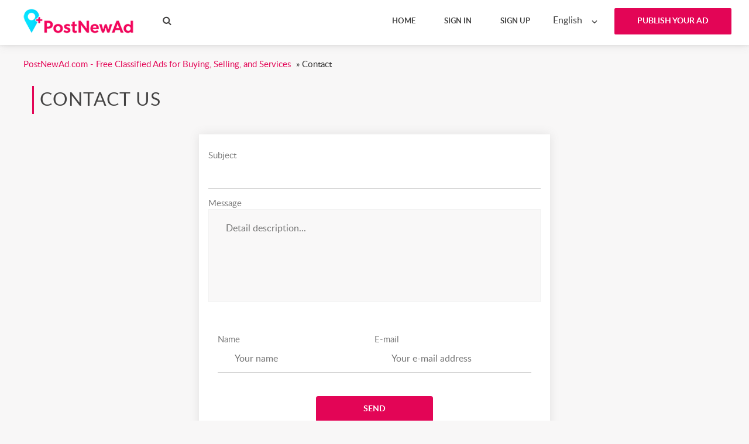

--- FILE ---
content_type: text/html; charset=UTF-8
request_url: https://www.postnewad.com/contact?country=US
body_size: 5189
content:
<!DOCTYPE html>
<html lang="en-US">
    <head>
        <meta http-equiv="Content-type" content="text/html; charset=utf-8" />

<title>Contact - PostNewAd.com - Free Classified Ads for Buying, Selling, and Services</title>
<meta name="viewport" content="width=device-width, initial-scale=1.0">
<link rel="canonical" href="https://www.postnewad.com/contact?country=US"/>
<meta http-equiv="Cache-Control" content="no-cache" />
<meta http-equiv="Expires" content="Fri, Jan 01 1970 00:00:00 GMT" />
<!-- favicon -->
<link rel="shortcut icon" href="https://www.postnewad.com/oc-content/uploads/" type="image/x-icon">
<!-- /favicon -->
<style type="text/css">button,input.submit,#btn_subscribe,.searchPaginationSelected,.tag-link.active,.searchbutton,.flashmessage-warning,.flashmessage-info, .flashmessage-ok,.ui-slider-handle,.qq-upload-button,.edit-link:hover,.del-link:hover,#select-country__wrap .dropdown-wrapper,.btn-blue:hover,.lang-list__ul,.submit-search,.item__cat,.about-item__ico-wrp span,.item-inline__cat,.btn-pink,.ui-slider-horizontal .ui-widget-header,.item__favourites,.select2-container--default .select2-results__option--highlighted[aria-selected],.category-inline-item:hover {background-color:#E30556!important;}a:hover,.btn2,.breadcrumb a,.load-img-item span a,.profile-demo a,.options-form a,.modal a,.publish a,.item__date i,.item__price i,.item-inline__place i,.item-author__adress i,.item-tab-control a.active,.item-tab-control a:hover,.sort-btn:hover,.sort-btn.active,.sort-btn.active:hover,.header-page--ins nav a:hover,.header-page--ins nav a.active,.tag-link:hover{color:#E30556!important;}.lang-list__ul,.item-tab-control a:hover,.flashmessage-warning,..edit-link:hover,.del-link:hover {border-color:#E30556!important;}.select2-container--focus .select2-selection--single,.options-form .select2-container--default .select2-selection--single:focus,input.input-search:focus,.catpub select:focus,.meta select:focus,.row select:focus,input.input:focus,.l-search input:focus,input#alert_email:focus,.publish input:focus,.header-page--ins .short-search-form{border-bottom: 1px solid #E30556!important;}.h2-bottom-line {border-left: 3px solid #E30556!important;}.item-tab-control a.active,.sort-btn.active,.change-view a.active,.header-page--ins nav a:hover,.header-page--ins nav a.active {border-bottom: 2px solid #E30556!important;}@media only screen and (max-width: 999px) {nav ul {border-color:#E30556!important;background-color:#E30556!important;}}button:hover,input.submit:hover,.submit-search:hover,.qq-upload-button:hover,#btn_subscribe:hover,.searchbutton:hover ,nav ul a:hover,.btn-blue,.lang-list__ul a:hover,.item__cat:hover,.about-item__ico-wrp:hover span,.item-inline__cat:hover,.btn-pink:hover{background-color: #565D62!important;}.btn-publish{background-color: #E30556!important;}.btn-publish:hover{background-color: #565D62!important;}</style><link rel="stylesheet" href="https://www.postnewad.com/oc-content/themes/eva/css/materialdesignicons.min.css">
<link rel="stylesheet" href="https://www.postnewad.com/oc-content/themes/eva/css/select2.css">
<link rel="stylesheet" href="https://www.postnewad.com/oc-content/themes/eva/css/owl.carousel.css">
<link rel="stylesheet" href="https://www.postnewad.com/oc-content/themes/eva/css/swiper.min.css">
<link rel="stylesheet" href="https://www.postnewad.com/oc-content/themes/eva/css/photoswipe.css">
<link rel="stylesheet" href="https://www.postnewad.com/oc-content/themes/eva/css/main.css">




<meta name="generator" content="Osclass 8.3.0" />
<script>var imRqName="Your Name: This field is required, enter your name please.";var imDsName="Your Name: Name is too short, enter at least 3 characters.";var imRqEmail="Your Email: This field is required, enter your email please.";var imDsEmail="Your Email: Address your have entered is not in valid format.";var imRqTitle="Title: Please enter title of this converstation.";var imDsTitle="Title: Title is too short, enter at least 2 characters.";var imRqMessage="Message: This field is required, please enter your message.";var imDsMessage="Message: Enter at least 2 characters.";</script><style type="text/css">#colorized,.colorized{background:#FF8040!important;}</style><style type="text/css">button,input.submit,#btn_subscribe,.searchPaginationSelected,.tag-link.active,.searchbutton,.flashmessage-warning,.flashmessage-info, .flashmessage-ok,.ui-slider-handle,.qq-upload-button,.edit-link:hover,.del-link:hover,#select-country__wrap .dropdown-wrapper,.btn-blue:hover,.lang-list__ul,.submit-search,.item__cat,.about-item__ico-wrp span,.item-inline__cat,.btn-pink,.ui-slider-horizontal .ui-widget-header,.item__favourites,.select2-container--default .select2-results__option--highlighted[aria-selected],.category-inline-item:hover {background-color:#E30556!important;}a:hover,.btn2,.breadcrumb a,.load-img-item span a,.profile-demo a,.options-form a,.modal a,.publish a,.item__date i,.item__price i,.item-inline__place i,.item-author__adress i,.item-tab-control a.active,.item-tab-control a:hover,.sort-btn:hover,.sort-btn.active,.sort-btn.active:hover,.header-page--ins nav a:hover,.header-page--ins nav a.active,.tag-link:hover{color:#E30556!important;}.lang-list__ul,.item-tab-control a:hover,.flashmessage-warning,..edit-link:hover,.del-link:hover {border-color:#E30556!important;}.select2-container--focus .select2-selection--single,.options-form .select2-container--default .select2-selection--single:focus,input.input-search:focus,.catpub select:focus,.meta select:focus,.row select:focus,input.input:focus,.l-search input:focus,input#alert_email:focus,.publish input:focus,.header-page--ins .short-search-form{border-bottom: 1px solid #E30556!important;}.h2-bottom-line {border-left: 3px solid #E30556!important;}.item-tab-control a.active,.sort-btn.active,.change-view a.active,.header-page--ins nav a:hover,.header-page--ins nav a.active {border-bottom: 2px solid #E30556!important;}@media only screen and (max-width: 999px) {nav ul {border-color:#E30556!important;background-color:#E30556!important;}}button:hover,input.submit:hover,.submit-search:hover,.qq-upload-button:hover,#btn_subscribe:hover,.searchbutton:hover ,nav ul a:hover,.btn-blue,.lang-list__ul a:hover,.item__cat:hover,.about-item__ico-wrp:hover span,.item-inline__cat:hover,.btn-pink:hover{background-color: #565D62!important;}.btn-publish{background-color: #E30556!important;}.btn-publish:hover{background-color: #565D62!important;}</style><link href="https://www.postnewad.com/oc-content/plugins/blog/css/user.css?v=20260118230138" rel="stylesheet" type="text/css" />
<link href="https://cdnjs.cloudflare.com/ajax/libs/font-awesome/4.7.0/css/font-awesome.min.css" rel="stylesheet" type="text/css" />
<link href="//cdnjs.cloudflare.com/ajax/libs/lightgallery/1.6.11/css/lightgallery.min.css" rel="stylesheet" type="text/css" />
<link href="https://www.postnewad.com/oc-content/plugins/osclass_pay/css/user.css?v=20260118230138" rel="stylesheet" type="text/css" />
<link href="https://www.postnewad.com/oc-content/plugins/osclass_pay/css/tipped.css" rel="stylesheet" type="text/css" />
<link href="https://www.postnewad.com/oc-content/plugins/osclass_pay/css/admin_items.css" rel="stylesheet" type="text/css" />
<link href="https://www.postnewad.com/oc-content/plugins/attributes/css/user.css?v=20260118230138" rel="stylesheet" type="text/css" />
<link href="https://www.postnewad.com/oc-content/plugins/instant_messenger/css/user.css?v=20260118110138" rel="stylesheet" type="text/css" />
<link href="https://www.postnewad.com/oc-content/plugins/user_rating/css/user.css?v=20260118230138" rel="stylesheet" type="text/css" />
<link href="https://www.postnewad.com/oc-content/plugins/sms/css/user.css?v=20260118230138" rel="stylesheet" type="text/css" />
<link href="https://cdnjs.cloudflare.com/ajax/libs/intl-tel-input/13.0.4/css/intlTelInput.css" rel="stylesheet" type="text/css" />
<link href="https://www.postnewad.com/oc-content/plugins/rupayments/css/ultimate.css" rel="stylesheet" type="text/css" />
<script type="text/javascript" src="https://www.postnewad.com/oc-content/themes/eva/js/jquery.min.js"></script>
<script type="text/javascript" src="https://cdnjs.cloudflare.com/ajax/libs/lightgallery/1.6.11/js/lightgallery-all.min.js"></script>
<script type="text/javascript" src="https://www.postnewad.com/oc-content/plugins/blog/js/user.js?v=20260118230138"></script>
<script type="text/javascript" src="https://www.postnewad.com/oc-content/plugins/osclass_pay/js/user.js?v=20260118230138"></script>
<script type="text/javascript" src="https://www.postnewad.com/oc-content/plugins/osclass_pay/js/tipped.js"></script>
<script type="text/javascript" src="https://www.postnewad.com/oc-content/plugins/attributes/js/user.js?v=20260118230138"></script>
<script type="text/javascript" src="https://www.postnewad.com/oc-content/themes/eva/js/jquery-ui.min.js"></script>
<script type="text/javascript" src="https://www.postnewad.com/oc-content/themes/eva/js/jquery.validate.min.js"></script>
<script type="text/javascript" src="https://www.postnewad.com/oc-content/plugins/user_rating/js/user.js?v=20260118230138"></script>
<script type="text/javascript" src="https://cdnjs.cloudflare.com/ajax/libs/intl-tel-input/13.0.4/js/intlTelInput.min.js"></script>
<script type="text/javascript" src="https://www.postnewad.com/oc-content/plugins/sms/js/user.js?v=20260118230138"></script>
<script type="text/javascript" src="https://www.postnewad.com/oc-content/plugins/rupayments/js/ultimate.js"></script>
<script type="text/javascript" src="https://use.fontawesome.com/af830f475b.js"></script>
<script type="text/javascript" src="https://www.postnewad.com/oc-content/themes/eva/js/owl.carousel.min.js"></script>
<script type="text/javascript" src="https://www.postnewad.com/oc-content/themes/eva/js/main.js"></script>
<script type="text/javascript" src="https://www.postnewad.com/oc-content/themes/eva/js/select2.min.js"></script>
<script type="text/javascript" src="https://www.postnewad.com/oc-content/themes/eva/js/date.js"></script>
    <script type="text/javascript">
      $.datepicker.regional['custom'] = { // Default regional settings
        closeText: 'Done', // Display text for close link
        prevText: 'Prev', // Display text for previous month link
        nextText: 'Next', // Display text for next month link
        currentText: 'Today', // Display text for current month link
        monthNames: ['January','February','March','April','May','June','July','August','September','October','November','December'], // Names of months for drop-down and formatting
        monthNamesShort: ['Jan', 'Feb', 'Mar', 'Apr', 'May', 'Jun', 'Jul', 'Aug', 'Sep', 'Oct', 'Nov', 'Dec'], // For formatting
        dayNames: ['Sunday', 'Monday', 'Tuesday', 'Wednesday', 'Thursday', 'Friday', 'Saturday'], // For formatting
        dayNamesShort: ['Sun', 'Mon', 'Tue', 'Wed', 'Thu', 'Fri', 'Sat'], // For formatting
        dayNamesMin: ['Su','Mo','Tu','We','Th','Fr','Sa'], // Column headings for days starting at Sunday
        weekHeader: 'Wk', // Column header for week of the year
        dateFormat: 'dd/mm/yy', // See format options on parseDate
        firstDay: 0, // The first day of the week, Sun = 0, Mon = 1, ...
        isRTL: false, // True if right-to-left language, false if left-to-right
        showMonthAfterYear: false, // True if the year select precedes month, false for month then year
        yearSuffix: '' // Additional text to append to the year in the month headers
      };
    </script>
            <meta name="robots" content="noindex, nofollow" />
        <meta name="googlebot" content="noindex, nofollow" />
    </head>
    <body>
        <!-- container -->
<div class="wrapper">
        <div class="wrapper-in">
            <header class="header-page header-page--ins">
                <div class="top-bar">
                    <div class="container">
                        <div class="top-bar__logo-wrp">
                            <a href="https://www.postnewad.com/"><img border="0" alt="PostNewAd.com - Free Classified Ads for Buying, Selling, and Services" src="https://www.postnewad.com/oc-content/themes/eva/img/logo.jpg" /></a>
                        </div>
												<!-- Menu -->
						                    <div class="top-bar__left disleft">
                            <a href="/" class="short-search-trigger"><i class="search-black-ico"></i></a>
							                            <form class="nocsrf short-search-form" action="https://www.postnewad.com/index.php" method="post" >
							    <input type="hidden" name="page" value="search"/>
                                <input type="text" name="sPattern" placeholder="What are you looking for?" class="input-search" id="search-example">
                                <input type="submit" value="" class="submit-search">
                            </form>
							</div>
						                        <div class="top-bar__action">
                	 <div class="lang-list select-country select_font" id="select-country__wrap" >
		<form name="select_language" action="https://www.postnewad.com/index.php" method="post"><input type='hidden' name='octoken' value='uaulkjkilmx4' />
			<input type="hidden" name="page" value="language" />
		<select name="locale" id="select-country" >
							<option value="en_US" selected>English</option>
							<option value="lt_LT" >Lithuanian</option>
							<option value="ru_RU" >Russian</option>
					</select>
		</form>
	</div>
            				 
				 <a href="https://www.postnewad.com/item/new" class="btn-publish upcase"><strong>Publish your ad</strong></a>
				 				</div>
                        <nav>
                            <ul class="upcase">
                                <li><a href="https://www.postnewad.com/"><strong>Home</strong></a></li>
																									
                                <li><a href="https://www.postnewad.com/user/login"  data-fancybox="modal2" data-src="#insign"><strong>Sign in</strong></a></li>
								                                <li><a href="https://www.postnewad.com/user/register" ><strong>Sign up</strong></a></li>
								  	 	                             </ul>
                            <div class="mobile-menu-trigger">
                                <i></i>
                                <i></i>
                                <i></i>
                            </div>
                        </nav>
</div></div>
			<!--/.  Menu -->
			        								                    								                    </header>
<div class="container notmain ">
			
			<ul class="breadcrumb" itemscope itemtype="http://schema.org/BreadcrumbList"><meta itemprop="name" content="Breadcrumb"/>
<li itemscope itemprop="itemListElement" itemtype="http://schema.org/ListItem" class="first-child" ><a href="https://www.postnewad.com/" itemprop="item"><span itemprop="name">PostNewAd.com - Free Classified Ads for Buying, Selling, and Services</span></a><meta itemprop="position" content="1" /></li>

<li itemscope itemprop="itemListElement" itemtype="http://schema.org/ListItem" class="last-child" > &raquo; <span itemprop="name">Contact</span><meta itemprop="position" content="2" /></li>
</ul>
				     <div class="container">
		<div class="forcemessages-inline">
    </div>
        <h2 class="h2-bottom-line">Contact us</h2>
                 <!-- content -->
                 <div id="feedback">
                     <div class="container">
                         <div class="authentication__form disbox">
                             <ul id="error_list"></ul><h1></h1>
                             <form action="https://www.postnewad.com/index.php" method="post" name="contact_form" id="contact" class="form"><input type='hidden' name='octoken' value='uaulkjkilmx4' />
   	<input type="hidden" name="page" value="contact" />
        <input type="hidden" name="action" value="contact_post" />
            <div class="inp-group">
                <h4 class="inp-group__title">Subject</h4>
                <input id="subject" name="subject" type="text" value="" class="input">
            </div>
            <div class="inp-group">
                <h4 class="inp-group__title">Message</h4>
                <textarea id="message" name="message" type="text" value="" placeholder="Detail description..."></textarea>
            </div>
            <div class="inp-group inp-group--no-margin">
                <div class="input-row">
                    <div class="input-col">
                        <h4 class="inp-group__title">Name</h4>
                        <input id="yourName" name="yourName" type="text" class="input" value="" placeholder="Your name">
                    </div>
                    <div class="input-col">
                        <h4 class="inp-group__title">E-mail</h4>
                        <input id="yourEmail" name="yourEmail" type="email" class="input" value="" placeholder="Your e-mail address">
                    </div>
                </div>
            </div>
			<div class="inp-captcha">
                       
</div>					 
            <input type="submit" value="Send" class="btn-center submit upcase">
											 
                             </form>
                                 <script type="text/javascript">
    $(document).ready(function(){
      // Code for form validation
      $("form[name=contact_form]").validate({
        rules: {
          message: {
            required: true,
            minlength: 1
          },
          yourEmail: {
            required: true,
            email: true
          }
        },
        messages: {
          yourEmail: {
            required: "Email: this field is required.",
            email: "Invalid email address."
          },
          message: {
            required: "Message: this field is required.",
            minlength: "Message: this field is required."
          }
        },
        errorLabelContainer: "#error_list",
        wrapper: "li",
        invalidHandler: function(form, validator) {
          $('html,body').animate({ scrollTop: $('form[name=contact_form]').offset().top }, { duration: 250, easing: 'swing'});
        },
        submitHandler: function(form){
          $('button[type=submit], input[type=submit]').attr('disabled', 'disabled');
          form.submit();
        }
      });
    });
    </script>
                             </div>
                     </div>
                 </div>
                 <!-- content -->
             </div></div>
            <footer class="footer-page">
        <div class="footer-main">
            <div class="container">
                <div class="footer-main__logo">
				                    <a href="https://www.postnewad.com/"><img border="0" alt="PostNewAd.com - Free Classified Ads for Buying, Selling, and Services" src="https://www.postnewad.com/oc-content/themes/eva/img/logo.jpg" /></a>
					                </div>		  
                <div class="footer__contacts">
								<ul class="footer_list">
												<li class="list__item"><a href="https://www.postnewad.com/for-sale" class="item__link">For sale</a></li>
												<li class="list__item"><a href="https://www.postnewad.com/vehicles" class="item__link">Vehicles</a></li>
												<li class="list__item"><a href="https://www.postnewad.com/classes" class="item__link">Classes</a></li>
												<li class="list__item"><a href="https://www.postnewad.com/real-estate" class="item__link">Real estate</a></li>
												<li class="list__item"><a href="https://www.postnewad.com/services" class="item__link">Services</a></li>
												<li class="list__item"><a href="https://www.postnewad.com/community" class="item__link">Community</a></li>
												<li class="list__item"><a href="https://www.postnewad.com/personals" class="item__link">Personals</a></li>
												<li class="list__item"><a href="https://www.postnewad.com/jobs" class="item__link">Jobs</a></li>
											</ul>
					                </div>
            </div>
        </div>
		        <div class="footer-widgets">
            <div class="container">
                <div class="footer-widgets__ins">
                    <article class="footer-widget">
                    </article>
                    <article class="footer-widget">
                    </article>
                    <article class="footer-widget">
                    </article>
                </div>
            </div>
        </div>
        <div class="footer-bottom">
            <div class="container">
			    <div class="footer-bottom__copyright">
                <span>&copy;2026. 				Postnewad.com - All rights reserved. Powered by WebProBox	
				</span>		
                </div>
				<div class="footer-bottom__center">
				                    <ul class="social-list">
														    <li><a href="https://www.facebook.com/postnewad/" target="_blank" class="fc-link"><i class="mdi mdi-facebook"></i></a></li>
																		<li><a href="https://x.com/postnewad/" target="_blank" class="tw-ico"><i class="mdi mdi-twitter"></i></a></li>
																		<li><a href="https://www.linkedin.com/showcase/postnewad-com/" target="_blank" class="g-link"><i class="mdi mdi-linkedin"></i></a></li>
																		<li><a href="https://www.pinterest.com/postnewad/" target="_blank" class="p-ico"><i class="mdi mdi-pinterest"></i></a></li>
																		<li><a href="https://linkedin.com" target="_blank" class="in-ico"><i class="mdi mdi-instagram"></i></a></li>
									                    </ul>
					</div>
                <div class="footer-bottom__text">
																											<span><a href="https://www.postnewad.com/help/about" title="About">About</a> |  </span>
													<span><a href="https://www.postnewad.com/help/privacy-policy" title="Privacy Policy">Privacy Policy</a> |  </span>
													<span><a href="https://www.postnewad.com/help/terms-and-conditions" title="Terms and Conditions">Terms and Conditions</a> |  </span>
													<span><a href="https://www.postnewad.com/help/data-deletion-instructions" title="Data Deletion Instructions">Data Deletion Instructions</a> |  </span>
																	<span><a href="https://www.postnewad.com/contact" >Contact</a></span>					
                </div>
            </div>
        </div>
<script async src="https://www.googletagmanager.com/gtag/js?id=G-W5T8QQDEJD"></script><script>window.dataLayer = window.dataLayer || [];function gtag(){dataLayer.push(arguments);}gtag('js', new Date());gtag('config', 'G-W5T8QQDEJD');</script><style></style><script type="text/javascript">
  var ospLocationSection = "contact_";
  var ospIsDebug = "1";
  var ospButtonInCart = "Added into cart!";
  var ospButtonNotInCart = "Select promotions";
  var ospButtonFailed = "Failed!";
  var ospButtonLoading = "Processing...";
  var ospButtonCartURL = "https://www.postnewad.com/payments/cart";
  var ospAddCartURL = "https://www.postnewad.com/payments/updatecart/1x2x3x4x5";
  var ospCurrency = "EUR";
  var ospCurrencySymbol = "&#8364;";
  var ospPriceFormatString = "{PRICE}&#8364;";
  var ospTheme= "eva";
  var ospIsItemPaySection = "0";


  
    var ospLoc = [];

  </script>
<script type="text/javascript">var atr_select_url="https://www.postnewad.com/index.php?page=ajax&action=runhook&hook=atr_select_url";</script><script type="text/javascript">$(".flashmessage .ico-close").click(function(){$(this).parent().hide();});</script>        <style>
        .mb-support-link {display:inline-block;clear:both;width:100%;font-size:13px;line-height:16px;margin:8px 0;text-align:center;}
        .mb-support-link a {display:inline-block;}
        </style>
        
        <div class="mb-support-link st-support-link" data-plugin="social-tags"><a href="https://osclass-classifieds.com/">Classified Ads Script</a></div>
      	</footer>    </body>
</html>

--- FILE ---
content_type: text/css
request_url: https://www.postnewad.com/oc-content/themes/eva/css/main.css
body_size: 15580
content:
/*====================================================*/
/*================= normalize v3.0.3 =================*/
/*====================================================*/
html {
  font-family: sans-serif;
  -ms-text-size-adjust: 100%;
  -webkit-text-size-adjust: 100%;
}
body {
  margin: 0;
}
article,
aside,
details,
figcaption,
figure,
footer,
header,
hgroup,
main,
menu,
nav,
section,
summary {
  display: block;
}
audio,
canvas,
progress,
video {
  display: inline-block;
  vertical-align: baseline;
}
audio:not([controls]) {
  display: none;
  height: 0;
}
[hidden],
template {
  display: none;
}
a {
  background-color: transparent;
  display: inline-block;
  color: inherit;
}
a:active,
a:hover {
  outline: 0;
}
abbr[title] {
  border-bottom: 1px dotted;
}
b,
strong {
  font-weight: bold;
}
dfn {
  font-style: italic;
}
h1 {
  font-size: 2em;
  margin: 0.67em 0;
}
mark {
  background: #ff0;
  color: #000;
}
small {
  font-size: 80%;
}
sub,
sup {
  font-size: 75%;
  line-height: normal;
  vertical-align: baseline;
}
img {
  border: 0;
}
svg:not(:root) {
  overflow: hidden;
}
figure {
  margin: 1em 40px;
}
hr {
  box-sizing: content-box;
  height: 0;
}
pre {
  overflow: auto;
}
code,
kbd,
pre,
samp {
  font-family: monospace, monospace;
  font-size: 1em;
}
button,
input,
optgroup,
select,
textarea {
  color: inherit;
  font: inherit;
  margin: 0;
}
button {
  overflow: visible;
}
button,
select {
  text-transform: none;
}
button,
html input[type="button"],
input[type="reset"],
input[type="submit"] {
  -webkit-appearance: button;
  cursor: pointer;
}
button[disabled],
html input[disabled] {
  cursor: default;
}
button::-moz-focus-inner,
input::-moz-focus-inner {
  border: 0;
  padding: 0;
}
input {
  line-height: normal;
}
input[type="checkbox"],
input[type="radio"] {
  box-sizing: border-box;
  padding: 0;
}
input[type="number"]::-webkit-inner-spin-button,
input[type="number"]::-webkit-outer-spin-button {
  height: auto;
}
input[type="search"] {
  -webkit-appearance: textfield;
  box-sizing: content-box;
}
input[type="search"]::-webkit-search-cancel-button,
input[type="search"]::-webkit-search-decoration {
  -webkit-appearance: none;
}

fieldset {
  border: 1px solid #c0c0c0;
  margin: 0 2px;
  padding: 0.35em 0.625em 0.75em;
}
.inp-group fieldset {
  border: none;
  margin: 0 ;
  padding: 0;
}
legend {
  border: 0;
  padding: 0;
}
textarea {
  overflow: auto;
}
optgroup {
  font-weight: bold;
}
table {
  border-collapse: collapse;
  border-spacing: 0;
}
td,
th {
  padding: 0;
}
/*=========================================*/
/*================= fonts =================*/
/*=========================================*/
@font-face {
  font-family: 'lato';
  src: url('../fonts/lato-regular.eot');
  src: url('../fonts/lato-regular.eot?#iefix') format('embedded-opentype'), url('../fonts/lato-regular.woff') format('woff'), url('../fonts/lato-regular.ttf') format('truetype');
  font-weight: normal;
  font-style: normal;
}
@font-face {
  font-family: 'lato';
  src: url('../fonts/lato-medium.eot');
  src: url('../fonts/lato-medium.eot?#iefix') format('embedded-opentype'), url('../fonts/lato-medium.woff') format('woff'), url('../fonts/lato-medium.ttf') format('truetype');
  font-weight: 500;
  font-style: normal;
}
@font-face {
  font-family: 'lato';
  src: url('../fonts/lato-semibold.eot');
  src: url('../fonts/lato-semibold.eot?#iefix') format('embedded-opentype'), url('../fonts/lato-semibold.woff') format('woff'), url('../fonts/lato-semibold.ttf') format('truetype');
  font-weight: 600;
  font-style: normal;
}
@font-face {
  font-family: 'lato';
  src: url('../fonts/lato-bold.eot');
  src: url('../fonts/lato-bold.eot?#iefix') format('embedded-opentype'), url('../fonts/lato-bold.woff') format('woff'), url('../fonts/lato-bold.ttf') format('truetype');
  font-weight: 700;
  font-style: normal;
}
@font-face {
  font-family: 'lato';
  src: url('../fonts/lato-black.eot');
  src: url('../fonts/lato-black.eot?#iefix') format('embedded-opentype'), url('../fonts/lato-black.woff') format('woff'), url('../fonts/lato-black.ttf') format('truetype');
  font-weight: 900;
  font-style: normal;
}
@font-face {
  font-family: 'lato';
  src: url('../fonts/lato-italic.eot');
  src: url('../fonts/lato-italic.eot?#iefix') format('embedded-opentype'), url('../fonts/lato-italic.woff') format('woff'), url('../fonts/lato-italic.ttf') format('truetype');
  font-weight: normal;
  font-style: italic;
}
/*=========================================*/
/*================= basic =================*/
/*=========================================*/
* {
  -webkit-box-sizing: border-box;
  -moz-box-sizing: border-box;
  box-sizing: border-box;
}
html {
  -webkit-text-size-adjust: 100%;
  -ms-text-size-adjust: 100%;
  height: 100%;
  overflow: hidden;
  overflow-y: auto;
}
body {
  font: 16px 'lato', sans-serif;
  min-width: 300px;
  background: #f8f7f7;
  color: #959494;
  display: table;
  table-layout: fixed;
  width: 100%;
  height: 100%;
}
.wrapper {
  display: table-row;
  height: 100%;
}
.wrapper-in {
  overflow: hidden;
  overflow-y: auto;
}
.container {
  margin: 0 auto;
  max-width: 1200px;
  padding: 0 15px;
}
.container:before,
.container:after {
  content: '';
  clear: both;
  display: table;
}
input:focus,
textarea:focus {
  outline: none;
}
select:focus {
  outline: none;
  border: none;
}
.clr:before,
.clr:after {
  content: '';
  clear: both;
  display: table;
}
.upcase {
  text-transform: uppercase;
}
.center{text-align: center;}
/*===============================================*/
/*================= Tipo =================*/
/*===============================================*/
span {
  display: inline-block;
}
p {
  margin: 0 0 20px;
}
i {
  display: inline-block;
}
a {
  text-decoration: none;
  display: inline-block;
  transition: all 250ms;
}
a:hover {
  text-decoration: none;

}
.btn-center {
  display: table;
  margin: 0 auto;
}
/*=========================================*/
/*================= start =================*/
/*=========================================*/
.header-page--paralax-bg {
	min-height: 100vh;
	background-attachment: fixed;
    background-repeat: no-repeat;
    background-position: 50%;
}
.header-page {
    background-size: cover;
    position: relative;
}
.header-page:before {
  position: absolute;
  top: 0;
  left: 0;
  content: '';
  width: 100%;
  height: 100%;
  background: rgba(1, 4, 10, 0.7);
  z-index: 1;
}
.header-page .container {
  position: relative;
  z-index: 2;
  max-width: 100%;
}
.top-bar {
  position: relative;
  z-index: 3;
  padding: 0 15px;
}
.top-bar__logo-wrp {
  float: left;
  min-height: 1px;
  padding: 10px 0 0;
}
.top-bar__logo-wrp a,
.top-bar__logo-wrp img {
  max-width: 100%;
  height: 52px;
}
nav {
  float: right;
  min-height: 1px;
  font-size: 13px;
  position: relative;
}
nav ul {
  padding: 0;
  margin: 0;
  white-space: nowrap;
  transition: all 250ms;
}
nav ul.hidden {
  opacity: 0;
  visibility: hidden;
}
nav ul li {
  list-style: none;
  display: inline-block;
  vertical-align: middle;
  white-space: normal;
}
nav ul a {
  color: #fff;
  padding: 29px 23px 20px;
  outline: none;
}
nav ul a:hover {
  color: #fff!important;
}
.disleft{float:left;}
.disright{float:right;}
.short-search-trigger {
padding-left: 20px;
}
.top-bar__left{
    min-height: 1px;
    text-align: right;
    padding: 26px 0 0;
    white-space: nowrap;
	    color: #fff;
		    margin-left: 20px
	}
.short-search-form {
  position: absolute;
  top: 15px;
  font-size: 16px;
  z-index: 2;
  transition: all 250ms;
  opacity: 0;
  visibility: hidden;
  min-width: 320px;
}
.short-search-form.open {
  opacity: 1;
  visibility: visible;
}
.short-search-form input.input-search {
  height: 44px;
}
.short-search-form .submit-search {
  right: -1px;
  border-radius:0;
}
.short-search-form input {
  border-radius: 4px;
}
#select-country__wrap .select2-container--default .select2-selection--single {
background-color: transparent;
}
.header-page--paralax-bg #select-country__wrap .select2-container--default .select2-selection--single .select2-selection__rendered{
color: #fff;
letter-spacing: 0.6px;
}	
.header-page--paralax-bg #select-country__wrap .select2-container--default .select2-selection--single .select2-selection__arrow b{
background: url(../img/svg/arrow-down.svg);
    width: 18px;
    height: 18px;
    background-size: cover;
    vertical-align: middle;
    left: 20%;	
}
#select-country__wrap .dropdown-wrapper{
border-radius: 4px;
}
:focus {
  outline: none;
}

:disabled {
  background-color: transparent;
}

/**
 * Multiple Select2
 */
.select2-container--material {
  width: 100% !important;
  /**
   * Textbox
   */
  /**
   * Dropdown
   */
  /**
   * Options
   */
  /**
   * Focused textbox
   */
  /**
   * Disabled textbox
   */
}
.select2-container--material ::-webkit-input-placeholder {
  color: inherit;
}
.select2-container--material :-ms-input-placeholder {
  color: inherit;
}
.select2-container--material ::-ms-input-placeholder {
  color: inherit;
}
.select2-container--material ::placeholder {
  color: inherit;
}
.select2-container--material .select2-selection {
  /* @extend input */
  overflow: visible;
  font: inherit;
  touch-action: manipulation;
  margin: 0;
  line-height: inherit;
  border-radius: 0;
  box-sizing: inherit;
  /* @extend .form-control */
  display: block;
  width: 100%;
  color: #55595c;
  background-clip: padding-box;
  border: 1px solid rgba(0, 0, 0, 0.15);
  padding: .5rem 0 .6rem;
  font-size: 1rem;
  line-height: 1.5;
  background-color: transparent;
  background-image: none;
  border-radius: 0;
  margin-top: .2rem;
  margin-bottom: 1rem;
  /* @extend input[type=text] */
  background-color: transparent;
  border: none;
  border-bottom: 1px solid #ccc;
  border-radius: 0;
  outline: 0;
  width: 100%;
  font-size: 1rem;
  box-shadow: none;
  transition: all .3s;
  min-height: 2.1rem;
}
.select2-container--material .select2-selection .select2-selection__rendered {
  padding-left: 0;
}
.select2-container--material .select2-selection--single .select2-selection__rendered {
  float: left;
}
.select2-container--material .select2-selection--single .select2-selection__arrow {
  float: right;
}
.select2-container--material .select2-selection--multiple {
  /**
   * Multiple selected options
   */
  /**
   * Multiple selected option clear button
   */
}
.select2-container--material .select2-selection--multiple .select2-selection__rendered {
  width: 100%;
}
.select2-container--material .select2-selection--multiple .select2-selection__rendered li {
  list-style: none;
}
.select2-container--material .select2-selection--multiple .select2-selection__choice {
  /* @extend .mdl-chip */
  height: 32px;
  line-height: 32px;
  padding: 0 12px;
  border: 0;
  border-radius: 16px;
  background-color: #dedede;
  display: inline-block;
  color: rgba(0, 0, 0, 0.87);
  margin: 2px 0;
  font-size: 0;
  white-space: nowrap;
  /* @extend .mdl-chip__text */
  font-size: 13px;
  vertical-align: middle;
  display: inline-block;
  float: left;
  margin-right: 8px;
  margin-bottom: 4px;
}
.select2-container--material .select2-selection--multiple .select2-selection__choice__remove {
  /* Hide default content */
  font-size: 0;
  opacity: 0.38;
  cursor: pointer;
  float: right;
  margin-top: 4px;
  margin-right: -6px;
  margin-left: 6px;
  transition: opacity;
}
.select2-container--material .select2-selection--multiple .select2-selection__choice__remove::before {
  content: "cancel";
  /* @extend .material-icons */
  font-family: 'Material Icons';
  font-weight: normal;
  font-style: normal;
  font-size: 24px;
  line-height: 1;
  letter-spacing: normal;
  text-transform: none;
  display: inline-block;
  white-space: nowrap;
  word-wrap: normal;
  direction: ltr;
  -webkit-font-feature-settings: 'liga';
  -webkit-font-smoothing: antialiased;
  color: #000;
}
.select2-container--material .select2-selection--multiple .select2-selection__choice__remove:hover {
  opacity: 0.54;
}
.select2-container--material .select2-search--inline .select2-search__field {
  width: 100%;
  margin-top: 0;
  /* Match input[type=text] */
  height: 34px;
  line-height: 1;
}
.select2-container--material .select2-dropdown {
  border: 0;
}
.select2-container--material .select2-dropdown .select2-search__field {
  min-height: 2.1rem;
  margin-bottom: 16px;
  border: 0;
  border-bottom: 1px solid #ccc;
  transition: all .3s;
}
.select2-container--material .select2-dropdown .select2-search__field:focus {
  border-bottom: 1px solid #4285f4;
  box-shadow: 0 1px 0 0 #4585f4;
}
.select2-container--material .select2-results__options {
  /* @extend .zf-shadow-depth* */
  box-shadow: 0 2px 5px 0 rgba(0, 0, 0, 0.16), 0 2px 10px 0 rgba(0, 0, 0, 0.12);
  /* @extend .dropdown-content */
  background-color: #fff;
  margin: 0;
  min-width: 100px;
  max-height: 650px;
  overflow-y: auto;
  z-index: 999;
  will-change: width,height;
  /* @extend .dropdown-content inline styles */
}
.select2-container--material .select2-results__option {
  /* @extend .dropdown-content li */
  cursor: pointer;
  clear: both;
  color: rgba(0, 0, 0, 0.87);
  line-height: 1.5rem;
  text-align: left;
  text-transform: none;
  /* @extend .dropdown-content li>a, .dropdown-content li>span */
  font-size: 1.2rem;
  display: block;
  padding: 1rem;
  /**
   * Disabled options
   */
  /**
   * Selected option
   */
  /**
   * Active/hovered option
   */
}
.select2-container--material .select2-results__option[aria-disabled=true] {
  /* @extend .select-dropdown li.disabled */
  color: rgba(0, 0, 0, 0.3);
  background-color: transparent !important;
  cursor: context-menu;
  /* @extend .disabled */
  cursor: not-allowed;
}
.select2-container--material .select2-results__option[aria-selected=true] {
  /* @extend .dropdown-content li:active, .dropdow-content li:hover */
  color: #4285f4;
  background-color: #eee;
}
.select2-container--material .select2-results__option--highlighted[aria-selected] {
  background-color: #ddd;
}
.select2-container--material.select2-container--focus .select2-selection {
  /* @extend input[type=text]:focus */
  border-bottom: 1px solid #4285f4;
  box-shadow: 0 1px 0 0 #4585f4;
}
.select2-container--material.select2-container--disabled .select2-selection {
  /* @extend .select-wrapper input.select-dropdown:disabled */
  color: rgba(0, 0, 0, 0.3);
  cursor: default;
  -webkit-user-select: none;
     -moz-user-select: none;
      -ms-user-select: none;
          user-select: none;
  border-bottom: 1px solid rgba(0, 0, 0, 0.3);
}
.select2-container--material.select2-container--disabled.select2-container--focus .select2-selection {
  box-shadow: none;
}
.top-bar__action {
  float: right;
  min-height: 1px;
  text-align: right;
  padding: 12px 0 0;
  white-space: nowrap;
}
.top-bar__action .btn-blue {
  vertical-align: middle;
}
.top-bar__action .lang-list__ul {
  white-space: normal;
}
.btn-blue {
  text-align: center;
  border-radius: 5px;
  padding: 19px 5px;
  min-width: 200px;
  color: #fff;
  font-size: 14px;
}
.btn-blue:hover {
  color: #fff;
  background: #8B4CA1;
}
.lang-list {
  position: relative;
  display: inline-block;
  vertical-align: middle;
}
.lang-list__trigger {
  color: #fff;
  letter-spacing: 0.6px;
  max-width: 130px;
  white-space: nowrap;
}
.lang-list__trigger:hover {
  color: #fff;
}
.lang-list__trigger.open .arrow-down,
.lang-list__trigger.open .arrow-down-black {
  -moz-transform: rotate(-180deg);
  -webkit-transform: rotate(-180deg);
  transform: rotate(-180deg);
}
.lang-list__trigger strong {
  max-width: 107px;
  display: inline-block;
  vertical-align: middle;
  overflow: hidden;
  text-overflow: ellipsis;
}
.lang-list__trigger .arrow-down,
.lang-list__trigger .arrow-down-black {
  transition: all 250ms;
}
.lang-list__ul {
  position: absolute;
  left: 0;
  padding: 0;
  margin: 10px 0 0 -48px;
  width: 150px;
  border: 1px solid;
  border-radius: 5px;
  text-align: center;
  opacity: 0;
  visibility: hidden;
  transition: all 250ms;
  overflow: hidden;
}
.lang-list__ul.open {
  opacity: 1;
  visibility: visible;
}
.lang-list__ul li {
  list-style: none;
}
.lang-list__ul a {
  color: #fff;
  padding: 5px 0;
  display: block;
}
.lang-list__ul a:hover {
  background: #6a4286;
}
.header__ins {
    z-index: 1;
    color: #fff;
    position: absolute;
    top: 50%;
    transform: translateY(-50%);
    width: 100%;
}
h1 {
  font-size: 48px;
  margin: 0 0 14px;
  text-align: center;
}
.sub-h1-text {
  font-size: 18px;
  text-align: center;
  margin: 0 0 54px;
  letter-spacing: -0.4px;
}
.input-row {
  margin: 0 -15px;
}
.input-row:before,
.input-row:after {
  content: '';
  clear: both;
  display: table;
}
.input-4-col {
  float: left;
  width: 25%;
  padding: 0 15px;
}
.input-3-col {
	float: left;
    width: 33.33%;
    margin: 0;
	padding: 0 15px;
  }
.input-2-col {
	float: left;
    width: 50%;
    margin: 0;
	padding: 0 15px;
  }
option {
  color: #444343;
}
.form-search-action {
  position: relative;
  border-radius: 0 2px 2px 0;
  overflow: hidden;
}
.input2 {
    width: 48%!important;
    float: left;
    margin-right: 3px;
	padding: 0 10x!important;
}
.input3 {
    width: 48%!important;
    float: left;
    margin-left: 3px;
	padding: 0 10px!important;
}
input[type="text"],input[type="tel"],input[type="email"],input[type="password"] {
  width: 100%;
  height: 47px;
  background: #fff;
  border: none;
  padding: 0 18px;
  color: #363535;
  border-bottom: 1px solid #d2d2d2;
}
input.input-search {
  width: 100%;
  height: 47px;
  background: #fff;
  border: none;
  padding: 0 83px 0 18px;
  color: #9b9b9b;
  border-bottom: 1px solid #d2d2d2;
}

.submit-search {
  width: 66px;
  height: 100%;
  position: absolute;
  top: 0;
  right: 0;
  background:url(../img/search-ico.png) center no-repeat;
  border: none;
  border-radius: 0;
  transition: all 250ms;
}
.catpub select{
	box-sizing: border-box;
    display: inline-block;
    position: relative;
    vertical-align: middle;
    background: #fff;
	border: none;
    border-bottom: 1px solid #d2d2d2;
    cursor: pointer;
    height: 51px;
    outline: none;
	float: left;
	width: 47%;
    padding: 0 12px;
    margin: 5px 7px;
	appearance: none;
	-webkit-appearance: none;
  -moz-appearance: none;
	background-image:
    linear-gradient(45deg, transparent 50%, gray 50%),
    linear-gradient(135deg, gray 50%, transparent 50%);
  background-position:
    calc(100% - 20px) calc(1em + 6px),
    calc(100% - 15px) calc(1em + 6px),
    calc(100% - 2.5em) 0.5em;
  background-size:
    5px 5px,
    5px 5px,
    1px 1.5em;
  background-repeat: no-repeat;
}

.meta select,.row select{
	box-sizing: border-box;
    display: inline-block;
    position: relative;
    vertical-align: middle;
    background: #fff;
	border: none;
    border-bottom: 1px solid #d2d2d2;
    cursor: pointer;
    height: 51px;
    outline: none;
    border-radius: 3px;
	float: left;
	width: 100%;
    padding: 0 12px;
    margin: 5px 0px 25px 0;
	appearance: none;
	-webkit-appearance: none;
  -moz-appearance: none;
	background-image:
    linear-gradient(45deg, transparent 50%, gray 50%),
    linear-gradient(135deg, gray 50%, transparent 50%);
  background-position:
    calc(100% - 20px) calc(1em + 6px),
    calc(100% - 15px) calc(1em + 6px),
    calc(100% - 2.5em) 0.5em;
  background-size:
    5px 5px,
    5px 5px,
    1px 1.5em;
  background-repeat: no-repeat;
}
.catpub select::-ms-expand,.meta select::-ms-expand{
    display: none;
}
.catpub select:focus,.meta select:focus {
  background-image:
    linear-gradient(45deg, gray 50%, transparent 50%),
    linear-gradient(135deg, transparent 50%, gray 50%);
  background-position:
    calc(100% - 15px) calc(1em + 6px),
    calc(100% - 20px)  calc(1em + 6px),
    calc(100% - 2.5em) 0.5em;
  background-size:
    5px 5px,
    5px 5px,
    1px 1.5em;
  background-repeat: no-repeat;
}
.publish .catpub{padding:0;}
@media only screen and (max-width: 716px) {
.catpub select{
	width: 100%;
	margin: 5px 7px;
	}
}
@media only screen and (max-width: 440px) {
.catpub select,.meta select{
	height: 41px;
  background-position:
    calc(100% - 20px) calc(1em + 2px),
    calc(100% - 15px) calc(1em + 2px),
    calc(100% - 2.5em) 0.5em;
	}
.catpub select:focus ,.meta select:focus{
  background-position:
    calc(100% - 15px) calc(1em + 2px),
    calc(100% - 20px)  calc(1em + 2px),
    calc(100% - 2.5em) 0.5em;
}	
}
.publish span {
    float: none;
}
.publish textarea {
    resize: vertical; 
}
.select2-results{
	float: none;
}
.select2-container--default .select2-results > .select2-results__options {
  box-shadow: 0 7px 10px rgba(0, 0, 0, 0.1);
}
.select2-search--dropdown {
  display: none;
}
.select2-container--default .select2-results__option[role=group] {
  border-bottom: 1px solid #F0F0F0;
}
.select2-container--default .select2-results__option[aria-disabled=true] {
  font-size: 14px;
  color: #478cd2;
  padding: 10px 0 10px 16px;
  cursor: pointer;
  position: relative;
}
.select2-container--default .select2-results__option[aria-disabled=true]:after {
  position: absolute;
  top: 13px;
  right: 15px;
  border: 5px solid transparent;
  border-top: 5px solid #41556E;
  content: '';
  transition: all 250ms;
}
.select2-container--default .select2-results__option[aria-disabled=true].active:after {
  -moz-transform: rotate(-190deg);
  -webkit-transform: rotate(-190deg);
  transform: rotate(-190deg);
}
.select2-results__option[aria-selected] {
  padding: 5px 0 5px 16px!important;
}
.category-inline {
  text-align: center;
  font-size: 0;
  margin: 88px 0 0;
}
.category-inline-item { 
  min-width: 95px;
  min-height: 99px;
  border-radius: 4px;
  text-align: center;
  font-size: normal;
  vertical-align: top;
  margin: 0 1px 5px;
  padding: 8px 0 0;
  transition: all 250ms;
  overflow: hidden;
}
.category-inline-item__ico-wrp {
  height: 50px;
  position: relative;
  display: block;
  margin: 0 0 3px;
}
.category-inline-item__ico-wrp img {
  position: absolute;
  top: 0;
  left: 0;
  right: 0;
  bottom: 0;
  margin: auto;
}
.category-inline-item__title {
  font-size: 14px;
  color: #fff;
  padding: 0 2px;
}
section {
  padding: 53px 0;
}
h2 {
  font-size: 32px;
  text-align: left;
  text-transform: uppercase;
  font-weight: 400;
  margin: 0 0 25px;
  letter-spacing: 1px;
  color: #444343;
}
h3 {
  font-size: 24px;
  text-align: left;
  text-transform: uppercase;
  font-weight: 400;
  margin: 0 0 25px;
  color: #444343;
}
.h2-bottom-line {
    margin-top: 1px;
    margin-bottom: 35px;
    display: inline-block;
    padding: 5px 0;
    z-index: 1;
	padding-left: 10px;
}
.h2-bottom-linesearch {
  position: relative;
  padding: 0 0 22px;
  text-align: center!important;
}
.sub-h2-text {
  text-align: center;
  letter-spacing: 0.2px;
  margin: 0 0 53px;
}
.sub-h2top-text {
  text-align: center;
  letter-spacing: 0.2px;
  margin: 0;
}
.board-list .container,.notmain {
  max-width: 1500px;
  padding: 0;
}
.item-container {
  max-width: 1200px;
}
/*================= Owl carousel =================*/
.carousel-section {
  margin: 0 0 20px;
}
.carousel-section .container {
  max-width: 1500px;
  padding: 0;
}

@media only screen and (max-width: 1700px) {
.carousel-section .container {
    max-width: 1200px;

}
}
.carousel-section .owl-item {
  text-align: center;
}
.carousel-section .owl-stage {
  padding: 10px 0;
}
.owl-prev,
.owl-next {
  position: absolute;
  top: 50%;
  width: 50px;
  height: 50px;
  border-radius: 100%;
  background: #fff;
  box-shadow: 0 0 12px rgba(109, 109, 109, 0.16);
  background: url(../img/svg/owl-control.svg) 8px 10px no-repeat;
  background-size: 32px;
  font-size: 0;
  margin: -25px 0 0;
  background-color: #fff;
}
.owl-prev:hover,
.owl-next:hover {
  background-image: url(../img/svg/owl-control__hover.svg);
}
.owl-prev {
  left: -103px;
}
.owl-next {
  right: -103px;
  -moz-transform: rotate(-180deg);
  -webkit-transform: rotate(-180deg);
  transform: rotate(-180deg);
  background-position: 8px 9px;
}
.item {
  width: 270px;
  display: inline-block;
  vertical-align: top;
  box-shadow: 0 0 16px rgba(109, 109, 109, 0.25);
  background-color: #fff;
}
.item:hover .item__ins {
  /*background: #FFF1C9;*/
}
.item:hover .item__text {
  color: #8c8c8c;
}
.item__ins {
  padding: 10px 20px 6px;
  background: #fff;
  transition: all 250ms;
}
.item__photo {
  height: 204px;
  overflow: hidden;
  display: block;
  position: relative;
}
.item__photo img {
    display: block;
    width: 120%!important;
    display: block;
    position: absolute;
    top: -50%;
    left: -50%;
    right: -50%;
    bottom: -50%;
    margin: auto;
}
.overlay {
    -webkit-backface-visibility: hidden;
    position: absolute;
    width: 100%;
    height: 15%;
    opacity: 0.5;
	bottom: 0;
}
.overlay:before {
    content: "";
    display: block;
    left: 0;
    bottom: 0;
    height: 0;
    width: 100%;
    box-shadow: 0 0px 50px 30px rgba(0,0,0,0.5);
    position: absolute;
}
.premium_label {
    position: absolute;
    left: 12px;
    top: 12px;
    right: 12px;
    z-index: 10;
    background: none;
    height: auto;
    border-radius: 0;
}
.item__favourites {
    display: inline-block;
    vertical-align: top;
    line-height: 18px;
    padding: 4px 12px 4px 12px;
    border-radius: 9px!important;
    color: #fff;
    font-weight: normal;
    font-size: 16px;
    float: left;
    background-image: none!important;
    width: auto!important;
    height: auto!important;
}
.item__favourites.added .mdi-star-outline:before {
  content: "\F4CE";
}
.item__cat {
 position: relative;
    margin-left: 20px;
    margin-top: -32px;
    width: 55px;
    height: 55px;
    z-index: 999;
    border: 2px #fff solid;
    background-size: cover;
    border-radius: 50%;
    cursor: default;
}
.small_icon{
	margin-top: 0;
    margin-left: 0;
	vertical-align: middle;
	}
.item__cat img,.item-inline__cat img{
  position: absolute;
  top: 0;
  left: 0;
  right: 0;
  bottom: 0;
  margin: auto;
  width: auto !important;
}
.item__middle-desc {
  text-align: left;
  position: relative;
  z-index: 3;
}
.item__date {
  display: block;
  color: #7c7c7c;
  font-size: 15px;
  margin: 12px 0 0;
}
.purchased{
    position: absolute;
    bottom: 0;
    right: 0;
    z-index: 1;
    color: #fff;
    padding: 2px 15px;
    font-size: 13px;
}
.item__title {
  font-size: 22px;
  color: #404040;
  display: block;
  letter-spacing: 0.5px;
  margin: 0 0 8px;
  white-space: nowrap;
  overflow: hidden;
  text-overflow: ellipsis;
}
.item__text {
  font-size: 15px;
  color: #bdbcbc;
  transition: all 250ms;
  letter-spacing: 0.5px;
  height: 4rem;
  overflow: hidden;
  font-size: 1.1rem;
  line-height: 1.3;
}
.item__text:after {
    content: "";
    height: 100%;
    display: inline-block;
    vertical-align: middle;
}
.item__text div {
    display: inline-block;
    display: -webkit-inline-box;
    max-height: 100%;
    vertical-align: middle;
    -webkit-box-orient: vertical;
    -webkit-line-clamp: 3;
}
.item__text p:last-child {
  margin: 0;
}
.item__price {
  font-size: 18px;
  color: #3f3f3f;
  display: block;
  padding-top: 15px;
}
.item__bottom-text {
  border-top: 1px solid #EAEAEA;
  display: table;
  table-layout: fixed;
  width: 100%;
  height: 52px;
  text-align: center;
  letter-spacing: 0.2px;
}
.item__bottom-text > div {
  display: table-cell;
  vertical-align: middle;
}
.item__bottom-text .place-ico {
  margin: 1px 2px 0 0;
}
.place-ico {
  background: url(../img/svg/place.svg);
  background-size: cover;
  width: 16px;
  height: 16px;
  vertical-align: top;
}
.about {
  background: url(../img/img-2.jpg) center top;
  color: #fff;
  text-align: center;
  position: relative;
  background-attachment: fixed;
  background-repeat: no-repeat;
  background-position: 50%;
}
.about:before {
  position: absolute;
  top: 0;
  left: 0;
  content: '';
  width: 100%;
  height: 100%;
  background: rgba(1, 4, 10, 0.7);
  z-index: 1;
}
.about .h2-bottom-line:after {
  background: #fff;
}
.about .container {
  position: relative;
  z-index: 2;
  margin: 40px auto;
}
.about h2 {
  color: #fff;
  margin-top: 30px;
}
.about-items-wrp {
  text-align: justify;
  text-align-last: justify;
  margin: 21px 0 21px;
}
.about-item {
  display: inline-block;
  vertical-align: top;
  text-align: center;
  text-align-last: center;
}
.about-item p {
  line-height: 1.35;
}
.about-item__ico-wrp {
  width: 83px;
  height: 83px;
  margin: 0 auto 23px;
  border-radius: 100%;
  border: 6px solid rgba(255, 255, 255, 0.2);
}
.about-item__ico-wrp span {
  width: 100%;
  height: 100%;
  border-radius: 100%;
  position: relative;
  transition: all 250ms;
}
.about-item__ico-wrp i {
  position: absolute;
  top: 0;
  left: 0;
  right: 0;
  bottom: 0;
  margin: auto;
}
h4 {
  font-size: 21px;
  font-weight: 400;
  margin: 0 0 10px;
}
.change-view {
  margin: -75px 0 48px;
  text-align: right;
}
.change-view a {
  opacity: 0.6;
}
.change-view a.active {
  opacity: 1;
}
.change-view__table {
  background: url(../img/table-ico.png);
  width: 28px;
  height: 28px;
  vertical-align: top;
}
.change-view__inline {
  background: url(../img/inline-ico.png);
  width: 29px;
  height: 28px;
  vertical-align: top;
  margin: 0 0 0 20px;
}
.list-item {
  margin: 0 -15px;
}
.list-item__table.active {
  display: block;
}

.list-item__inline.active {
  display: block;
}
.list {
  font-size: 0;
}
.item-wrp {
  display: inline-block;
  vertical-align: top;
  width: 25%;
  padding: 0 10px;
  font-size: 16px;
  margin: 0 0 40px;
}
.item-wrp {
    display: inline-block;
    vertical-align: top;
    width: 20%;
    padding: 0 10px;
    font-size: 16px;
    margin: 0 0 40px;
	text-align: center;
}
@media only screen and (max-width: 1700px) {
.board-list .container,.notmain {
    max-width: 1200px;
}
.item-wrp {
    width: 25%;
}
}
.item-inline {
  display: table;
  width: 100%;
  box-shadow: 0 0 16px rgba(109, 109, 109, 0.25);
  margin: 0 0 33px;
}
.item-inline__img-wrp {
    width: 270px;
    height: 206px;
    overflow: hidden;
    display: block;
    position: relative;
}
.item-inline__img-wrp img {
	width: 120%!important;
    display: block;
    position: absolute;
    top: -50%;
    left: -50%;
    right: -50%;
    bottom: -50%;
    margin: auto;
}

.item-inline__ins {
  display: table-cell;
  vertical-align: middle;
  background-color: #fff;
}
.item-inline__ins__in {
  display: table;
  table-layout: fixed;
  width: 100%;
  position: relative;
  padding: 15px 0 0 35px;
}
.item-inline__desc {
  display: table-cell;
  vertical-align: top;
  width: 70%;
  padding: 0 20px 0 0;
  border-right: 1px solid #EAEAEA;
}
.item-inline__desc p {
  font-size: 15px;
  color: #bdbcbc;
  line-height: 1.35;
}
.item-inline__action {
  display: block;
}
.item-inline__place {
  font-size: 15px;
  color: #bdbcbc;
  display: block;
  letter-spacing: 0.9px;
      padding-top: 25px;
	  float: left;
}
.item-inline__place .place-ico {
  margin: 0 2px 0 -2px;
}
.item-inline__text {
  margin: 0;
  height: 60px;
  overflow: hidden;
  text-overflow: ellipsis;
  -webkit-line-clamp: 3;
  display: -webkit-box;
  -webkit-box-orient: vertical;
}
.item-inline__text p:last-child {
  margin: 0;
}
.item-inline__cat {
  position: absolute;
  top: 50%;
  left: -29px;
  display: inline-block;
  width: 54px;
  height: 54px;
  border-radius: 100%;
  box-shadow: 0 0 8px rgba(109, 109, 109, 0.54);
  margin: -27px 0 4px;
  border: 2px #fff solid;
}
.item-inline__cat i {
  position: absolute;
  top: 0;
  left: 0;
  right: 0;
  bottom: 0;
  margin: auto;
}
.item-inline__title {
  color: #404040;
  display: block;
  font-size: 21px;
  margin: 0 0 20px;
  letter-spacing: 0.5px;
    white-space: nowrap;
    overflow: hidden;
    text-overflow: ellipsis;
}
.item-inline__price {
  font-size: 18px;
  color: #3f3f3f;
  display: block;
  margin: 0 0 15px;
  padding-top: 25px;
  float: right;
}
.btn-pink,.btn-publish {
  font-size: 14px;
  border-radius: 2px;
  color: #fff;
  padding: 14px 10px;
  min-width: 200px;
  text-align: center;
  cursor: pointer;
}
.btn-pink:hover,.btn-publish:hover {
  color: #fff!important;
}
.btn2{
	margin: 10px 0;
    font-size: 18px;
    text-decoration: underline;
}
.item-inline__date {
  color: #7c7c7c;
  font-size: 14px;
  display: block;
  margin: 0 0 0 10px;
}
.item-inline__date .calendar-ico {
  margin: -1px 10px 0 0;
}
.item-inline__hidden {
  display: none;
}
.btn-all-items {
  margin: 9px auto 30px;
  display: table;
}
.maps {
  padding: 26px 0 0;
}
.form-line {
  position: relative;
  background: url(../img/img-3.jpg) center top;
  background-size: cover;
  padding: 22px 0;
}
.form-line:before {
  position: absolute;
  top: 0;
  left: 0;
  content: '';
  width: 100%;
  height: 100%;
  background: rgba(1, 4, 10, 0.7);
  z-index: 1;
}
.form-line .container {
  position: relative;
  z-index: 1;
}
.carousel-section__ins + .btn-all-items {
  margin: 24px auto 0;
}
.col-wrp {
  display: table;
  table-layout: fixed;
  width: 100%;
}
.col-main {
  display: table-cell;
  vertical-align: top;
}
.col-right {
  display: table-cell;
  vertical-align: top;
  width: 302px;
  padding: 0 0 0 33px;
}
.public__profile{
max-width: 930px;
margin: 39px auto 0;
}
.breadcrumb {
  padding: 0;
  margin: 0 0 25px;
}
.breadcrumb li {
  list-style: none;
  display: inline-block;
  vertical-align: top;
  font-size: 15px;
  margin: 0 5px 0 0;
  position: relative;
}
.breadcrumb .last-child {
  color: #363535;
}
.breadcrumb a:hover {
  text-decoration: underline;
}
.header-page--ins {
  height: auto;
  background: #fff;
  box-shadow: 0 0 6px rgba(48, 48, 48, 0.11);
  color: #fff;
  margin: 0 0 25px;
}
.header-page--ins .top-bar {
 background-color: #fff;
 box-shadow: 0 0 16px rgba(109, 109, 109, 0.16);
}
.header-page--ins:before {
  display: none;
}
.header-page--ins nav a {
  color: #404040;
  padding: 29px 23px 30px;
  border-bottom: 2px solid #fff;
}
.header-page--ins nav a:hover {
  background-color: #fff!important;
}
.header-page--ins #select2-select-country-container{
  color: #404040;
}
.slider-item {
  position: relative;
  height: 516px;
  overflow: hidden;
}
.slider-item .blur {
  position: absolute;
  top: 0;
  left: 0;
  width: 100%;
  height: 100%;
  content: '';
  background-position: center;
  background-size: cover;
  z-index: 1;
  -webkit-filter: blur(5px);
  filter: blur(5px);
}
.slider-item img {
  position: absolute;
  top: 0;
  left: 0;
  right: 0;
  bottom: 0;
  margin: auto;
  z-index: 2;
  max-width: 100%;
  display: block;
}
.slider-thumbnails {
  margin: 0 0 32px;
}
.slider-thumbnails a {
  width: 100px;
  height: 80px;
  vertical-align: top;
  margin: 0 9px 0 0;
}
.slider-thumbnails a.active {
  position: relative;
}
.slider-thumbnails a.active:before {
  position: absolute;
  top: 0;
  left: 0;
  content: '';
  width: 100%;
  height: 100%;
  background: rgba(23, 23, 23, 0.6);
}
.slider-thumbnails a img {
  width: 100%;
  height: 100%;
  display: block;
}
.item-main{
  padding-bottom: 20px;
}
.item-tab-control {
      border-bottom: 1px solid #e7e7ed;
}
.item-tab-control a {
  vertical-align: top;
  background: #fff;
  padding: 16px 23px;
  color: #444343f0;
  margin:0;
}
.tab {
  display: none;
  padding: 25px;
}
.tab.active {
  display: block;
  word-wrap: break-word;
}
.tab h3 {
  font-size: 24px;
  margin: 0 0 20px;
  color: #363535;
}
.text {
  font-size: 15px;
  color: #363535;
}
.text ul {
  padding: 0;
  margin: 0 0 20px;
}
.text ul li {
  margin: 0 0 2px;
  padding: 0 0 0 16px;
  list-style: none;
  position: relative;
}
.text ul li:before {
  position: absolute;
  top: 5px;
  left: 0;
  content: '';
  width: 6px;
  height: 6px;
  background: #333232;
  border-radius: 100%;
}
.comments-form {
  margin: 0 0 43px;
}
.comments-form .input-row {
  margin: 0 0 43px;
  padding: 0;
}
.input-row {
  margin: 0 auto;
  background: #fff;
  padding: 16px;
  max-width: 1200px;
}
.publish .input-row {
  padding: 0;
}
.input-row:before,
.input-row:after {
  content: '';
  clear: both;
  display: table;
}
.input-col {
  float: left;
  width: 50%;
  padding: 0;
  margin: 0 0 24px;
}
.btn-right {
  margin: 0 0 0 auto;
  display: table;
}
label {
  display: block;
  margin: 0 0 20px;
}
label textarea {
  margin: 0;
}
input.input,.l-search input,input#alert_email,.publish input {
  background: #fff;
  padding: 0 29px;
  border-bottom: 1px solid #d2d2d2;
}
.inp-counter input[type="text"],.inp-counter input[type="text"]:focus{background:#F9F8F8;border: 1px solid #F2F2F2;}
textarea {
  background: #F9F8F8;
  padding: 23px 29px;
  border: 1px solid #F2F2F2;
  width: 100%;
  resize: none;
  height: 159px;
  margin: 0 0 18px;
}
button,input.submit,#btn_subscribe,.searchbutton {
  min-width: 200px;
  height: 45px;
  border-radius: 4px;
  border: none;
  color: #fff;
  font-weight: 700;
  font-size: 14px;
  transition: all 250ms;
}
.list-comments h3 {
  margin: 0 0 29px;
}
.comment {
  display: table;
  table-layout: fixed;
  width: 100%;
  margin: 0 0 54px;
}
.comment:last-child {
  margin: 0;
}
.comment__photo {
  display: table-cell;
  vertical-align: top;
  width: 90px;
}
.comment__photo img {
  display: block;
  border-radius: 100%;
  width: 76px;
  height: 76px;
}
.comment__desc {
  display: table-cell;
  vertical-align: top;
  color: #363535;
  font-size: 15px;
}
.comment__desc p {
  line-height: 1.6;
  margin: 0 0 15px;
}
.comment__name {
  font-size: 18px;
  display: block;
  margin: 0 0 10px;
}
.comment__date {
  font-size: 14px;
  color: #979797;
  display: block;
}
#mask_as_form{
    background: #F9F8F8;
    width: 200px;
    margin: 0 auto;
    margin-top: 20px;
}
#mask_as_form .select2-container .select2-selection--single{
height: 41px;
}
#mask_as_form .select2-container .select2-selection--single .select2-selection__rendered {
    padding-top: 12px;
}
#mask_as_form .select2-container--default .select2-selection--single .select2-selection__arrow {
    top: 3px;
}
.item-info {
  box-shadow: 0 0 16px rgba(109, 109, 109, 0.16);
  background: #fff;
  text-align: center;
  padding: 0 5px 31px;
  margin: 0 0 29px;
}
#nicedis{display: block;
    padding-top: 20px;}
.item-main-info{margin-bottom: 35px;background-color: #fff;
  box-shadow: 0 0 15px rgba(0, 0, 0, 0.1);}
.item-main-title {padding: 25px 10px 5px 20px;border-bottom: 1px solid #e7e7ed;}
.item-main-sutitle{display: flex;}
.item-main-sutitle::after {
    content: '';
    display: block;
    clear: both;
    height: 0px;
    visibility: hidden;
}
.item-under-sutitle{padding: 10px 10px 10px 20px;}
.item-info .item__cat {
  margin: -26px 0 9px;
}
.item-tabs{
	background-color: #fff;
    box-shadow: 0 0 15px rgba(0, 0, 0, 0.1);
	}
.item-tab{
	padding: 0;
	}
.item-ins-name {
  font-size: 26px;
  display: block;
  color: #404040;
  letter-spacing: 0.4px;
  text-align: left;
  width: 70%;
  text-transform: uppercase;
  font-weight: 600;
}
.item-ins__cat {
  font-size: 16px;
  text-transform: uppercase;
  margin: 0 20px 0 0;
}
.item-ins__date {
  font-size: 16px;
  text-transform: uppercase;
  margin: 0 20px 0 0;
}
.item-ins__date i,.item-tab-control i,.item-ins__cat i {
  margin: -3px 5px 0 0;
  vertical-align:middle;
}
.item-ins__view {
  font-size: 16px;
}
.item-ins__view i {
  margin: 0 5px 0 0;
  vertical-align:middle;
}
.view-ico {
  background: url(../img/eye.png);
  width: 25px;
  height: 15px;
  vertical-align: middle;
}
.item-ins__price {
  color: #3f3f3f;
  display: block;
  text-align: right;
  font-size: 26px;
  width: 30%;
  float: left;
  padding-right: 20px;
  font-weight: 600;
  letter-spacing: 0.4px;
}
.shared a {
  vertical-align: top;
  margin: 0 5px;
}
.item-author,.info-b {
  box-shadow: 0 0 16px rgba(109, 109, 109, 0.16);
  background: #fff;
  text-align: center;
  padding: 0 0 37px;
  margin: 0 0 32px;
}
.item-author__user{
    display: flex;
    /* margin: 0 0 10px -40px; */
    border-bottom: 1px solid #e7e7ed;
	    padding: 18px 20px 5px;
}
.item-author__details{
text-align: left;
display: block;
    padding: 18px 20px 0;
}
.item-author__photo {
  float:left;
}
.item-author__photo img{
 width:48px;
}
.item-author__name {
  font-size: 24px;
  color: #404040;
  display: block;
  margin: 10px 0 11px 10px;
  float:left;
}
.item-author__phone {
  font-size: 18px;
  display: block;
  color: #7c7c7c;
  margin: 0 0 18px;
}
.disphone {
cursor:pointer;
}
.item-author__phone .phone-gray-ico,.mdipad {
  margin: 0 5px 0 0;
  vertical-align: middle;
}
.item-author__adress {
  color: #bdbcbc;
}
.item-author__adress .place-ico {
  margin: 0 3px 0 0;
}
/* The Modal (background) */
.modalcontact {
    display: none;
    position: fixed;
    z-index: 9999;
    padding-top: 100px;
    left: 0;
    top: 0;
    width: 100%;
    height: 100%;
    overflow: auto;
    background-color: rgb(0,0,0);
    background-color: rgba(0,0,0,0.6);
}

/* Modal Content */
.modal-content {
    background-color: #fefefe;
    margin: auto;
    border: 1px solid #888;
    width: 80%;
	padding: 20px 20px 39px;
	max-width: 400px;
}
/* The Close Button */
.closemodal {
    color: #aaaaaa;
    float: right;
    font-size: 28px;
    font-weight: bold;
}

.closemodal:hover,
.closemodal:focus {
    color: #000;
    text-decoration: none;
    cursor: pointer;
}
.phone-gray-ico {
  background: url(../img/phone-ico.png);
  width: 18px;
  height: 18px;
  vertical-align: middle;
}
.btn-full-width,#btn_subscribe {
  width: 100%;
}
#btn_subscribe,.searchbutton {
  margin-top:17px;
}
.widget-form input.input {
  padding: 0 19px;
}
.widget-form textarea {
  height: 118px;
  padding: 22px 19px;
}
.widget-form input.submit {
  min-width: 170px;
}
.widget-form__title {
  font-size: 18px;
  display: block;
  color: #404040;
  text-align: center;
  margin: 0 0 15px;
}
.info-b {
  font-size: 15px;
  color: #363535;
  text-align: left;
  padding: 20px 10px 20px;
}
.info-b h5 {
    text-align: center;
    margin: 0 0 19px;
    font-size: 20px;
    color: #555;
    /* text-transform: uppercase; */
}
.info-b p {
  letter-spacing: 0.3px;
}
.gray-bg {
  background: #F9F8F8;
}
.gray-bg .select2-dropdown {
  background: #F9F8F8;
}
.publish {
  margin: -14px 0 80px;
}
.form-publish {
  max-width: 630px;
  margin: 39px auto 0;
  background: #fff;
  box-shadow: 0 0 16px rgba(109, 109, 109, 0.16);
  padding: 39px 67px;
}
.form-publish .select2-selection {
  background: #F9F8F8;
}
.form-publish .input-col {
  margin: 0;
}
.form-publish input.input {
  padding: 0 15px;
}
.form-publish textarea {
  padding: 20px 15px;
  height: 193px;
}
.inp-group,.meta,.row {
  margin: 0 0 17px;
}
.meta ul,.publish .row ul{margin:0; padding: 0;}
.meta li,.publish .row li{list-style: none;}
.meta li input{float:left;margin-top: 5px;margin-right: 5px;}
.publish .row li input{float:left;margin-top: 2px;margin-right: 5px;}
.meta input[type="checkbox"],.publish .row input[type="checkbox"]{float:left;margin-top: 4px;margin-right: 5px;}
.meta li label{display: block;margin-top: -5px;padding-left: 5px;}
.publish .row li label{display: block;margin-top: 5px;padding-left: 5px;}
.inp-group__title,.inp-group h6,.meta label,.publish .row label {
  color: #7c7c7c;
  font-size: 15px;
  margin: 0;
  font-weight: 400;
}
.inp-counter {
  position: relative;
}
.radio h6{margin-bottom: 15px;}
.titledis input {
  padding: 0 15px 0 95px;
}
.inp-counter textarea {
  margin: 0;
  display: block;
}
.inp-counter__count {
  position: absolute;
  top: 0;
  left: 0;
  background: #F5F3F3;
  color: #9b9b9b;
  height: 100%;
  padding: 16px 10px;
  text-align: center;
  width: 100%;
  max-width: 90px;
}
.inp-counter__count.bottom-count {
  height: 50px;
  bottom: 0;
  top: auto;
}
.inp-group__sub-title {
  color: #9b9b9b;
  margin: -14px 0 22px;
  display: block;
}
.plus__image{margin: 0 0 20px;}
.plus__price{margin: 40px 0 0 0;}
.qq-upload-button{
    font-size: 14px;
    border-radius: 4px;
    color: #fff;
    padding: 20px 10px!important;
    min-width: 200px;
	width: 100%!important;
    text-align: center;
}
.qq-upload-button input {
    width: auto;
    height: 100%;
}
.qq-drop-processing {
    display: none;
}
.qq-upload-list {
    margin-top: 5px;
    padding: 0;
    list-style: none;
}
.qq-upload-list li {
padding: 7px;
    font-size: 16px;
    background-color: #F9F8F8!important;
    display: inline-block;
    margin-right: 2px;
    margin-left: 2px;
    margin-bottom: 5px;
	width: 49%;
	height: 270px;
	overflow: hidden;
}
.qq-progress-bar {
    background: -moz-linear-gradient(top,rgba(30,87,153,1) 0%,rgba(41,137,216,1) 50%,rgba(32,124,202,1) 51%,rgba(125,185,232,1) 100%);
    background: -webkit-gradient(linear,left top,left bottom,color-stop(0%,rgba(30,87,153,1)),color-stop(50%,rgba(41,137,216,1)),color-stop(51%,rgba(32,124,202,1)),color-stop(100%,rgba(125,185,232,1)));
    background: -webkit-linear-gradient(top,rgba(30,87,153,1) 0%,rgba(41,137,216,1) 50%,rgba(32,124,202,1) 51%,rgba(125,185,232,1) 100%);
    background: -o-linear-gradient(top,rgba(30,87,153,1) 0%,rgba(41,137,216,1) 50%,rgba(32,124,202,1) 51%,rgba(125,185,232,1) 100%);
    background: -ms-linear-gradient(top,rgba(30,87,153,1) 0%,rgba(41,137,216,1) 50%,rgba(32,124,202,1) 51%,rgba(125,185,232,1) 100%);
    background: linear-gradient(to bottom,rgba(30,87,153,1) 0%,rgba(41,137,216,1) 50%,rgba(32,124,202,1) 51%,rgba(125,185,232,1) 100%);
    width: 0%;
    height: 15px;
    border-radius: 6px;
    margin-bottom: 3px;
    display: none;
}
.qq-upload-spinner {
    display: inline-block;
    background: url(../js/fineuploader/loading.gif);
    width: 15px;
    height: 15px;
    vertical-align: text-bottom;
}
.qq-upload-finished {
    display: none;
    width: 15px;
    height: 15px;
    vertical-align: text-bottom;
}
.qq-upload-file {
  display: none;
}
.qq-upload-size, .qq-upload-cancel, .qq-upload-retry, .qq-upload-delete {
    font-size: 12px;
    font-weight: normal;
	margin-right: 5px;
    margin-left: 5px;
}
.qq-upload-retry{
    display: none!important;
}
.qq-upload-delete {
    margin-left: 5px!important;
	display: inline-block!important;
}
.qq-upload-status-text {
    display: none;
}
.qq-upload-delete-selector{
    min-width: 20px;
    background-color: #0000!important;
    height: 20px;	
}
.ajax_preview_img {
    overflow: hidden;
	    height: 100%;
}
.ajax_preview_img img {
    display: block;
    margin-left: auto;
    margin-right: auto;
	max-width: -webkit-fill-available;
	max-height: 200px;
}
.img-tools{
	float: right!important;
    display: inline-block;
	cursor:pointer;
	}
.fa-camera {
  background: url(../img/photo-ico.png);
  width: 22px;
  height: 19px;
  vertical-align: middle;
  margin: -2px 15px 0 0;
}
.load-img {
  margin: 23px 0 -15px;
}
.load-img-item {
  display: inline-block;
  vertical-align: top;
  margin: 0 10px 10px 0;
}
.load-img-item img {
  width: 90px;
  height: 76px;
  display: block;
  margin: 0 0 9px;
}
.load-img-item span {
  display: block;
  font-size: 14px;
  color: #2d2d2d;
}
.inp-select {
  position: relative;
}
.inp-select .select2 {
  position: absolute;
  top: 0;
  right: 0;
  height: 100%;
  max-width: 139px;
}
.inp-select .select2-container .select2-selection--single .select2-selection__rendered {
  padding-left: 19px;
}
.inp-select input.input {
  background: #fff;
  padding: 0 145px 0 15px;
}
.checkbox-wrp input {
  position: absolute;
  left: -999em;
  opacity: 0;
}
.checkbox-wrp input:checked + label:before {
  background: url(../img/checked-active.png) center left no-repeat;
}
.checkbox-wrp label {
  display: table;
  table-layout: fixed;
  width: 100%;
  padding: 0;
  color: #444343;
  position: relative;
  cursor: pointer;
}
.checkbox-wrp label:before {
  display: table-cell;
  vertical-align: top;
  content: '';
  background: url(../img/checked.png) center left no-repeat;
  width: 34px;
  height: 20px;
  margin: -2px 0 0 0;
}
.checkbox-wrp label span {
  display: table-cell;
  vertical-align: top;
}
.input-col .checkbox-wrp {
  margin: 22px 0 0 20px;
}
.profile {
padding: 31px 30px 10px;
    background-color: #fff;
    box-shadow: 0 0 15px rgba(0, 0, 0, 0.1);
}
.profile__main {
  display: table;
  table-layout: fixed;
  width: 100%;
  margin: 0 0 38px;
}
.profile__photo {
  display: table-cell;
  vertical-align: top;
  width: 140px;
}
.profile__photo img {
  width: 109px;
  height: 109px;
  border-radius: 100%;
  display: block;
}
.profile__desc {
  display: table-cell;
  vertical-align: top;
  padding: 9px 0 0;
}
.profile__name {
  font-size: 24px;
  color: #404040;
  display: block;
  margin: 0 0 8px;
  letter-spacing: 0.8px;
}
.profile__phone {
  font-size: 14px;
  color: #7c7c7c;
  vertical-align: middle;
  margin: 0 25px 5px 0;
}
.profile__phone .phone-gray-ico {
  margin: -2px 7px 0 0;
}
.profile__red-date {
  font-size: 14px;
  color: #7c7c7c;
  vertical-align: middle;
  margin: 0 0 5px 0;
}
.profile__red-date .calendar-ico {
  margin: -2px 17px 0 0;
}
.profile__adress {
  color: #bdbcbc;
  margin: 12px 0 0;
  letter-spacing: 0.3px;
}
.profile__text {
  color: #363535;
  font-size: 15px;
  letter-spacing: 0.24px;
  line-height: 1.6;
}
.col-contact{loat: none;
    margin-bottom: 10px;}
.board-list--ins {
  padding: 0;
  margin: 52px 0 55px;
}
.board-list--ins h2 {
  font-size: 30px;
  text-align: left;
}
.board-list--ins .change-view {
  margin: -72px 0 29px;
}
.board-list--ins .change-view a {
  border: 1px solid #F2F2F2;
  border-radius: 3px;
  padding: 30px;
  background-position: center;
  background-repeat: no-repeat;
}
.board-list--ins .change-view__inline {
  margin: 0 0 0 6px;
}
.board-list--ins .item-inline__desc {
  padding: 0 37px 0 0;
}

.board-list--ins .item-wrp {
  width: 25%;
}
@media only screen and (max-width: 1700px){
.board-list--ins .item-wrp {
    width: 33%;
}
}
.board-list--ins .list-item {
  margin: 0;
}

.col-left {
  display: table-cell;
  vertical-align: top;
  width: 295px;
  padding: 2px 26px 0 0;
}
.left-menu,.eva-shadow {
  background: #fff;
  box-shadow: 0 0 16px rgba(109, 109, 109, 0.16);
}
.toppixel{padding-top:2px;}
.left-menu ul {
  padding: 0;
  margin: 0;
}
.left-menu ul li {
  list-style: none;
  padding: 0;
}
.left-menu ul li:before {
  display: none;
}
.left-menu ul a {
  color: #444343;
  padding: 21px 5px;
  border-bottom: 1px solid #E9E9E9;
  transition: all 250ms;
  display: block;
  text-align: center;
}
.left-menu ul a:hover {
  background: #F9F6F6;
}
.left-menu ul a.active {
  background: #8B4CA1;
  color: #fff;
}
.profile-demo {
  background: #fff;
  text-align: center;
  padding: 21px 5px 27px;
}
.profile-demo img {
  border-radius: 100%;
  display: block;
  margin: 0 auto 21px;
}
.profile-demo a:hover {
  text-decoration: underline;
}
.profile-demo__title {
  color: #444343;
  display: block;
  margin: 0 0 6px;
}
.page-title {
  font-size: 30px;
  text-align: left;
  margin: 0 0 21px;
}
.h-block {
  background-size: cover;
  color: #fff;
  text-align: center;
  position: relative;
  padding: 98px 0 109px;
}
.h-block:before {
  position: absolute;
  content: '';
  background: rgba(23, 23, 23, 0.6);
  top: 0;
  left: 0;
  width: 100%;
  height: 100%;
  z-index: 1;
}
.h-block .container {
  position: relative;
  z-index: 2;
}
.h-block h1 {
  font-size: 36px;
  margin: 0;
}
.d-block h1 {
  color: #444343;
  font-size: 32px;
    margin-top: 20px;
	text-transform:uppercase;
}
.subscription {
  background: #fff;
  box-shadow: 0 0 16px rgba(109, 109, 109, 0.16);
  margin: 0 0 32px;
  padding: 24px 20px;
}
.subscription label {
  margin: 0 0 17px;
}
.subscription input.input,.subscribe input#alert_email {
  padding: 0 14px;
}
.l-search {
  background: #fff;
  box-shadow: 0 0 16px rgba(109, 109, 109, 0.16);
  padding: 27px 20px 40px;
  margin: 0 0 30px;
}
.l-search input {
  padding: 0 13px;
}
.l-search .inp-group,.l-search .one_input {
  margin: 0 0 17px;
}
.l-search label {
  margin: 0 0 14px;
}
.l-search .radio label {
  margin: 0;
  margin-bottom: -10px;
}
.l-search .radio input {
 margin-right: 5px;
}
.l-search .checkbox label{
 display:inline-block;
 margin-left: 5px;
}
.l-search .select2-container--default .select2-selection--single {
color: #9b9b9b;
}
.l-search input.submit {
  margin: 12px 0 0;
}
.input-search-wrp {
  position: relative;
}
.input-search-wrp:after {
  position: absolute;
  content: '';
  top: 16px;
  right: 19px;
  background: url(../img/search-gray-ico.png);
  width: 15px;
  height: 16px;
}
.input-search-wrp input.input {
  padding: 0 47px 0 13px;
}
.widget-title,.subsribe__title {
  font-weight: 300;
  margin: 0;
  color: #404040;
}
.subscribe__info{margin:0;}
.range {
  margin: 0 0 33px;
  display: table;
}
.razd {
  margin: 27px 0 20px 2px;
}
.ui-slider-horizontal {
  height: 3px;
  position: relative;
  background-color: #ccc;
}
.ui-slider-horizontal .ui-slider-range{height: 3px;}
.ui-slider-handle {
  position: absolute;
  width: 20px;
  height: 20px;
  border-radius: 100%;
  outline: none;
  cursor: pointer;
  top: -8px;
  margin: 0 0 0 -10px;
  transition: background 250ms;
}
.ui-slider .ui-slider-range {
    position: absolute;
    z-index: 1;
    font-size: .7em;
    display: block;
    border: 0;
    background-position: 0 0;
}
.bx-wrapper .ui-slider-handle {
display:none;
}
.slider-bottom {
  text-align: justify;
  text-align-last: justify;
  font-size: 18px;
  color: #3f3f3f;
  margin: 15px 0 0;
}
.tags + .board-list--ins {
  margin: 15px 0 50px;
}
.page-title + .board-list--ins {
  margin: 37px 0 50px;
}
.tag-link {
  background: #fff;
  border: 1px solid #F2F2F2;
  border-radius: 3px;
  margin: 0 5px 9px 0;
  color: #444343;
  padding: 8px 10px;
  line-height: 1;
}
.tag-link:hover {
  background: #fff;

}
.tag-link.active {
  color: #fff!important;
}
.tag-link.active .tag-del {
  display: inline-block;
}
.tag-del {
  background: url(../img/del-ico.png);
  width: 18px;
  height: 18px;
  vertical-align: middle;
  margin: -3px -5px 0 15px;
  display: none;
}
.item__link-wrp {
  margin: 0 0 0 10px;
}
.edit-link {
  color: #2e2e2e;
  font-size: 14px;
  border: 1px solid #F2F2F2;
  border-radius: 4px;
  background: #F9F6F6;
  height: 52px;
  padding: 15px;
  vertical-align: top;
  margin: 2px 7px 0 0;
}
.edit-link:hover {
  color: #fff!important;
}
.edit-link:hover .edit-link-ico {
  background: url(../img/edit-link-ico-active.png);
}
.edit-link-ico {
  background: url(../img/edit-link-ico.png);
  width: 20px;
  height: 21px;
  vertical-align: middle;
  margin: 0 5px 0 0;
}
.del-link {
  color: #2e2e2e;
  font-size: 14px;
  border: 1px solid #F2F2F2;
  border-radius: 4px;
  background: #F9F6F6;
  height: 52px;
  padding: 15px;
  vertical-align: top;
  margin: 2px 7px 0 0;
}
.del-link:hover {
  color: #fff!important;
}
.del-link:hover .del-link-ico {
  background: url(../img/del-link-ico-active.png);
}
.del-link-ico {
  background: url(../img/del-link-ico.png);
  width: 18px;
  height: 22px;
  vertical-align: middle;
  margin: 0 5px 0 0;
}
.title__label{
    margin-top: -25px;
    position: absolute;
	}
.options-form {
  max-width: 496px;
  margin: 30px 0 50px 50px;
}
.options-form .page-title {
  margin: 0 0 54px;
}
.options-form a {
  text-decoration: underline;
  font-size: 14px;
}
.options-form a:hover {
  text-decoration: none;
}
.options-form .inp-group {
  margin: 0 0 5px;
}
.options-form .select2-container--default .select2-selection--single {
  border-bottom: 1px solid #d2d2d2;
  background: #FFF;
}
.options-form input.input {
  padding: 0 16px;
}
.options-form .select2-container--default .select2-results__option[aria-disabled=true] {
  padding: 23px 16px;
}
.email-actions {
  text-align: justify;
  text-align-last: justify;
  margin: 12px 0 0;
}
.email-actions a {
  text-align: left;
  text-align-last: left;
}
.options-form-actions {
  text-align: right;
}
.options-form-actions a {
  font-size: 16px;
  margin: 0 20px 0 0;
}
.sort-wrp {
  background: #fff;
  box-shadow: 0 0 16px rgba(109, 109, 109, 0.16);
  margin: 2px 0 0;
}
.sort-wrp:before,
.sort-wrp:after {
  content: '';
  clear: both;
  display: table;
}
.sort-wrp + .board-list--ins {
  margin: 35px 0;
}
.sort-type {
  float: left;
  width: 80%;
  min-height: 1px;
}
.disbox{
  background: #fff;
  box-shadow: 0 0 16px rgba(109, 109, 109, 0.16);
  margin: 12px 0;
  float: left;
  width: 100%;
  min-height: 1px;
  padding: 12px 16px;	
}
.authentication__form{
  max-width: 600px;
  margin: 0 auto 40px;
  float: none;
}
.sort-type .select2-container {
  max-width: 231px;
  margin: 0 0 0 25px;
}
.sort-type .select2-container--default .select2-selection--single {
  border: none;
}
.sort-type .select2-container--default .select2-selection--single .select2-selection__rendered {
  color: #444343;
}
.sort-view {
  float: left;
  width: 20%;
  min-height: 1px;
}
.sort-view a {
  vertical-align: middle;
  margin: 0 5px 0 0;
}
.sort-view .change-view {
  margin: 0;
}
.sort-view .change-view a {
  padding: 26px;
  background-position: center;
  background-repeat: no-repeat;
  margin: 0;
}
.sort-view .change-view a:hover {
  padding: 26px;
  background-position: center;
  background-repeat: no-repeat;
  margin: 0;
  opacity: 1;
}
.sort-btn {
  background: #fff;
  padding: 16px 20px;
  color: #444343;
  text-align: center;
  margin: 0;
  font-size: 17px;
}
.footer-page {
  color: #fff;
  margin: 4px 0 0;
}
.footer-widgets {
  background: #262728;
  text-align: center;
  padding: 30px 0 9px;
  border-top: 1px solid #323232;
}
.footer-widgets .container, .footer-main .container, .footer-bottom .container{
max-width: 100%;
}
.footer-widgets__ins {
  margin: 0 -30px;
}
.footer-widget {
  display: inline-block;
  vertical-align: top;
  width: 32.5%;
  padding: 0 30px;
  font-size: 14px;
}
.footer-widget h4 {
  margin: 0 0 16px;
}
.footer-widget p {
  line-height: 1.5;
  color: #eee8f3;
}
.footer-main {
  background: #262728;
  padding: 14px 15px;
}
.footer-main__logo {
  float: left;
  width: 20%;
      margin-top: 10px;
}
.footer-main__logo img {
height:52px;
}
.footer__contacts {
  float: left;
  width: 80%;
  text-align: right;
  padding: 0 4px 0 0;
}
.footer_list{
	float:right;
    margin-left: -40px;
}
.footer_list .list__item {
    display: inline-block;
    list-style: none;
	float:left;
	margin: 0 0 0 25px;
	    padding: 10px 0;
}
.footer__contacts .mail-ico {
  margin: -1px 19px 0 0;
}
.footer__contacts .phone-ico {
  margin: -2px 14px 0 0;
}
.footer__contacts .place-white {
  margin: -1px 10px 0 0;
}
.footer__contacts .mail-link {
  margin: 4px 0 0 66px;
}
.footer__contacts .phone-inline {
  margin: 0 0 0 64px;
}
.social-list {
  padding: 0;
  margin: -8px 0 0 0;
  display: inline-block;
  vertical-align: middle;
}
.social-list li {
  list-style: none;
  display: inline-block;
  vertical-align: middle;
  font-size: 26px;
}
.social-list li a {
  vertical-align: middle;
}
.footer-bottom {
  background: #262728;
  padding: 28px 15px;
  letter-spacing: 0.5px;
  border-top: 1px solid #323232;
}
.footer-bottom__text {
  float: right;
  width: 33.33%;
  text-align: right;
}
.footer-bottom__copyright {
  float: left;
  width: 33.33%;
  text-align: left;
  font-size: 14px;
}
.footer-bottom__center {
  float: left;
  width: 33.33%;
  text-align: center;
  font-size: 14px;
}
.modal {
  background: #fff;
  box-shadow: 0 0 16px rgba(109, 109, 109, 0.16);
  padding: 30px 45px;
  width: 330px;
  display: none;
}
.modal textarea {
  height: 191px;
}
.modal .inp-group textarea {
  margin: 0;
}
.modal a,.publish a {
  display: block;
  margin: 15px 0;
  text-align: center;
}
.modal a:hover,.publish a:hover {
  text-decoration: underline;
}
.modal__title {
  display: block;
  text-align: center;
  font-size: 24px;
  color: #404040;
  margin: 0 0 20px;
}
.modal__title-sm {
  display: block;
  text-align: center;
  color: #404040;
  margin: 0 0 20px;
  font-size: 18px;
}
.modal--big {
  width: 624px;
  padding: 32px 65px 46px;
}
.inp-group--no-margin {
  margin: 0;
}
.inp-captcha{ 
display: table;
margin: 0 auto;
}
@media only screen and (max-width: 400px) {
.inp-captcha{
transform: scale(0.8);
transform-origin: 0 0;
}
.input-row {
  padding-top: 25px;
}
}
@media only screen and (max-width: 360px) {
.inp-captcha{
transform: scale(0.7);
}
}
/*  icons  */
.cat-ico-1{
    background: url(../img/earth.png) center;
    background-size: cover;
    width: 44px;
    height: 44px;
}
.cat-ico-2{
    background: url(../img/star.png) center;
    background-size: cover;
    width: 44px;
    height: 44px;
}
.cat-ico-3{
    background: url(../img/rating.png) center;
    background-size: cover;
    width: 44px;
    height: 44px;
}
.arrow-down {
  background: url(../img/svg/arrow-down.svg);
  width: 18px;
  height: 18px;
  background-size: cover;
  vertical-align: middle;
}
.arrow-down-black {
  background: url(../img/svg/arrow-down-black.svg);
  width: 18px;
  height: 18px;
  background-size: cover;
  vertical-align: middle;
}
.search-ico {
  background: url(../img/search-ico.png);
  width: 15px;
  height: 16px;
  vertical-align: middle;
}
.search-black-ico {
  background: url(../img/search-black-ico.png);
  width: 15px;
  height: 16px;
  vertical-align: middle;
}
.calendar-ico {
  background: url(../img/svg/calendar-ico.svg) center;
  background-size: cover;
  width: 20px;
  height: 21px;
  vertical-align: middle;
  opacity: 0.6;
}
.vk-link i{
font-size: 30px;
}
.fc-link i{
font-size: 24px;
}
.g-link i {
font-size: 30px;
}
.ok-link i {
font-size: 24px;
}
.tw-ico i{
font-size: 24px;
}
.in-ico i{
font-size: 24px;
}
.p-ico {

}
.place-white {
  background: url(../img/svg/place-white.svg);
  width: 18px;
  height: 18px;
  vertical-align: middle;
}
.phone-ico {
  background: url(../img/phone.png);
  width: 15px;
  height: 15px;
  vertical-align: middle;
}
.mail-ico {
  background: url(../img/mail-ico.png);
  width: 15px;
  height: 12px;
  vertical-align: middle;
}
.shared-fc {
  width: 38px;
  height: 38px;
  border-radius: 100%;
  background: #3b5998 url(../img/fc-link.png) center no-repeat;
}
.shared-fc:hover {
  background: #344d82 url(../img/fc-link.png) center no-repeat;
}
.shared-vk {
  width: 38px;
  height: 38px;
  border-radius: 100%;
  background: #f6f4f4 url(../img/vk-gray-ico.png) center no-repeat;
}
.shared-vk:hover {
  background: #597da3 url(../img/vk-link.png) center no-repeat;
}
.shared-g {
  width: 38px;
  height: 38px;
  border-radius: 100%;
  background: #dd4b39 url(../img/g-link-white.png) center no-repeat;
}
.shared-g:hover {
  background: #c24333 url(../img/g-link-white.png) center no-repeat;
}
.shared-in {
  width: 38px;
  height: 38px;
  border-radius: 100%;
  background: #007bb6 url(../img/in-ico.png) center no-repeat;
}
.shared-in:hover {
  background: #0470a3 url(../img/in-ico.png) center no-repeat;
}
.shared-tw {
  width: 38px;
  height: 38px;
  border-radius: 100%;
  background: #00aced url(../img/tw-link.png) center no-repeat;
}
.shared-tw:hover {
  background: #0388ba url(../img/tw-link.png) center no-repeat;
}
.shared-p {
  width: 38px;
  height: 38px;
  border-radius: 100%;
  background: #cb2027 url(../img/p-ico.png) center no-repeat;
}
.shared-p:hover {
  background: #b61e24 url(../img/p-ico.png) center no-repeat;
}
.mobile-menu-trigger {
  cursor: pointer;
  margin: 36px 20px 0;
  display: none;
}
.mobile-menu-trigger.open i:nth-child(1) {
  -moz-transform: rotate(-45deg);
  -webkit-transform: rotate(-45deg);
  transform: rotate(-45deg);
  top: 11px;
}
.mobile-menu-trigger.open i:nth-child(3) {
  -moz-transform: rotate(45deg);
  -webkit-transform: rotate(45deg);
  transform: rotate(45deg);
  top: -4px;
}
.mobile-menu-trigger.open i:nth-child(2) {
  opacity: 0;
  visibility: hidden;
}
.mobile-menu-trigger i {
  display: block;
  width: 35px;
  height: 3px;
  background: #fff;
  border-radius: 3px;
  margin: 0 0 5px;
  position: relative;
  transition: all 250ms;
}
.header-page--ins .mobile-menu-trigger i {
    background: #424141;
}
.mobile-show {
  display: none;
}
.bigsearch {
margin-left: 31%;
    margin-top: 20px;
    width: 450px;
}

@media only screen and (max-width: 1415px) {
  .owl-prev {
    left: -60px;
  }
  .owl-next {
    right: -60px;
  }
  .carousel-wrp {
    padding: 0 68px;
  }
}
@media only screen and (max-width: 1200px) {
  .container {
    max-width: 1000px;
  }
  .item {
    width: 254px;
  }
  .input-4-col {
    width: 33.33%;
    margin: 0 0 20px;
  }
  .dislast {
    width: 50%!important;
  }
  .input-4-col:last-child {
    width: 100%;
    margin: 0;
  }
  .bigsearch {
 width: 100%;
    margin: 0;
}
  .middlesearch {
 width: 50%;
}
  .header-page {
    height: auto;
    padding: 0 0 30px;
  }
  .header-page--ins {
    padding: 0;
  }
  .footer__contacts .mail-link {
    margin: 4px 0 0 15px;
  }
  .footer__contacts .phone-inline {
    margin: 0 0 0 15px;
  }
  .social-list {
    margin: -5px 0 0 15px;
  }
  .item-wrp {
    text-align: center;
    width: 33%;
  }
  .board-list--ins .item-wrp {
    width: 48%;
  }
  .sort-type .select2-container {
    margin: 10px 0 0;
  }
  .sort-type {
    width: 60%;
  }
  .sort-view {
    width: 40%;
  }
}
@media only screen and (max-width: 999px) {
  .container {
    max-width: 768px;
  }
  nav {
    position: relative;
	margin-top: -10px;
  }
  .top-bar__logo-wrp {
    width: 21%;
}
  nav ul {
    position: absolute;
    top: 75px;
    width: 200px;
    padding: 15px 0;
    border: 1px solid;
    color: #fff;
    z-index: 10;
    white-space: normal;
    border-radius: 0;
    opacity: 0;
    visibility: hidden;
    transition: all 250ms;
  }
  nav ul.open {
    opacity: 1;
    visibility: visible;
  }
  nav ul li {
    display: block;
  }
  nav ul a {
    padding: 10px;
    display: block;
    text-align: center;
    font-size: 16px;
    z-index: 5;
  }
  .header-page--ins .top-bar {
    padding-bottom: 20px;
}
  .header-page--ins nav a{
    color: #fff;
    padding: 10px;
	border-bottom: 0!important;
  }
  .header-page--ins nav a.active,.header-page--ins nav a:hover{
    color: #fff;
    padding: 10px;
	border-bottom: 0!important;
	background-color: #fff!important;
  }
  .mobile-menu-trigger {
    display: inline-block;
  }
  .top-bar__action {
    width: 59%;
  }
  .category-inline-item {
    margin: 0 6px 11px;
  }
  .change-view {
    display: none;
  }
  
  .item {
    width: 275px;
  }

  .owl-item{
  text-align: center;
  }
  .list-item__table {
    display: block!important;
  }
  .list-item__table .owl-item {
    text-align: center;
  }
  .list-item__table .item-wrp{
    width: 50%;
  }
  .item-list-main {
  width: 50%;
  text-align: center;
    display: inline-block;
  }
  .item-inline {
    width: 275px;
	display: inline-block;
  }
  .list-item__inline.active-important {
    display: block!important;
  }
  .owl-prev,
  .owl-next {
    margin: -45px 0 0;
  }
  .social-list {
    margin: 10px 0 0 15px;
    display: block;
  }
  .col-main {
    display: block;
  }
  .col-right {
    display: block;
    width: 100%;
    padding: 0;
    margin: 50px 0 0;
  }
  .slider-item {
    height: 400px;
  }
  .col-wrp + .carousel-section {
    margin: 34px 0;
  }
  .board-list--ins {
    margin: 50px 0;
  }
  .col-left {
    width: 100%;
    display: block;
    padding: 0;
    margin: 0 0 30px;
  }
  .item-inline__img-wrp {
    height: 204px;
    overflow: hidden;
    display: block;
    position: relative;
  }
  .item-inline__ins {
    display: block;
  }
  .item-inline__ins__in {
    padding: 20px;
	padding-top: 35px;
  }
  .item-inline__desc {
    display: block;
    padding: 0;
    width: 100%;
	text-align: center;
	border-right: none;
  }
  .item-inline__price {
    float: none;
    text-align: center;
}
.item-inline__img-wrp,.item-inline__action {
    width: auto;
}
  .item-inline__cat {
    top: 0;
    left: 7%;
  }
  .item-inline__action {
    display: block;
  }
  .board-list--ins .item-inline__desc {
    padding: 0;
    border: none;
    margin: 0 0 20px;
  }
  .board-list--ins .item-inline__action {
    width: 100%;
  }
  .item-inline__place {
    float: none;
    text-align: center;
}
  .options-form {
    max-width: 100%;
    margin: 0 0 50px;
  }
  .inaccount{
	margin: 30px;  
  }
  .h-block {
    padding: 50px 0;
    margin: 20px 0 0;
  }
  .sort-type {
    float: none;
    width: 100%;
  }
  .sort-view {
    display: none;
  }
  .sort-type .select2-container {
    margin: -4px 0 0 15px;
  }
  .mobile-show {
    display: block;
  }
  .btn-show-filter {
    margin: 0 0 16px;
  }
  .l-search,.subscription {
    display: none;
  }
  .l-search.show,.subscription.show  {
    display: block;
  }
  .modal--big {
    width: 517px;
    padding: 32px 25px 46px;
  }
  .h2-bottom-line {
    display: block;
    border:none;
	text-align: center;
	border: none!important;
}
}
@media only screen and (max-width: 1024px) and (orientation:landscape){
    .header__ins {
    position: relative;
    top: 0;
    transform: none;
}
}

@media only screen and (max-width: 767px) {
  .container {
    max-width: 600px;
  }
  .top-bar__logo-wrp {
    width: 50%;
}
.mobile-menu-trigger {
    float:right;
}
  nav {
    width: 100%;
    padding: 0 0 0 10px;
    text-align: center;
	position: absolute;
	top: 0;
    right: 0;
  }
  nav ul {
    right: 0;
}

  .top-bar__action {
    width: 100%;
	text-align: center;
  }
  .short-search-trigger {
    display: none;
  }
  .header__ins {
    padding: 48px 0 0;
  }
  h1 {
    font-size: 34px;
  }
  h2 {
    font-size: 28px;
  }
  .page-title {
    font-size: 24px;
  }
  h4 {
    font-size: 20px;
  }
  #map {
    height: 341px;
  }
  .footer-widgets__ins {
    margin: 0 -10px;
  }
  .footer-widget {
    padding: 0 10px;
  }
  .sort-type .select2-container {
    margin: 10px 0 0;
  }

}
@media only screen and (max-width: 599px) {
  .container {
    max-width: 480px;
  }
  .input-4-col,.input-3-col,.input-2-col {
    width: 100%;
    float: none;
  }
     .list-item__table .item-wrp,.item-list-main{
    width: 100%;
  }
  h1 {
    font-size: 28px;
  }
  h2 {
    font-size: 24px;
  }
   .lang-list {
    margin: 0 10px;
	padding-right: 10px;
  }
  .slider-item {
    height: 335px;
  }
  nav {
    padding: 0 0 0 20px;
  }
  .top-bar__action {
    width: 100%;
  }
  .category-inline {
  margin: 58px 0 0;
  }
  .select2-container .select2-selection--single {
    height: 40px!important;
  }
  .select2-container--default .select2-selection--single .select2-selection__arrow {
    top: 12px!important;
}
  input[type=text],
  input[type=tel],
  input[type=email],
  input[type=password] {
    height: 40px!important;
  }
  .select2-container--default .select2-selection--single .select2-selection__rendered {
    padding: 11px 0 0 16px!important;
  }
  .select2-container--default .select2-selection--single .select2-selection__arrow b {
    margin-top: -13px;
  }
  #select-country__wrap .select2-container--default .select2-selection--single .select2-selection__arrow b {
    left: 240%!important;
}

  .about-item {
    width: 100%;
    max-width: 100%;
    margin: 0 0 20px;
  }
  .about-item:last-child {
    margin: 0;
  }
  section {
    padding: 30px 0;
  }
  .sub-h2-text {
    margin: 0 0 30px;
  }
  .about-items-wrp {
    margin: 46px 0 21px;
  }
  .maps {
    padding: 0;
  }
  .footer-widgets {
    display: none;
  }
  .footer-main__logo {
    float: none;
    width: 100%;
    text-align: center;
    margin: 0 0 20px;
  }
  .footer__contacts {
    float: none;
    width: 100%;
    text-align: center;
    padding: 0;
  }
  .footer-bottom__text {
    float: none;
    width: 100%;
    text-align: center;
    margin: 0 0 20px;
  }
  .footer-bottom__copyright {
    float: none;
    width: 100%;
    text-align: center;
  }
  .footer-bottom__center{
	  float: none;
    width: 100%;
    text-align: center;
    margin: 0 0 20px;
}
  .board-list--ins {
    margin: 50px 0 30px;
  }
  .profile__phone {
    margin: 5px 25px 10px 0;
  }
  .form-publish {
    padding: 30px;
  }
  .inp-counter__count {
    padding: 12px 10px;
  }
  .inp-counter__count.bottom-count {
    padding: 22px 10px;
  }
  .input-col .checkbox-wrp {
    margin: 3px 0 0;
  }
  .form-publish .input-col {
    margin: 0 0 20px;
  }
  .h-block h1 {
    font-size: 28px;
  }
  .modal .input-col {
    width: 100%;
    float: none;
  }
  .modal--big {
    width: 350px;
  }
   .dislast {
    width: 100%!important;
  }
  .sort-type {
    padding: 6px 4px;
}
.sort-btn {
    padding: 12px 12px;
}
.item-ins-name,.item-ins__price {
    width: 100%;
	text-align: left;
	margin-bottom: 5px;
}
.item-main-sutitle {
    display: block;
}
.item-main-info {
    padding-bottom: 10px;
}
}
@media only screen and (max-width: 600px) {
.qq-upload-list li {
    width: 100%;
	height: 100%;
}
}
@media only screen and (max-width: 479px) {
  .top-bar {
    position: relative;
  }
  .top-bar__logo-wrp {
    float: left;
    width: 49%;
    padding: 20px 0 0;
    display: inline-block;
    vertical-align: top;
  }
  nav {
    width: 49%;
    padding: 0 0 0 20px;
    float: none;
    display: inline-block;
    text-align: right;
    vertical-align: top;
  }
  nav ul {
    top: 75px;
    right: 0;
  }
  .item-tab-control a {
    padding: 10px;
    margin: 0 10px 10px 0;
  }
  .item-tab-control a:last-child {
    margin: 0;
  }
  .top-bar__action {
    width: 100%;
    float: left;
    text-align: center;
  }
  .short-search-trigger {
    position: absolute;
    top: 20px;
    left: 50%;
  }

  .category-inline-item {
    width: 79px;
  }
  .category-inline-item__title {
    height: 37px;
    overflow: hidden;
    text-overflow: ellipsis;
  }
  .carousel-wrp {
    padding: 0;
  }
  .list-item__table {
    padding: 0;
  }
  .owl-prev,
  .owl-next {
    top: 0;
    margin: -25px 0 0;
  }
  .owl-prev {
    left: 50px;
  }
  .owl-next {
    right: 50px;
  }
  .owl-carousel.owl-loaded {
    padding: 35px 0 0;
  }
  .footer__contacts .phone-inline {
    margin: 10px 0 5px;
    display: block;
  }
  .footer__contacts .mail-link {
    margin: 4px 0 0;
  }
  .social-list {
    margin: 10px 0 0;
  }
  .input-col {
    width: 100%;
    float: none;
  }
  .publish {
    margin: 0 0 80px;
  }
  .profile {
    padding: 10px;
  }
  .profile__photo {
    display: block;
    width: 100%;
    text-align: center;
    margin: 0 0 20px;
  }
  .profile__photo img {
    margin: 0 auto;
  }
  .profile__desc {
    display: block;
    padding: 0;
  }
  .options-form-actions a {
    margin: 20px 0 20px 20px;
  }
  .inp-select input.input {
    padding: 0 16px;
  }
  .inp-select .select2 {
    max-width: 119px;
    position: relative;
    margin: 5px 0 0;
  }
  .sort-wrp {
    margin: 25px 0 50px;
  }
  .modal--big {
    width: 280px;
  }
  .modal {
    width: 280px;
    padding: 30px 25px;
  }
  .notmain {margin:10px;}
  .header__ins {
    position: relative;
    top: 0;
    transform: none;
}
}
@media only screen and (max-width: 435px) {
#delete_account{margin-top:5px;}	
}
@media only screen and (max-width: 400px) {
.lang-list {
    display: block;
    width: 150px;
    margin: 0 auto;
	padding-bottom: 15px;
}
}
@media only screen and (max-width: 340px) {
.item {
    width: 267px;
}
}
/*================= Datepicker =================*/
.ui-datepicker {
	background-color: #fff;
	border: 1px solid #66AFE9;
	border-radius: 4px;
	box-shadow: 0 0 8px rgba(102,175,233,.6);
	display: none;
	margin-top: 4px;
	padding: 10px;
	width: 240px;
}
.ui-datepicker a,
.ui-datepicker a:hover {
	text-decoration: none;
}
.ui-datepicker a:hover,
.ui-datepicker td:hover a {
	color: #2A6496;
	-webkit-transition: color 0.1s ease-in-out;
	   -moz-transition: color 0.1s ease-in-out;
	     -o-transition: color 0.1s ease-in-out;
	        transition: color 0.1s ease-in-out;
}
.ui-datepicker .ui-datepicker-header {
	margin-bottom: 4px;
	text-align: center;
}
.ui-datepicker .ui-datepicker-title {
	font-weight: 700;
}
.ui-datepicker .ui-datepicker-prev,
.ui-datepicker .ui-datepicker-next {
	cursor: default;
	font-family: 'Material Design Icons';
	-webkit-font-smoothing: antialiased;
	font-style: normal;
	font-weight: normal;
	height: 20px;
	line-height: 1;
	margin-top: 2px;
	width: 30px;
}
.ui-datepicker .ui-datepicker-prev {
	float: left;
	text-align: left;
}
.ui-datepicker .ui-datepicker-next {
	float: right;
	text-align: right;
}
.ui-datepicker .ui-datepicker-prev:before {
	content: "\F04D";
}
.ui-datepicker .ui-datepicker-next:before {
	content: "\F054";
}
.ui-datepicker .ui-icon {
	display: none;
}
.ui-datepicker .ui-datepicker-calendar {
  table-layout: fixed;
	width: 100%;
}
.ui-datepicker .ui-datepicker-calendar th,
.ui-datepicker .ui-datepicker-calendar td {
	text-align: center;
	padding: 4px 0;
}
.ui-datepicker .ui-datepicker-calendar td {
	border-radius: 4px;
	-webkit-transition: background-color 0.1s ease-in-out, color 0.1s ease-in-out;
	   -moz-transition: background-color 0.1s ease-in-out, color 0.1s ease-in-out;
	     -o-transition: background-color 0.1s ease-in-out, color 0.1s ease-in-out;
	        transition: background-color 0.1s ease-in-out, color 0.1s ease-in-out;
}
.ui-datepicker .ui-datepicker-calendar td:hover {
	background-color: #eee;
	cursor: pointer;
}
.ui-datepicker .ui-datepicker-calendar td a {
	text-decoration: none;
}
.ui-datepicker .ui-datepicker-current-day {
	background-color: #4289cc;
}
.ui-datepicker .ui-datepicker-current-day a {
	color: #fff
}
.ui-datepicker .ui-datepicker-calendar .ui-datepicker-unselectable:hover {
	background-color: #fff;
	cursor: default;
}
#ui-id-1{
background-color: #fff;
cursor: pointer;
width: 100%;
max-width: 320px;
margin: 0 0 20px;
padding: 0 15px;
z-index: 2;
}

#ui-id-1 .ui-menu-item{
list-style: none!important;
padding-top:5px;	
}
.ui-helper-hidden-accessible{
display: none;
}
/*================= Pagination =================*/
.pagination{
text-align: center;
}
.pagination ul li{
list-style-type: none;
display:inline-block;
}
.searchPaginationNonSelected,.searchPaginationNext,.searchPaginationPrev,.searchPaginationFirst,.searchPaginationLast {
	background: #fff;
    border: 1px solid #F2F2F2;
    border-radius: 3px;
    margin: 0 5px 9px 0;
    color: #444343;
    padding: 13px 18px;
    line-height: 1;
}
.searchPaginationSelected{
    border: 1px solid #F2F2F2;
    border-radius: 3px;
    margin: 0 5px 9px 0;
    color: #fff;
    padding: 13px 18px;
    line-height: 1;
}
/*================= Flashmessages =================*/
.flashmessage, .flashmessage{
font-size:16px;padding:15px 0;width:100%;top:10px;z-index:999;text-align:center;
}

.flashmessage-warning{
border:solid 2px;color:#fff;
}

.flashmessage-error{
background-color:red;border:none;color:#fff;
}

.flashmessage-info, .flashmessage-ok{
border:none;color:#fff;
}

.flashmessage .ico-close,.flashmessage .ico-close:focus,.flashmessage .ico-close:hover{
position:absolute;top:12px;right:17px;color:#fff;float:right;font-size:20px;line-height:18px;text-shadow:none;text-decoration:none;font-weight:bold;cursor:pointer;background:none;box-shadow: none;
}

.flashmessage-error .close{
color:#fff;
}

.flashmessage-warning .close{
color:#fff;
}

.flashmessage-success .close, .flashmessage-information .close{
color:#fff;
}

.forcemessages-inline{
clear:both;width:auto;
}

.forcemessages-inline .flashmessage{
position:relative;margin-bottom: 15px;
}
/*================= Map =================*/
#map_eva{width:100%; height:500px;}
#map_eva_search{width:100%; height:450px;}
#map_eva_item{width:100%; height:300px;}
#itemMap{width:100%; height:300px!important;}
.info__price {
  font-size: 18px;
  color: #3f3f3f;
  display: block;
}
/*================= Jssocials =================*/
.jssocials-shares {
  margin: 0.2em 0; }

.jssocials-shares * {
  box-sizing: border-box; }

.jssocials-share {
  display: inline-block;
  vertical-align: top;
  margin: 0.3em 0.5em 0.3em 0; }

.jssocials-share:last-child {
  margin-right: 0; }

.jssocials-share-logo {
  vertical-align: middle;
  font-size: 1.5em; }

img.jssocials-share-logo {
  width: auto;
  height: 1em; }

.jssocials-share-link {
  display: inline-block;
  text-align: center;
  text-decoration: none;
  line-height: 1; }
  .jssocials-share-link.jssocials-share-link-count {
    padding-top: .2em; }
    .jssocials-share-link.jssocials-share-link-count .jssocials-share-count {
      display: block;
      font-size: .6em;
      margin: 0 -.5em -.8em -.5em; }
  .jssocials-share-link.jssocials-share-no-count {
    padding-top: .5em; }
    .jssocials-share-link.jssocials-share-no-count .jssocials-share-count {
      height: 1em; }
.jssocials-share-label {
  padding-left: 0.3em;
  vertical-align: middle; }

.jssocials-share-count-box {
  display: inline-block;
  height: 1.5em;
  padding: 0 0.3em;
  line-height: 1;
  vertical-align: middle;
  cursor: default; }
  .jssocials-share-count-box.jssocials-share-no-count {
    display: none; }

.jssocials-share-count {
  line-height: 1.5em;
  vertical-align: middle; }
  .jssocials-share-link {
  border-radius: 50%; 
  color: #acacac;
  -webkit-transition: background 200ms ease-in-out, color 200ms ease-in-out, border-color 200ms ease-in-out;
          transition: background 200ms ease-in-out, color 200ms ease-in-out, border-color 200ms ease-in-out;
    background: #f6f4f4;		  }
  .jssocials-share-link:hover, .jssocials-share-link:focus, .jssocials-share-link:active {
    color: #939393; }

.jssocials-share-count-box {
  position: relative;
  height: 2.5em;
  padding: 0 .3em;
  margin-left: 0.4em;
  background: #f5f5f5;
  border-radius: 0.3em;
  -webkit-transition: background 200ms ease-in-out, color 200ms ease-in-out, border-color 200ms ease-in-out;
          transition: background 200ms ease-in-out, color 200ms ease-in-out, border-color 200ms ease-in-out; }
  .jssocials-share-count-box:hover {
    background: #e8e8e8; }
    .jssocials-share-count-box:hover:after {
      border-color: transparent #e8e8e8 transparent transparent; }
  .jssocials-share-count-box:after {
    content: "";
    display: block;
    position: absolute;
    top: 0.75em;
    left: -0.4em;
    width: 0;
    height: 0;
    border-width: 0.5em 0.5em 0.5em 0;
    border-style: solid;
    border-color: transparent #f5f5f5 transparent transparent;
    -webkit-transform: rotate(360deg);
        -ms-transform: rotate(360deg);
            transform: rotate(360deg);
    -webkit-transition: background 200ms ease-in-out, color 200ms ease-in-out, border-color 200ms ease-in-out;
            transition: background 200ms ease-in-out, color 200ms ease-in-out, border-color 200ms ease-in-out; }
  .jssocials-share-count-box .jssocials-share-count {
    line-height: 2.5em;
    color: #acacac; }
/*================= Swiper slider =================*/
    .swiper-container {
      width: 100%;
      height: 300px;
      margin-left: auto;
      margin-right: auto;
    }
    .swiper-slide {
      background-size: cover;
      background-position: center;
    }
	.swiper-slide-active {
      text-align: center;
    }
	
    .gallery-top {
      height: 80%;
      width: 100%;
    }
    .gallery-thumbs {
      box-sizing: border-box;
      padding: 10px 10px;
	  max-height: 140px;
    }
	.swipdis{margin:0;}
	.imgswipdis{width: 100%;}
    .gallery-thumbs .swiper-slide {
      width: 25%;
      height: 100%;
      opacity: 0.4;
    }
    .gallery-thumbs .swiper-slide-active {
      opacity: 0.4;
    }
	.gallery-thumbs .active {
      opacity: 1;
    }
		@media only screen and (max-width: 1200px) {
	.gallery-thumbs {
    max-height: 120px;

}
}
		@media only screen and (max-width: 767px) {
	.gallery-thumbs {
    max-height: 100px;

}
}
	@media only screen and (max-width: 580px) {
.gallery-top {
   max-height: 300px;

}
.gallery-thumbs {
max-height: 80px;
}
}
	@media only screen and (max-width: 350px) {
.gallery-top {
   max-height: 300px;

}
.gallery-thumbs {
max-height: 60px;
}
}
.swiper-button-dis{
    background-color: #7d79794d;
    border-radius: 100%;
    width: 50px;
    height: 50px;	
}
.swiper-button-next{
right: 20px;
    background-image: url(../img/svg/bx-control.svg);
    background-position: center;
    background-repeat: no-repeat;
    background-size: 36px;
    -webkit-transform: rotate(-180deg);
    -moz-transform: rotate(-180deg);
    transform: rotate(-180deg);	
}
.swiper-button-prev{
    left: 20px;
    background-image: url(../img/svg/bx-control.svg);
    background-position: center;
    background-repeat: no-repeat;
    background-size: 36px;
}
.swiper-button-prev:hover,.swiper-button-next:hover,
.swiper-button-prev:focus,.swiper-button-next:focus {
  background-color: #929191;
}
/*================= Item custom fields =================*/
.item-tabs .meta_list{display: table-cell;padding-top:20px;}
.item-tabs .meta{margin: 0;width: 100%;float: left;padding: 10px 10px;}
.item-tabs .meta_list .right{float:right;}
.item-tabs .even{background-color: #F9F8F8;}
/*================= Other =================*/
#error_list{color: red;}
.ads{margin-top: 10px;margin-bottom: 10px;padding:0;min-width: 300px;min-height: 50px;}
.sidead{padding:0;margin-bottom: 20px;}
.itemtextad{max-width:868px;}
.content_page{min-height:400px;}
.gm-style button{min-width:0;background-color:transparent!important;}
/*================= Select2 custom =================*/
.select2-container--default .select2-selection--single {
    background-color: #fff;
    border-radius: 0;
    border-bottom: 1px solid #d2d2d2;
}
.select2-container--default.select2-container--disabled .select2-selection--single {
    background-color: #fff!important;
    cursor: default;
}
.select2-container--default .select2-selection--single .select2-selection__placeholder {
    color: #454548;
}
.top-bar__action .select2-container--default .select2-selection--single,.top-bar__action .select2-container--focus .select2-selection--single {
	border-bottom: none;
}
input.input:focus,.l-search input:focus,input#alert_email:focus,.publish input:focus{
  background: #fff;
}

--- FILE ---
content_type: text/css
request_url: https://www.postnewad.com/oc-content/plugins/osclass_pay/css/user.css?v=20260118230138
body_size: 25768
content:
/* PAYMENT SUCCESS PAGE */
#osp-body-success {text-align:center;padding:25px 15px;}
#osp-body-success .osp-row {margin:10px 0;font-size:15px;line-height:18px;float:left;clear:both;width:100%;}
#osp-body-success .osp-svg svg {width:110px;height:110px;fill:#28a745;margin:10px 0 20px 0;display:inline-block;}
#osp-body-success .osp-h1 {font-size: 26px; color: #1d1d1d; line-height: 28px;font-weight: bold;margin:0 0 20px 0;float:left;clear:both;width:100%;}
#osp-body-success .osp-h2 {font-size:17px;line-height:20px;float:left;clear:both;width:100%;}
#osp-body-success .osp-centered {display: flex; align-items: flex-start; justify-content: center; flex-direction: row;}
#osp-body-success .osp-centered > span {width:40%;min-width:40%;text-align:right;padding:0 10px;}
#osp-body-success .osp-centered > strong {width:60%;min-width:60%;text-align:left;padding:0 10px;}
#osp-body-success .osp-btns {display: flex; align-items: center; justify-content: center; flex-direction: row;margin:30px 0 10px 0;}
#osp-body-success .osp-btns a {padding:8px 10px;height:auto;margin:4px 6px;}
#osp-body-success hr {border:none;border-bottom:1px solid #ddd;margin:20px 10%;float:left;clear:both;width:80%;}
#osp-body-success .osp-bt-info {margin:20px 5% 10px 5%;max-width:90%;font-family:monospace;background:#f4f4f4;padding:15px 0;font-size:14px;line-height:16px;float:left;clear:both;width:100%;border:2px solid #1d1d1d;}



/* ITEM PROMOS */
#osp-promos {float:left;clear:both;margin:8px 0 12px 0;display:flex;align-items:stretch;flex-direction: column;width:100%;background-color: #ddede6;background:linear-gradient(135deg, #ddede6, #c9dad6);border-radius:4px;}
#osp-promos.osp-loc-user {background:#fff;box-shadow:0 1px 3px rgba(0,0,0,0.15);}
#osp-promos.osp-loc-user .osp-item-promos {box-shadow:none;}
#osp-promos .osp-promo-head {font-size: 13px;display:flex;flex-direction:column;align-items: stretch;padding: 10px 8px 8px 12px; border-radius: 4px 4px 0 0;width: 100%; color: #111;}
#osp-promos .osp-head-top {font-size: 13px; font-weight: bold; align-items: center;display:flex;flex-direction: row; justify-content: space-between;line-height: 14px;width: 100%; color: #111;}
#osp-promos .osp-head-top > span {font-size:14px;}
#osp-promos .osp-visbl-label {background:rgba(0,0,0,0.15);margin:-1px 0 -3px 0;cursor:help;border-radius:100px;padding:2px 6px;font-style:normal;font-weight:600;}
.osp-item-promos {background:#fff;box-shadow:0 1px 3px rgba(0,0,0,0.1);border:1px solid #ccc;border-radius:5px;padding:1px;width:100%;display:flex;align-items:stretch;flex-direction: column;position:relative;}
.osp-item-promos .osp-promos {float:left;clear:both;display: flex;border-radius:4px;background:#fff;flex-direction: row; flex-wrap: nowrap; align-items: stretch; justify-content: space-between;}
.osp-item-promos .osp-promo-btn {display:flex; position:relative;flex-direction: column; align-items: center;justify-content: center;transition:0.2s;width:auto;margin:1px;min-width:40px;white-space:nowrap;max-width:40px;background:#111;color:#fff;padding:4px 4px;font-weight:600;border-radius:4px;}
.osp-item-promos .osp-promo-btn:hover {background:#333;color:#fff;text-decoration:none;}
.osp-item-promos .osp-promo-btn > i {font-size:16px;line-height:20px;text-indent:1px;}
.osp-item-promos .osp-promo-btn:hover > i {margin-top:1px;}
.osp-item-promos .osp-promo-btn:hover > i:before {content:"\f107";}
.osp-item-promos .osp-promo-btn .osp-cnt {position:absolute;top:-2px;right:-2px;display:none;z-index:2;width:auto;min-width:16px;height:16px;padding:1px 2px;text-align:center;font-size:11px;font-style:normal;font-weight:600;line-height:14px;border-radius:100px;color:#fff;background:var(--mb-color-primary, #0000e7);}
.osp-item-promos .osp-elems {display: flex ; flex-direction: row; flex-wrap: wrap; align-items: stretch;width:100%;}
.osp-item-promos .osp-elem {display: flex ; flex-direction: row;flex-wrap: nowrap; align-items: stretch;font-size:14px;line-height:16px;border:none;border-radius:4px;color:#222;width:calc(50% - 2px);margin:1px;transition:0s;position:relative;height:36px;}
.osp-item-promos .osp-elem.osp-empty {color:#777;font-style:italic;display: flex ; justify-content: center; width: calc(100% - 2px); align-items: center;padding:0 10px;}
.osp-item-promos .osp-elem.osp-empty > strong {color:#2d2d2d;margin-left:3px;margin-right:3px;}
.osp-item-promos .osp-elem.osp-warn {border-color: #e30000 !important;background:#ffbfbf;}
.osp-item-promos .osp-elem .osp-data {width:100%;display: flex;justify-content:flex-start;background:#e7e7e7;border-radius:4px;padding:0;align-items: center;border:1px solid transparent;}
.osp-item-promos .osp-elem:hover .osp-data {border-color:var(--mb-color-primary, #0000e7);background:#fff;border-radius:4px 4px 0 0;}
.osp-item-promos .osp-elem .osp-name {font-weight:600;font-size:15px;line-height:16px;padding:0 6px 0 10px;margin:1px 0;max-height:34px;overflow:hidden;}
.osp-item-promos .osp-elem.osp-warn .osp-name {color:#b50000;}
.osp-item-promos .osp-elem.osp-inactive .osp-name {text-decoration:line-through;}
.osp-item-promos .osp-elem.osp-inactive .osp-name, .osp-item-promos .osp-elem.osp-inactive .osp-caret, 
.osp-item-promos .osp-elem.osp-inactive .osp-extra-data > div:not(.osp-inactive-label):not(.osp-expire), .osp-item-promos .osp-elem.osp-inactive em {opacity:0.7;}
.osp-item-promos .osp-elem .osp-caret {color:#777;font-size:15px;line-height:14px;display:inline-block;margin-left:auto;margin-right:9px;}
.osp-item-promos .osp-elem:hover .osp-caret:before {content:"\f0d8";}
.osp-item-promos .osp-elem .osp-extra {display:flex;flex-direction:row;flex-wrap: nowrap; align-items: stretch;position:absolute;display:none;left:0;top:calc(100% - 1px);border:1px solid var(--mb-color-primary, #0000e7);border-top:none;width:100%;background:#fff;z-index:4;border-radius:0 0 4px 4px;}
.osp-item-promos .osp-elem .osp-extra-data {border-top:1px solid #ccc;width:100%;display: flex; flex-direction: column; align-items: flex-start;padding:8px 10px 7px 10px;}
.osp-item-promos .osp-elem:hover .osp-extra {display:flex;}
.osp-item-promos .osp-elem .osp-inactive-label, .osp-item-promos .osp-elem .osp-warn-short, .osp-item-promos .osp-elem .osp-paid-label {font-weight:bold;font-size:14px;line-height:17px;margin:0 0 8px 0;color:#fff;padding:4px 8px;background:#e30000;}
.osp-item-promos .osp-elem .osp-paid-label {background:#000;color:#fff;border-radius:100px;padding:3px 10px;font-size:12px;line-height:14px;font-weight:600;}
.osp-item-promos .osp-elem .osp-warn-long {font-size:14px;line-height:16px;margin:0 0 10px 0;color:#000;text-decoration:underline;}
.osp-item-promos .osp-elem .osp-info {font-size:14px;line-height:16px;margin:0 0 10px 0;color:#222;}
.osp-item-promos .osp-elem .osp-create {font-size:13px;line-height:16px;color:#666;margin:0 0 2px 0;}
.osp-item-promos .osp-elem .osp-expire {font-size:13px;line-height:16px;color:#666;margin:0 0 2px 0;}
.osp-item-promos .osp-elem.osp-inactive .osp-expire {border:1px solid #111;padding:2px 2px 2px 4px;}
.osp-item-promos .osp-elem .osp-expire span {background:#f6f7b3;padding:0 2px;color:#333;}
.osp-item-promos .osp-elem .osp-payment {font-size:11px;line-height:14px;color:#111;margin:8px 0 3px 0;}
.osp-item-promos .osp-elem em {display:block;width:32px;height:100%;min-width:32px;border-radius:4px 0 0 4px;text-align:center;cursor:default!important;padding:6px 0 0 0;}
.osp-item-promos .osp-elem:hover .osp-data > em {border-radius:4px 0 0 0;}
.osp-item-promos .osp-elem em svg {width:20px;height:20px;fill:rgba(0,0,0,0.5);padding:1px;cursor:default;}
.osp-item-promos .osp-elem em.osp-401 svg {padding:0;}
.osp-item-promos .osp-elem em.osp-601 svg {padding:2px;}
.osp-item-promos .osp-elem .osp-extra em {border-radius:0 0 0 4px;height:auto;}
.osp-item-promos .osp-options-wrap {float:left;clear:both;position:relative;}
.osp-item-promos .osp-options {position:relative;box-shadow:none;padding:12px;z-index:2;max-width:unset;width:100%;border-radius:0 0 4px 4px;border:none;border-top:1px solid #ccc;margin:1px 0 0 0;top:auto;right:auto;left:auto;color:#222;}

#osp-promos.osp-loc-user .osp-promo-head {display:none;}
.osp-loc-ajax.osp-sec-runhook .osp-item-promos .osp-options {margin:0;border-top:none;border-radius:4px;}

@media screen and (min-width: 768px) {
  #osp-promos[data-theme="sigma"].osp-loc-ajax.osp-sec-runhook {margin-left:30%;width:70%;}
}


/* REQUIRED PROMOS INFO */
.osp-required-promos {float: left; clear: both; margin: 8px 0 10px 0; display: flex; align-items: stretch; flex-direction: column; width: 100%;border-radius:4px;border:1px solid red;border-left-width:4px;background:#fff2f2;}
.osp-required-promos .osp-line {color:#222;padding:10px 12px;font-size:14px;line-height:18px;display:flex;flex-direction: column;}
.osp-required-promos .osp-line + .osp-line {border-top:1px solid red;}
.osp-required-promos .osp-line a.osp-btn {position: relative; margin:10px 0 2px 0;font-size: 13px; line-height: 16px; text-align: center; padding: 7px 8px; display: block; width: auto; font-weight: 600; color: #fff; background: #111; text-decoration: none; border-radius: 4px; transition: 0.2s; }
.osp-required-promos .osp-line a.osp-btn:hover {color: #fff; background: #333; text-decoration: none;}


/* ERROR FROM GATEWAY */
#osp-pmnt-err {width: 100%; float:left;display: block; clear: both; margin: 20px 0; border: 3px solid #ef0000; background: #ffdbdb; padding: 12px 15px;}
#osp-pmnt-err .osp-ehead {width: 100%; float:left;display: block; clear: both;margin:0 0 10px 0;font-size:14px;color:#000;line-height:16px;}
#osp-pmnt-err .osp-errm {width: 100%;white-space: pre-wrap; word-break: break-word; word-wrap: break-word;float:left;display: block; clear: both;font-family:monospace;font-size:13px;line-height:16px;background:rgba(255,255,255,0.6);padding:10px;border:1px solid #f97f7f;}
#osp-pmnt-err .osp-errm.osp-bold {font-weight:600;}
#osp-pmnt-err .osp-errm.osp-white {background:#fff;}
#osp-pmnt-err .osp-errm + .osp-errm {margin-top:6px;}


/* SEARCH BOX */
#osp-search-box {background:#f9f7f6;float:left;width:100%;margin:10px 0 10px 0;padding:15px;border:1px solid rgba(0,0,0,0.1);border-radius:4px;box-shadow:0 1px 3px rgba(0,0,0,0.15);}
#osp-search-box .osp-col {float:left;padding-right:12px;}
#osp-search-box .osp-col.bt {padding-right:0px;}
#osp-search-box .osp-col.w10 {width:10%;}
#osp-search-box .osp-col.w20 {width:20%;}
#osp-search-box .osp-col.w30 {width:30%;}
#osp-search-box .osp-col.w40 {width:40%;}
#osp-search-box .osp-col.w50 {width:50%;}
#osp-search-box .osp-col.w60 {width:60%;}
#osp-search-box .osp-col.w70 {width:70%;}
#osp-search-box .osp-col.w80 {width:80%;}
#osp-search-box .osp-col.w90 {width:90%;}
#osp-search-box .osp-col.chk {padding-top:8px;}
#osp-search-box .osp-col.chk input[type="checkbox"] {width:16px;min-width:16px;height:16px;margin:0 4px 0 0;float:left;}
#osp-search-box .osp-col.chk input[type=checkbox]:checked::before {margin: -2px; height: 18px; width: 18px;}
#osp-search-box .osp-col.chk label {font-weight:bold;font-size:12px;color:#666;float:left;line-height:16px;padding:0;margin:0;}
#osp-search-box label {font-size:13px;font-weight:bold;color:#222;line-height:16px;text-align:left;margin:0 0 3px 0;width:100%;padding:0;}
#osp-search-box input[type="text"], #osp-search-box input[type="number"], #osp-search-box select, #osp-search-box button[type="submit"] {font-size:14px;box-shadow:none;width:100%;height:36px;float:left;margin:0;}
#osp-search-box input[type="text"], #osp-search-box input[type="number"] {padding:0 8px;line-height:16px;}
#osp-search-box select {padding:0 2px;line-height:16px;}
#osp-search-box button[type="submit"] {background:#0d9ecc;color:#fff;font-weight:bold;border-radius:3px;transition:0.1s;border:none;}
#osp-search-box button[type="submit"]:hover {background:#0a83aa;color:#fff;text-decoration:none;}

/* SHIPPING CART UPDATE */
.osp-cart-ship {position: absolute; right: 5px; top: 12px;}
.osp-cart-ship > strong {cursor:pointer;float:right;padding:3px 5px;margin:-3px 0;border-radius:3px;background:#d0d0d0;color:#333;transition:0.1s;}
.osp-cart-ship > strong:hover {background:#c0c0c0;}
.osp-cart-ship > strong i {margin-left:2px;color:#777;}
.osp-cart-ship .osp-ship-opts {position:absolute;display:none;max-height:260px;overflow-y:auto;top:20px;right:0;width:240px;padding:8px 10px;border:1px solid #ccc;background:#fff;z-index:5;border-radius:3px 0 3px 3px;}
.osp-cart-ship .osp-ship-opts > span {float:left;width:100%;margin:0;font-weight:bold;margin:4px 0 2px 0;}
.osp-cart-ship .osp-ship-opts a {float:left;clear:both;border:none!important;margin:4px 0;width:100%;padding-right:20px;position:relative;font-size:13px;line-height:14px;}
.osp-cart-ship .osp-ship-opts a span {float:left;width:calc(100% - 80px);}
.osp-cart-ship .osp-ship-opts a strong {float:right;width:80px;text-align:right;}
.osp-cart-ship .osp-ship-opts a.osp-active i {position:absolute;font-size:10px;right:2px;top:3px;color:#08c439;}
.osp-cart-ship:hover .osp-ship-opts {display:block;}
.osp-cart-ship:hover > strong {border-radius:3px 3px 0 0;}

/* PAGINATION */
.osp-pagination {float:left;clear:both;width:100%;background:transparent;padding:15px 0;margin:0;position:relative;z-index:2;text-align:center;}
.osp-pagination a {text-decoration:none;display:inline-block;float:none;margin:0 2px;text-decoration:none;background:#fff;padding:6px 3px;min-width:32px;height:32px;line-height:18px;color:#444;font-weight:normal;border-radius:4px;border:1px solid rgba(0,0,0,0.15);font-size:14px;text-align:center;}
.osp-pagination span {display:inline-block;text-decoration:none;float:none;margin:0 4px;padding:6px 3px;height:32px;line-height:18px;color:#999;font-weight:normal;font-size:14px;text-align:center;}
.osp-pagination a:hover, .osp-pagination a.osp-active {background:#333;color:#fff;text-decoration:none;}

/* VOUCHER SUPPORT */
.osp-voucher-box {margin:12px 0; width: auto; float: right;position:relative;}
.osp-voucher-box label {display:none;float:left;line-height:16px;font-size:13px;margin:10px 10px 10px 3px;}
.osp-voucher-box input[type="text"] {float:left;width:320px;max-width:100%;margin:0;height:40px;border:2px solid #ccc;font-size:14px;line-height:18px;padding:10px 60px 10px 10px;}
.osp-voucher-box button {position:absolute;top:5px;right:5px;margin:0;width:auto;height:30px;line-height:16px;font-size:14px;font-weight:bold;text-align:center;background:#444;color:#fff;text-decoration:none;transition:0.1s;padding:6px;}
.osp-voucher-box button:hover {background:#111;color:#fff;text-decoration:none;opacity:1!important;}

/* ACCOUNT LIMIT BOX */
#osp-limit-box {float:left;position:relative;clear:both;width:100%;margin:20px 0;padding:20px;text-align:center;font-size:14px;line-height:18px;color:#2d2d2d;background:#f0f6ff;display: flex;flex-direction: column; align-items: center;border:1px solid #e4e4e4;border-left:4px solid blue;border-radius:4px;box-shadow:0 1px 3px rgba(0,0,0,0.1);}
#osp-limit-box > strong {display:inline-block;margin:0 0 12px 0;font-size:18px;font-weight:bold;color:#000;}
#osp-limit-box > span {display:inline-block;margin:0 0 12px 0;}
#osp-limit-box > a.osp-purchase {display:inline-block;padding:8px 16px;border-radius:0px;background:#1d1d1d;color:#fff;text-decoration:none;font-size:15px;font-weight:600;}
#osp-limit-box > a.osp-purchase:hover {color:#fff;background:#2d2d2d;text-decoration:none;}
#osp-limit-box .osp-box-close {position:absolute;top:10px;right:10px;width:30px;height:30px;text-align:center;color:rgba(0,0,0,0.6);background:rgba(0,0,0,0.1);border-radius:5px;}
#osp-limit-box .osp-box-close:hover {color:rgba(0,0,0,0.8);background:rgba(0,0,0,0.2);}
#osp-limit-box .osp-box-close > i {line-height:30px;font-size:16px;} 

/* WEACCEPT GATEWAY */
#weaccept-iframe {display:none;width:480px;height:800px;position:absolute;z-index:9996;top:20px;left:50%;margin-top:0;margin-left:-240px;border: none; background: #fff; box-shadow:none; border-radius: 3px; padding: 0;}
#weaccept-overlay {z-index:9995;cursor:default;background:#fff;opacity:1;}
#weaccept-close {z-index:9997;cursor:pointer;position:absolute;top:15px;right:15px;width:30px;height:30px;line-height:30px;text-align:center;color:#777;font-size:30px;}
#weaccept-close:hover {color:#333;}

/* USER ACCOUNT TABS */
#osp-tab-menu {float:left;clear:both;width:100%;margin:0 0 15px 0;background:transparent;position:relative;}
#osp-tab-menu:after {content:"";display:block;position:absolute;left:0;right:0;bottom:-2px;height: 2px;background:#ccc;}
#osp-tab-menu > div, #osp-tab-menu > a {color:#0d9ecc;text-decoration:none;font-size:14px;float:left;padding:10px 0px;margin:0 20px 0 0;position:relative;cursor:pointer;z-index:2;font-weight:600;}
#osp-tab-menu > div:after, #osp-tab-menu > a:after {content:"";display:block;position:absolute;left:0;right:0;bottom:-2px;height:2px;background:transparent;}
#osp-tab-menu > .osp-active {font-weight:600;color:#000;}
#osp-tab-menu > .osp-active:after, #osp-tab-menu > div:hover:after, #osp-tab-menu > a:hover:after {background:#000;}
#osp-tab-menu > div:hover, #osp-tab-menu > a:hover {color:#000;text-decoration:none;}
#osp-tab-menu > div:last-child, #osp-tab-menu > a:last-child {margin-right:0;}
.osp-tab {float:left;clear:both;width:100%;display:block;}
.osp-tab:not(.osp-active) {display:none;}

/* PAYSTACK DESIGN FIX */
.osp-pay-button:not(.osp-style-check) .paystack-trigger-btn {display: flex; flex-direction: column-reverse;overflow:visible;transition:0.2s;font-weight: 500; position: relative; cursor: pointer; height: 120px; width: 100%; text-align: center; padding: 19px 10px; border-radius: 3px; background: #fff; border: 2px solid #ccc; text-decoration: none;}
.osp-pay-button:not(.osp-style-check) .paystack-trigger-btn:active, .osp-pay-button:not(.osp-style-check) .paystack-trigger-btn:active:focus, .osp-pay-button:not(.osp-style-check) .paystack-trigger-btn:focus, .osp-pay-button:not(.osp-style-check) .paystack-trigger-btn:hover {background:#fff;border-color: #0d9ecc;}
.osp-pay-button:not(.osp-style-check) .paystack-trigger-btn:after {transition:0.2s;opacity:0;text-indent:1px;content: "\f00c"; position: absolute; font-family:"FontAwesome","Font Awesome 5 Free"; right: -15px; top: -15px; font-size: 13px;width: 32px; height: 32px; border-radius: 100px; border: 2px solid #0d9ecc; background: #fff; color: #333; text-align: center; line-height: 30px; }
.osp-pay-button:not(.osp-style-check) .paystack-trigger-btn:hover:after {opacity:1;}
.osp-pay-button:not(.osp-style-check) .paystack-trigger-btn .paystack-top-blue {margin-bottom:9px;transition:0.2s;letter-spacing: -0.5px;display: inline-block; width: 100%; font-size: 13px; color: #777;line-height:16px;height:16px;font-weight:bold;padding:0;}
.osp-pay-button:not(.osp-style-check) .paystack-trigger-btn:hover > .paystack-top-blue {color:#000;letter-spacing: -0.3px;}
.osp-pay-button:not(.osp-style-check) .paystack-trigger-btn .paystack-body-image {transition:0.2s;margin:0 0 5px 0;padding:0;display:inline-block;width:100%;height:48px;background:url('../img/payments/paystack.png') no-repeat center center;background-size:100%;}

/* USER ORDER SECTION */
.osp-status-info {float:left;clear:both;width:100%;border-radius:3px;border:1px dashed #aaa;margin:10px 0 20px 0;padding:0 0 10px 0;}
.osp-order-cycle {float:left;clear:both;width:100%;position:relative;padding:0;margin:0;}
.osp-order-cycle:after {position:absolute;content:"";left:17%;top:26px;width:64%;height:2px;background:#ddd;z-index:2;}
.osp-order-cycle .osp-step {position:relative;float:left;width:33.3%;display:block;text-align:center;}
.osp-order-cycle .osp-step i {text-align:center;position:relative;z-index:3;display:inline-block;font-size:20px;border-radius:50%;width:50px;height:50px;line-height:50px;color:#fff;border:1px solid rgba(0,0,0,0.1);box-shadow:1px 1px 6px rgba(0,0,0,0.08);}
.osp-order-cycle .osp-step > strong {float:left;width:100%;padding:10px 10px 0px 10px;font-size:14px;color:#333;font-weight:600;}
.osp-order-cycle .osp-step > span {float:left;width:100%;padding:0 10px 10px 10px;font-size:12px;color:#999;font-style:italic;}
.osp-cycle-title {float:left;width:100%;clear:both;text-align:center;font-size:16px;color:#111;font-weight:600;margin:20px 0 15px 0;}
.osp-order-cycle .osp-step.osp-s1 i {background:#4ac7e0;}
.osp-order-cycle .osp-step.osp-s2 i {background:#F4A261;}
.osp-order-cycle .osp-step.osp-s3 i {background:#72C279;}

.osp-head-row .osp-col {line-height:14px;white-space:nowrap;overflow:hidden;text-overflow:ellipsis;color:#333;}
.osp-body .osp-head-row .osp-col.date {color:#333;}
.osp-table-wrap {float:left;clear:both;width:100%;max-height:600px;overflow-y:auto;}

/* USER ORDERS */
.osp-table-orders {float:left;clear:both;width:100%;font-size:12px;margin:10px 0 15px 0;}
.osp-table-orders .osp-head-row {display: inline-block; width: 100%; clear: both; border: none;font-weight: bold; vertical-align: top; border-bottom: solid 1px #a0d0eb; color: #444; font-size: 12px;}
.osp-table-orders .osp-row {display: block; width: 100%; clear: both; float: left; background: #FCFDFE; font-size: 12px;line-height:16px; border-bottom: 1px solid #EAEDEF;}
.osp-table-orders .osp-row:nth-child(odd) { background: #fff; }
.osp-table-orders .osp-row:hover { background: #f4f8fb; }
.osp-table-orders .status {overflow:hidden;text-overflow:ellipsis;white-space:nowrap;word-wrap: break-word; word-break: break-all;}
.osp-table-orders .status span {float:left;margin:-4px 0;max-width:100%;width:auto;cursor:default;border-radius:3px;background:#666;font-size:12px;font-weight:bold;padding:4px 6px 2px 6px;color:#fff;border-bottom:2px solid rgba(0,0,0,0.15);overflow:hidden;text-overflow:ellipsis;white-space:nowrap;word-wrap: break-word; word-break: break-all;}
.osp-table-orders .status span i {margin-right:1px;}
.osp-table-orders .status.st0 span {background:#4ac7e0}
.osp-table-orders .status.st1 span {background:#F4A261}
.osp-table-orders .status.st2 span {background:#72C279}
.osp-table-orders .osp-line {float:left;width:100%;clear:both;margin:0 0 1px 0;}
.osp-table-orders .osp-col {float:left;padding:8px;}
.osp-table-orders .osp-col.orderid {width:8%;position:relative;text-align:left;font-weight:bold;}
.osp-table-orders .osp-col.paid {width:15%;position:relative;text-align:right;}
.osp-table-orders .osp-col.paid > div {width:100%;clear:both;color:#777;text-decoration:line-through;}
.osp-table-orders .osp-col.date {width:15%;position:relative;text-align:center;color:#777;}
.osp-table-orders .osp-col.status {width:20%;position:relative;text-align:left;}
.osp-table-orders .osp-col.payment {width:35px;position:relative;text-align:right;}
.osp-table-orders .osp-col.payment i {cursor:pointer;width:22px;height:22px;line-height:22px;text-align:center;margin:-4px 0;display:inline-block;border-radius:3px;color: #3586AE; background-color: #edf7fb; border: none; border-bottom: solid 1px #D8EDF7;}
.osp-table-orders .osp-col.item {width:calc(42% - 35px);}
.osp-table-orders .osp-col.item a {color:#2eacce;text-decoration:underline;}
.osp-table-orders .osp-col.item a:hover {color:#2eacce;text-decoration:none;}
.osp-table-orders .osp-col.item span {display:inline;}
.osp-table-orders .osp-col.item .qnt {margin-right:2px;}
.osp-table-orders .osp-col.item .amt {color:#555;}
.osp-table-orders .osp-col.item .shp {color:#444;font-weight:bold;font-style:italic;background:#f0e5bc;}
.osp-table-orders .osp-col.item .shp a {color:#444;text-decoration:underline;}
.osp-table-orders .osp-col.item .shp a:hover {color:#444;text-decoration:none;}
.osp-table-orders .osp-row.osp-row-empty {text-align:center;padding:30px 25px 20px 25px;height:auto;}
.osp-table-orders .osp-row.osp-row-empty i {color: #dedede; display: block; clear: both; font-size: 80px; text-shadow: #fff 1px 1px 0;}
.osp-table-orders .osp-row.osp-row-empty span {margin:6px 0;text-align: center; display: block; color: #999;font-size:14px;}
.osp-table-orders .osp-pagination {background:#f0f0f0;}


/* SALES TABLE */
.osp-table-sales {float:left;clear:both;width:100%;font-size:12px;margin:10px 0 15px 0;}
.osp-table-sales .osp-head-row {display: inline-block; width: 100%; clear: both; border: none;font-weight: bold; vertical-align: top; border-bottom: solid 1px #a0d0eb; color: #444; font-size: 12px;}
.osp-table-sales .osp-row {display: block; width: 100%; clear: both; float: left; background: #FCFDFE; font-size: 12px;line-height:16px; border-bottom: 1px solid #EAEDEF;}
.osp-table-sales .osp-row:nth-child(odd) { background: #fff; }
.osp-table-sales .osp-row:hover { background: #f4f8fb; }
.osp-table-sales .status {overflow:hidden;text-overflow:ellipsis;white-space:nowrap;word-wrap: break-word; word-break: break-all;}
.osp-table-sales .status span {float:left;margin:-4px 0;max-width:100%;width:auto;cursor:default;border-radius:3px;background:#666;font-size:12px;font-weight:bold;padding:4px 6px 2px 6px;color:#fff;border-bottom:2px solid rgba(0,0,0,0.15);overflow:hidden;text-overflow:ellipsis;white-space:nowrap;word-wrap: break-word; word-break: break-all;}
.osp-table-sales .status span i {margin-right:1px;}
.osp-table-sales .status.st0 span {background:#4ac7e0}
.osp-table-sales .status.st1 span {background:#F4A261}
.osp-table-sales .status.st2 span {background:#72C279}
.osp-table-sales .osp-line {float:left;width:100%;clear:both;margin:0 0 1px 0;}
.osp-table-sales .osp-col {float:left;padding:8px;}
.osp-table-sales .osp-col.orderid {width:8%;position:relative;text-align:left;font-weight:bold;}
.osp-table-sales .osp-col.paid {width:15%;position:relative;text-align:right;}
.osp-table-sales .osp-col.paid > div {width:100%;clear:both;color:#777;text-decoration:line-through;}
.osp-table-sales .osp-col.date {width:15%;position:relative;text-align:center;color:#777;}
.osp-table-sales .osp-col.status {width:20%;position:relative;text-align:left;}
.osp-table-sales .osp-col.payment {width:35px;position:relative;text-align:right;}
.osp-table-sales .osp-col.payment i {cursor:pointer;width:22px;height:22px;line-height:22px;text-align:center;margin:-4px 0;display:inline-block;border-radius:3px;color: #3586AE; background-color: #edf7fb; border: none; border-bottom: solid 1px #D8EDF7;}
.osp-table-sales .osp-col.item {width:calc(42% - 35px);}
.osp-table-sales .osp-col.item a {color:#2eacce;text-decoration:underline;}
.osp-table-sales .osp-col.item a:hover {color:#2eacce;text-decoration:none;}
.osp-table-sales .osp-col.item span {display:inline;}
.osp-table-sales .osp-col.item .qnt {margin-right:2px;}
.osp-table-sales .osp-col.item .amt {color:#555;}
.osp-table-sales .osp-col.item .shp {color:#444;font-weight:bold;font-style:italic;background:#f0e5bc;}
.osp-table-sales .osp-row.osp-row-empty {text-align:center;padding:30px 25px 20px 25px;height:auto;}
.osp-table-sales .osp-row.osp-row-empty i {color: #dedede; display: block; clear: both; font-size: 80px; text-shadow: #fff 1px 1px 0;}
.osp-table-sales .osp-row.osp-row-empty span {margin:6px 0;text-align: center; display: block; color: #999;font-size:14px;}
.osp-table-sales .osp-pagination {background:#f0f0f0;}


/* PRODUCTS MANAGEMENT TABLE */
.osp-table-products {float:left;clear:both;width:100%;font-size:12px;margin:10px 0 15px 0;}
.osp-table-products .osp-head-row {display: inline-block; width: 100%; clear: both; border: none; font-weight: bold; vertical-align: top;border-left:6px solid transparent; border-bottom: solid 1px #a0d0eb; color: #444; font-size: 12px;}
.osp-table-products .osp-row {display: block; width: 100%; clear: both; float: left; background: #FCFDFE; font-size: 12px;line-height:16px; border-bottom: 1px solid #EAEDEF;}
.osp-table-products .osp-row:nth-child(odd) { background: #fff; }
.osp-table-products .osp-row:hover { background: #f4f8fb; }
.osp-table-products .osp-row.osp-st-0 {border-left: 6px solid #e66e6e;}
.osp-table-products .osp-row.osp-st-1 {border-left: 6px solid #dac428;}
.osp-table-products .osp-row.osp-st-2 {border-left: 6px solid #72C279;}
.osp-table-products .osp-row.osp-st-9 {border-left: 6px solid #ccc; background: #f0f0f0;}
.osp-table-products .osp-col {float:left;padding:8px;}
.osp-table-products .osp-col.id {width:8%;position:relative;text-align:left;}
.osp-table-products .osp-col.item {width:23%;}
.osp-table-products .osp-col.item a {float:left;color:#2eacce;text-decoration:underline;}
.osp-table-products .osp-col.item a:hover {color:#2eacce;text-decoration:none;}
.osp-table-products .osp-col.item span {float:left;}
.osp-table-products .osp-col.price {width:20%;text-align:right;font-weight:bold;}
.osp-table-products .osp-col.avl {width:20%;}
.osp-table-products .osp-col.shipping {width:19%;}
.osp-table-products .osp-col.qty {width:10%;}
.osp-table-products .osp-row .osp-col.avl, .osp-table-products .osp-row .osp-col.qty, .osp-table-products .osp-row .osp-col.shipping {padding:4px 2px;}
.osp-table-products .osp-col select, .osp-table-products .osp-col input[type="number"] {float:left;width:100%;height:30px;font-size:13px;margin:0;padding-top:0;padding-bottom:0;line-height:16px;overflow:hidden;text-overflow:ellipsis;}
.osp-table-products .osp-col input[type="number"] {padding-left:6px;padding-right:6px;}
.osp-table-products .osp-col select {padding-left:2px;padding-right:0px;}
.osp-table-products .osp-row.osp-row-empty {text-align:center;padding:30px 25px 20px 25px;height:auto;}
.osp-table-products .osp-row.osp-row-empty i {color: #dedede; display: block; clear: both; font-size: 80px; text-shadow: #fff 1px 1px 0;}
.osp-table-products .osp-row.osp-row-empty span {margin:6px 0;text-align: center; display: block; color: #999;font-size:14px;}
.osp-table-products .osp-pagination {background:#f0f0f0;}
.osp-table-products .osp-button-row {float:left;width:100%;margin:15px 0 -10px 0;}
.osp-button-row button#osp-update-prods {transition:0.1s;float:left;padding:8px 25px;line-height:17px;;font-size:14px;font-weight:bold;background:#333;color:#fff;text-decoration:none;box-shadow:none;border-radius:5px;}
.osp-button-row button#osp-update-prods:hover {background:#000;color:#fff;}


/* ORDERS MANAGEMENT TABLE */
.osp-table-manager {float:left;clear:both;width:100%;font-size:12px;margin:10px 0 15px 0;}
.osp-table-manager .osp-head-row {display: inline-block; width: 100%; clear: both; border: none; border-left:6px solid transparent;font-weight: bold; vertical-align: top; border-bottom: solid 1px #a0d0eb; color: #444; font-size: 12px;}
.osp-table-manager .osp-row {display: block; width: 100%; clear: both; float: left; background: #FCFDFE; font-size: 12px;line-height:16px; border-bottom: 1px solid #EAEDEF;}
.osp-table-manager .osp-row:nth-child(odd) { background: #fff; }
.osp-table-manager .osp-row:hover { background: #f4f8fb; }
.osp-table-manager .osp-row.osp-st-0 {border-left:6px solid #4ac7e0;}
.osp-table-manager .osp-row.osp-st-1 {border-left:6px solid #F4A261;}
.osp-table-manager .osp-row.osp-st-2 {border-left:6px solid #72C279;}
.osp-table-manager .osp-row.osp-st-9 {border-left:6px solid #888;background:#f0f0f0;}
.osp-table-manager .osp-line {float:left;width:100%;clear:both;margin:0 0 8px 0;}
.osp-table-manager .osp-line.ord {font-weight:bold;}
.osp-table-manager .osp-line.deliv {width:auto;max-width:100%;padding:3px 5px;background:rgba(0,0,0,0.1);border-radius:3px;margin:-3px 0 3px 0;line-height:15px;}
.osp-table-manager .osp-line.deliv i {width:14px;text-align:center;}
.osp-table-manager .osp-line.deliv i:before {transform:rotate(90deg);display:inline-block;}
.osp-table-manager .osp-line.deliv a {color:#000;text-decoration:underline;font-weight:bold;}
.osp-table-manager .osp-line .osp-date {border-bottom: 1px dashed rgba(0,0,0,0.2);}
.osp-table-manager .osp-col {float:left;padding:8px;}
.osp-table-manager .osp-col.order {width:30%;position:relative;text-align:left;}
.osp-table-manager .osp-col.item {width:70%;}
.osp-table-manager .osp-col.item a {float:left;color:#2eacce;text-decoration:underline;}
.osp-table-manager .osp-col.item a:hover {color:#2eacce;text-decoration:none;}
.osp-table-manager .osp-col.item span {float:left;}
.osp-table-manager .osp-col.item .qnt {width:25px;}
.osp-table-manager .osp-col.item .lnk {width:calc(100% - 200px);}
.osp-table-manager .osp-col.item .shp {width:calc(100% - 200px);font-style:italic;font-weight:bold;}
.osp-table-manager .osp-col.item .shp em {color:#444;background:#f0e5bc;}
.osp-table-manager .osp-col.item .amt {width:70px;text-align:right;float:left;}
.osp-table-manager .osp-col.item .stat {width:105px;padding-left:20px;float:left;min-width:100px;}
.osp-table-manager .osp-col select {width:auto;float:right;margin:-3px 0;height:22px;padding-left:0px;padding-right:0px;font-size:13px;padding-top:0;padding-bottom:0;line-height:16px;overflow:hidden;text-overflow:ellipsis;}
.osp-table-manager .osp-row.osp-row-empty {text-align:center;padding:30px 25px 20px 25px;height:auto;}
.osp-table-manager .osp-row.osp-row-empty i {color: #dedede; display: block; clear: both; font-size: 80px; text-shadow: #fff 1px 1px 0;}
.osp-table-manager .osp-row.osp-row-empty span {margin:6px 0;text-align: center; display: block; color: #999;font-size:14px;}
.osp-table-manager .osp-pagination {background:#f0f0f0;}
.osp-table-manager .osp-button-row {float:left;width:100%;margin:15px 0 -10px 0;}
.osp-button-row button#osp-update-orders {transition:0.1s;float:left;padding:8px 25px;line-height:17px;;font-size:14px;font-weight:bold;background:#333;color:#fff;text-decoration:none;box-shadow:none;border-radius:5px;}
.osp-button-row button#osp-update-orders:hover {background:#000;color:#fff;}
.osp-table-manager .osp-icon-tanitan {float: left; height: 16px; width: 16px; text-align: center; margin: 0px 3px 0px 0; padding: 1px 0; font-size: 8px; line-height: 13px; background: #a1f0da; color: rgba(0,0,0,0.65); border-radius: 3px; box-shadow: 0 1px 2px rgb(0 0 0 / 20%); border: 1px solid rgba(0,0,0,0.15); }
.osp-table-manager .osp-icon-tanitan.osp-itan {background:#c3cef4;line-height:12px;}
.osp-table-manager .osp-icon-tanitan.osp-itan {background:#ccc;line-height:12px;}


/* SHIPPING MANAGEMENT TABLE */
.osp-table-shipping {float:left;clear:both;width:100%;font-size:12px;margin:10px 0 15px 0;}
.osp-table-shipping .osp-head-row {display: inline-block; width: 100%; clear: both; border: none; border-left:6px solid transparent;font-weight: bold; vertical-align: top; border-bottom: solid 1px #a0d0eb; color: #444; font-size: 12px;}
.osp-table-shipping .osp-row {display: block; width: 100%; clear: both; float: left; background: #FCFDFE; font-size: 12px;line-height:16px; border-bottom: 1px solid #EAEDEF;}
.osp-table-shipping .osp-row:nth-child(odd) { background: #fff; }
.osp-table-shipping .osp-row:hover { background: #f4f8fb; }
.osp-table-shipping .osp-row.osp-st-0 {border-left:6px solid #ccc;background:#f0f0f0;}
.osp-table-shipping .osp-row.osp-st-1 {border-left:6px solid #72C279;}
.osp-table-shipping .osp-col {float:left;padding:8px;}
.osp-table-shipping .osp-col.id {width:5%;position:relative;text-align:left;}
.osp-table-shipping .osp-col.name {width:30%;}
.osp-table-shipping .osp-col.name a {float:left;color:#2eacce;text-decoration:underline;}
.osp-table-shipping .osp-col.name a:hover {color:#2eacce;text-decoration:none;}
.osp-table-shipping .osp-col.name span {float:left;}
.osp-table-shipping .osp-col.delivery {width:28%;}
.osp-table-shipping .osp-col.edit {width:22%;}
.osp-table-shipping .osp-col.amount {width:15%;text-align:right;font-weight:bold;}
.osp-table-shipping .osp-row.osp-row-empty {text-align:center;padding:30px 25px 20px 25px;height:auto;}
.osp-table-shipping .osp-row.osp-row-empty i {color: #dedede; display: block; clear: both; font-size: 80px; text-shadow: #fff 1px 1px 0;}
.osp-table-shipping .osp-row.osp-row-empty span {margin:6px 0;text-align: center; display: block; color: #999;font-size:14px;}
.osp-table-shipping .osp-btn {float:right;margin:-3px 0;height:26px;padding:5px 7px;color:#555;line-height:16px;font-size:13px;border-radius:3px;background:#e0e0e0;transition:0.1s;font-weight:bold;border:1px solid rgba(0,0,0,0.1);border-bottom:2px solid rgba(0,0,0,0.15);}
.osp-table-shipping .osp-btn:hover {background:#d0d0d0;text-decoration:none;color:#333;}
.osp-table-shipping .osp-btn.osp-remove {background:#e66e6e;color:#fff;margin-left:4px;}
.osp-table-shipping .osp-btn.osp-remove:hover {background:#d25d5d;color:#fff;}
.osp-table-shipping + .osp-button-row {float:left;width:100%;margin:0 0 15px 0;}
.osp-button-row a#osp-add-shipping {transition:0.1s;float:left;padding:8px 25px;line-height:17px;;font-size:14px;font-weight:bold;background:#333;color:#fff;text-decoration:none;box-shadow:none;border-radius:5px;}
.osp-button-row a#osp-add-shipping:hover {background:#000;color:#fff;}

/* CREATE A NEW SHIPPING */
.osp-form-shipping {float:left;width:100%;margin:15px 0 0 0;}
.osp-form-shipping .osp-t {float:left;width:100%;margin:0 0 10px 0;font-size:17px;line-height:20px;}
.osp-form-shipping .osp-row {float:left;width:100%;margin:0 0 18px 0;}
.osp-form-shipping .osp-row label {float:left;width:100%;margin:0 0 2px 0;font-size:13px;line-height:16px;font-weight:bold;color:#333;text-align:left;padding:0;}
.osp-form-shipping .osp-input {float:left;width:100%;margin:0;}
.osp-form-shipping input[type="text"], .osp-form-shipping input[type="number"] {font-size:14px;float:left;width:auto;min-width:240px;margin:0;padding:0 8px;line-height:16px;height:36px;}
.osp-form-shipping select {float:left;width:auto;min-width:160px;margin:0;padding:0 2px;line-height:18px;font-size:14px;height:36px;}
.osp-form-shipping textarea {float:left;width:100%;max-width:400px;margin:0;padding:8px;line-height:18px;font-size:14px;height:60px;}
.osp-form-shipping input[type="number"][name="f_fee"] {min-width:80px;width:120px;}
.osp-form-shipping .osp-input-desc {float:left;height:36px;background:#e4e4e4;color:#000;font-weight:bold;text-align:center;padding:9px 10px;line-height:16px;font-size:14px;border:1px solid rgba(0,0,0,0.2);border-left:none;}
.osp-form-shipping .osp-button-row {float:left;width:100%;margin:0 0 15px 0;padding:15px 0 0 0;border-top:1px solid #ccc;}
.osp-form-shipping button#osp-update-shipping {transition:0.1s;float:left;padding:8px 20px;line-height:17px;;font-size:14px;font-weight:bold;background:#333;color:#fff;text-decoration:none;box-shadow:none;border-radius:5px;}
.osp-form-shipping button#osp-update-shipping:hover {background:#000;color:#fff;}

/* ADD TO CART PRODUCT */
.osp-product {float:left;clear:both;padding:0;width:auto!important;}
.osp-product.osp-is-hook {display: inline-block; width: 100%; margin: 20px 0 20px 0;}
.osp-product-to-cart {position: relative;margin-right:20px; text-decoration:none;text-shadow: none; border: none;height:40px; box-shadow: none; border-radius: 4px; color: #fff!important; background: #0095f6; font-weight: bold; font-size: 14px; line-height: 16px; width: auto; padding: 12px 15px 12px 40px; text-align: center; float: left; clear: both; margin:0;}
.osp-product-to-cart.osp-has-quantity {border-radius:4px 0 0 4px;margin-right:0;}
.osp-product-to-cart:not(.osp-disabled):hover {background:#0398db;text-decoration:none!important;color:#fff;}
.osp-product-to-cart.osp-disabled {cursor:default;opacity:0.55;text-decoration:none;}
.osp-product-to-cart svg {position: absolute; top: 7px; left: 8px; width: 24px; height: 24px;fill:#fff;}
.osp-product-quantity {margin-right:20px;float: left; padding: 7px 10px;height:40px; background: #333; font-size: 14px; color: #fff; border-radius: 0 4px 4px 0; line-height: 14px; height: 40px; text-align: center;}
.osp-product-quantity strong {display:block;}
.osp-product-quantity strong.osp-sold-out {margin:7px 0;}
.osp-product-quantity span {display: block; font-size: 11px;}

/* USER BANNER SECTION */
.osp-table-banners {float:left;clear:both;width:100%;font-size:12px;margin-top:20px;}
.osp-table-banners .osp-col {float:left;padding:8px;}
.osp-table-banners .osp-col.name {width:20%;position:relative;}
.osp-table-banners .osp-col.name a {color:#2eacce;text-decoration:underline;}
.osp-table-banners .osp-col.name a:hover {color:#2eacce;text-decoration:none;}
.osp-table-banners .osp-col.name .osp-review-comment {position:absolute;right:5px;top:9px;font-size:15px;line-height:16px;color:#666;cursor:pointer;}
.osp-table-banners .osp-col.views {width:12%;text-align:center;}
.osp-table-banners .osp-col.clicks {width:12%;text-align:center;}
.osp-table-banners .osp-col.spent {width:12%;text-align:center;}
.osp-table-banners .osp-col.budget {width:10%;text-align:center;}
.osp-table-banners .osp-col.status {width:17%;}
.osp-table-banners .osp-col.add {width:12%;text-align:right;padding-left:0;}
.osp-table-banners .osp-col.remove {width:5%;border-left: 1px solid rgba(0,0,0,0.05);text-align:center;}
.osp-table-banners .osp-col.remove a {font-size: 18px; color: #2eacce!important; text-decoration: none;}
.osp-table-banners .osp-col.views > span, .osp-table-banners .osp-col.clicks > span, .osp-table-banners .osp-col.spent > span {font-size:10px;color:#999;margin-left:4px;}
.osp-table-banners .osp-head-row {display: inline-block; width: 100%; clear: both; border: none; font-weight: bold; vertical-align: top; border-bottom: solid 1px #a0d0eb; color: #444; font-size: 12px;}
.osp-table-banners .osp-row {display: block; width: 100%; clear: both; float: left; background: #FCFDFE; font-size: 12px;line-height:16px; border-bottom: 1px solid #EAEDEF;height:34px;}
.osp-table-banners .osp-row:nth-child(odd) { background: #fff; }
.osp-table-banners .osp-row:hover { background: #f4f8fb; }
.osp-table-banners .status {overflow:hidden;text-overflow:ellipsis;white-space:nowrap;word-wrap: break-word; word-break: break-all;color:#fff;}
.osp-table-banners .status span {cursor:default;border-radius:3px;background:#444;font-size:12px;font-weight:500;padding:4px 8px 2px 8px;color:#fff;border-bottom:2px solid rgba(0,0,0,0.15);overflow:hidden;text-overflow:ellipsis;white-space:nowrap;word-wrap: break-word; word-break: break-all;}
.osp-table-banners .status span i {margin-right:1px;}
.osp-table-banners .status.st0 span {background:#4ac7e0}
.osp-table-banners .status.st1 span {background:#4ac7e0}
.osp-table-banners .status.st2 span {background:#72C279}
.osp-table-banners .status.st2.sp1 span {background:#E08F95}
.osp-table-banners .status.st9 span {background:#E08F95}
.osp-table-banners .osp-row.osp-row-empty {text-align:center;padding:30px 25px 20px 25px;height:auto;}
.osp-table-banners .osp-row.osp-row-empty i {color: #dedede; display: block; clear: both; font-size: 80px; text-shadow: #fff 1px 1px 0;}
.osp-table-banners .osp-row.osp-row-empty span {margin:6px 0;text-align: center; display: block; color: #999;font-size:14px;}
.osp-table-banners .osp-banner-add-cart {height: 25px; font-size: 12px; font-weight: 600; padding: 4px 6px 2px 6px; border-radius: 3px; color: #fff; text-decoration: none; background: #F44336; border-bottom: 2px solid rgba(0,0,0,0.15);}
.osp-table-banners .osp-banner-add-cart:hover {background:#D32F2F;color:#fff;text-decoration:none;}

.osp-advertise-here {font-weight:600;display:inline-block;font-size:12px;margin:10px 0;clear:both;text-decoration:none;line-height:15px;border-radius:3px;color:#fff;width:auto;background:#0095f6;box-shadow:1px 1px 4px rgba(0,0,0,0.1);padding:6px 10px;}
.osp-advertise-here:hover {color:#fff;text-decoration:none;background:#0695d6;}


/* USER ACCOUNT TABLES - RESPONSIVE DESIGN */
.osp-um + .osp-body .osp-table-wrap, .osp-um + .osp-body .osp-head-row {min-width:640px;}
.osp-um + .osp-body div[class^="osp-table-"]:not(.osp-table-wrap):not(.osp-table-wrap-cart) {overflow-x:auto;padding-bottom:10px;}
.osp-um + .osp-body div[class^="osp-table-"]::-webkit-scrollbar {box-shadow: none;height: 10px;}
.osp-um + .osp-body div[class^="osp-table-"]::-webkit-scrollbar-thumb {-moz-transition: background-color 218ms cubic-bezier(0.4, 0, 0.2, 1);-o-transition: background-color 218ms cubic-bezier(0.4, 0, 0.2, 1);-webkit-transition: background-color 218ms cubic-bezier(0.4, 0, 0.2, 1);transition: background-color 218ms cubic-bezier(0.4, 0, 0.2, 1);background-color: rgba(0,0,0,0.12);background-clip: initial;box-shadow: none;}
.osp-um + .osp-body div[class^="osp-table-"]::-webkit-scrollbar-thumb:hover {background-color: #9e9e9e;}
.osp-um + .osp-body div[class^="osp-table-"]::-webkit-scrollbar-corner {background: #9e9e9e;}



/* BANNER DIALOG */
#banner-dialog.osp-custom-dialog {width:400px!important;margin-left:-200px;}
#banner-dialog.osp-custom-dialog .osp-bot {padding-top:5px;}
#banner-dialog label {line-height:16px;font-weight:600;width:100%;clear:both;display:inline-block;margin:15px 0 1px 0;color:#333;font-size:12px;}
#banner-dialog label em {font-weight:500;font-size:11px;}
#banner-dialog input[type="text"], #banner-dialog input[type="email"], #banner-dialog input[type="url"], #banner-dialog textarea {float:left;width:100%;background:#fff;font-size:13px;color:#333;padding:6px;height:34px;line-height:16px;border:1px solid #ccc;border-radius:3px;}
#banner-dialog textarea {height:80px;min-width:100%;max-width:100%;font-size:10px;line-height:13px;font-family:monospace;}
#banner-dialog input[type="text"]#budget {max-width:150px;padding-left:40px;}
#banner-dialog p {float:left;clear:both;width:100%;}
#banner-dialog input[type="submit"] {cursor:pointer;text-shadow:none;border:none;box-shadow:none;border-radius:3px;color: #fff!important;background: #0095f6;font-weight: bold;font-size:13px;line-height:16px;width:100%;padding:12px 8px;text-align:center;float:left;clear:both;margin-top:20px;}
#banner-dialog input[type="submit"]:hover {background:#0398db;}
#banner-dialog .osp-input-box {float:left;width:100%;position:relative;}
#banner-dialog .osp-input-box input[type="text"]:first-child, #banner-dialog .osp-input-box input[type="email"]:first-child, #banner-dialog .osp-input-box input[type="url"]:first-child {padding-left:32px;}
#banner-dialog .osp-input-box i {position:absolute;width:28px;height:28px;top:2px;left:2px;text-align:center;color:#333;font-size:14px;line-height:28px;}
#banner-dialog .osp-input-box i.fa-dollar {font-size: 17px; background: #f0f0f0; top: 1px; left: 1px; height: 32px; width: 32px; line-height: 32px; border-right: 1px solid #ccc; border-top-left-radius: 3px; border-bottom-left-radius: 3px;}
#banner-dialog .osp-input-box i.fa-dollar:before {content:"";}
#banner-dialog .bprice {float:left;clear:both;width:100%;}
#banner-dialog .bprice span {width:120px;display:inline-block;}
#banner-dialog select[multiple] {overflow-y:scroll!important;height:auto!important;}
#banner-dialog .bt5 {margin-top:15px;}
#banner-dialog input[name="name"] {max-width:220px;}
#banner-dialog .osp-html-info {float:left;clear:both;width:100%;font-size:11px;font-style:italic;line-height:16px;color:#999;margin-top:4px;}

/* APPLY VOUCHER BOX */
#osp-vcr {float:left;clear:both;width:100%;margin:10px 0 10px 0;font-size:13px;background:#eee;border-radius:3px;padding:12px 10px 18px 10px;}
#osp-vcr .osp-h2 {font-size:13px;font-weight:600;color:#333;border-bottom:1px solid rgba(0,0,0,0.05);margin-bottom:8px;padding-bottom:8px;}
#osp-vcr .osp-h2 i {width: 30px; height: 30px; line-height: 30px; border-radius: 15px; background: #ad0ba1; color: #fff; text-align: center;margin-right:4px;box-shadow:1px 1px 3px rgba(0,0,0,0.1);}
#osp-vcr .osp-line {line-height:22px;float:left;clear:both;width:100%;}
#osp-vcr label {float:left;clear:both;width:100%;margin:20px 0 3px 0;font-size:12px;font-weight:bold;line-height:15px;color:#333;}
#osp-vcr input[type="text"] {float:left;clear:both;width:200px;margin:0 5px 0 0;height:30px;}
#osp-vcr button {float:left;width:auto;padding:6px 10px;background:#333;opacity:1!important;border:1px solid rgba(0,0,0,0.1);font-size:12px;line-height:16px;font-weight:bold;transition:0.1s;}
#osp-vcr button:hover {background:#555;color:#fff;}

/* AFFILIATE PROGRAM */
#osp-aff {float:left;clear:both;width:100%;margin:10px 0 30px 0;font-size:14px;background:#eee;border-radius:3px;padding:12px 10px;}
#osp-aff .osp-h2 {font-size:14px;font-weight:600;color:#333;border-bottom:1px solid rgba(0,0,0,0.05);margin-bottom:8px;padding-bottom:8px;}
#osp-aff .osp-h2 i {width: 30px; height: 30px; line-height: 30px; border-radius: 15px; background: #00A896; color: #fff; text-align: center;margin-right:4px;box-shadow:1px 1px 3px rgba(0,0,0,0.1);}
#osp-aff .osp-line {line-height:22px;float:left;clear:both;width:100%;}
#osp-aff .osp-invite-link {word-wrap: break-word; word-break: break-all;max-width:100%;display:block;opacity:0.9;padding: 5px; font-size: 14px; font-weight: 500; background: #F3FFBD; border-radius: 3px; border: 1px solid rgba(0,0,0,0.05); color: rgba(0,0,0,0.7); width: auto; float: left;}
#osp-aff .osp-referral-code {background:#B2DBBF;color:rgba(0,0,0,0.7);font-weight:600;padding:0 3px;margin-left:2px;}
#osp-aff .osp-lab {float:left;clear:both;width:100%;font-size:14px;font-weight:600;color:#111;margin-top:15px;}
#osp-aff .osp-share {margin-top:0px;float:left;clear:both;width:100%;}
#osp-aff .osp-share a {overflow:hidden;float:left;margin:0 8px 5px 0;padding:4px 8px 4px 38px;color:#fff;position:relative;text-decoration:none;font-size:13px;border-radius:2px;height:30px;font-weight:600;}
#osp-aff .osp-share a i {position:absolute;left:0;top:0;width:30px;height:30px;font-size:15px;text-indent:2px;line-height:32px;text-align:center;background:rgba(0,0,0,0.1);border-right:1px solid rgba(0,0,0,0.05);border-top-left-radius:2px;border-bottom-left-radius:2px;}
#osp-aff .osp-share a:hover {box-shadow:0 0 0 15px rgba(0,0,0,0.12) inset;}
#osp-aff .osp-share a.osp-fb {background:#3b5998;}
#osp-aff .osp-share a.osp-wa {background:#0dc143;}
#osp-aff .osp-share a.osp-tw {background:#1ea1f3;}
#osp-aff .osp-share a.osp-gp {background:#dd4b3e;}
#osp-aff .osp-share a.osp-li {background:#007bb6;}
#osp_referral_info, #osp_quantity_info, #osp_sell_info {margin-top:2px;font-size:12px;font-style:italic;color:#999;margin-bottom:15px;}
.osp-body-pack .osp-h1, .osp-body-group .osp-h1, .osp-body-banner .osp-h2, .osp-body-order .osp-h2, .osp-body-payments .osp-h2, .osp-body-item > .osp-h2 {background:#fff;font-weight:500;margin:0 0 10px 0;padding: 12px 12px 12px 54px; border: 1px solid #ddd; border-radius: 3px; font-size: 14px;line-height:18px; box-shadow: 0px 1px 3px rgba(0,0,0,0.2);position:relative;}
.osp-body-pack .osp-h1:before, .osp-body-group .osp-h1:before, .osp-body-banner .osp-h2:before, .osp-body-order .osp-h2:before, .osp-body-payments .osp-h2:before, .osp-body-item > .osp-h2:before {position: absolute; width: 44px; height: calc(100% + 2px); left: -1px; top: -1px; z-index: 2; background: #6f8af0; border-radius: 3px 0 0 3px;content:"";}
.osp-body-pack .osp-h1:after, .osp-body-group .osp-h1:after, .osp-body-banner .osp-h2:after, .osp-body-order .osp-h2:after, .osp-body-payments .osp-h2:after, .osp-body-item > .osp-h2:after {position: absolute; width: 44px; height:20px;line-height:20px; left: -1px; top:calc(50% - 1px);margin-top:-10px;text-shadow: 0 1px 4px rgb(0 0 0 / 20%); z-index: 3; content: "\f05a"; font-size: 16px;font-weight:900;font-family:"FontAwesome","Font Awesome 5 Free"; text-align: center; color: rgba(255,255,255,0.85); }
.osp-body-pack .osp-lab {float:left;clear:both;width:100%;font-size:14px;margin:10px 0 0 0;color:#000;font-weight:600;}
.osp-body-item > .osp-h2 {margin-bottom:20px;}

/* CATEGORY RESTRICTION TO GROUP */
.osp-restrict-category-wrap {display:inline-block;width:100%;clear:both;text-align:center;cursor:defaut;}
.osp-restrict-category {background:#fff;padding:40px 25px;font-size:14px;line-height:16px;float:none;display:inline-block;max-width:560px;width:100%;margin:20px 0 40px 0;border:1px solid #ccc;box-shadow:0px 2px 6px rgba(0,0,0,0.15);text-align:center;border-radius:5px;}
.osp-restrict-category > i {font-size:100px;color:#e0e0e0;margin-bottom:25px;}
.osp-restrict-category .osp-restrict-groups {margin-top:20px;border-top: 1px solid #eee; padding-top: 12px;}
.osp-restrict-category .osp-restrict-line {display:inline-block;width:100%;}
.osp-restrict-category strong.osp-restrict-line {font-size:16px;line-height:20px;margin-bottom:6px;}
.osp-restrict-category .osp-restrict-line a {font-size:14px;cursor:pointer;font-weight:bold;text-decoration:underline;color:#2eacce;margin-top:20px;display:block;}
.osp-restrict-category a:hover {text-decoration:none;}
.osp-restrict-category .osp-group {width:48%;margin-right:4%}
.osp-restrict-category .osp-group:nth-child(3n+3) {margin-right:4%;}
.osp-restrict-category .osp-group:nth-child(3n+4) {clear:none;}
.osp-restrict-category .osp-group:nth-child(odd) {clear:both;}
.osp-restrict-category .osp-group:nth-child(even) {margin-right:0;}
.osp-restrict-category .osp-body {border:none;padding:0;}
.osp-restrict-category .osp-group .osp-price {font-size:30px;padding-top:5px;}
.osp-restrict-category .osp-restrict-groups .osp-h1 {font-size:14px;line-height:18px;font-weight:500;margin:0 0 8px 0;padding:15px 10px;background:#e0e0e0;box-shadow:none;border:none;}


/* PAYUMONEY DIALOG */
.payumoney-dialog #payumoney-img, #form-payumoney #payumoney-img {float:left;clear:both;width:100%;margin-bottom:20px;text-align:center;}
.payumoney-dialog #payumoney-img img, #form-payumoney #payumoney-img img {float:none;width:auto;max-width:100%;height:28px;max-height:100%;}
.payumoney-dialog #payumoney-desc, #form-payumoney #payumoney-desc {margin-bottom:15px;font-style:italic;color:#999;border-bottom:1px solid #eee;padding-bottom:12px;text-align:center;}
.payumoney-dialog #payumoney-price, #form-payumoney #payumoney-price {margin-bottom:5px;font-weight:500;color:#000;font-size:22px;line-height:26px;}
.payumoney-dialog label, #form-payumoney label {line-height:16px;font-weight:600;width:100%;clear:both;display:inline-block;margin:15px 0 1px 0;color:#333;font-size:12px;}
#form-payumoney label {margin:2px 0;font-size:14px;}
.payumoney-dialog input[type="text"], #form-payumoney input[type="text"] {float:left;width:100%;background:#fff;font-size:13px;color:#333;padding:6px;height:34px;line-height:16px;border:1px solid #ccc;border-radius:3px;}
.payumoney-dialog p, #form-payumoney p {float:left;clear:both;width:100%;}
.payumoney-dialog button[type="submit"], #uniform-payumoney-submit, #form-payumoney button[type="submit"] {text-shadow:none;border:none;box-shadow:none;border-radius:3px;color: #fff!important;background: #0095f6;font-weight: bold;font-size:13px;line-height:16px;width:100%;padding:12px 8px;text-align:center;float:left;clear:both;margin-top:20px;}
.payumoney-dialog button[type="submit"]:hover, #uniform-payumoney-submit:hover, #form-payumoney button[type="submit"]:hover {background:#0398db;}
#uniform-payumoney-submit button {display:none!important;}
.payumoney-dialog .osp-input-box, #form-payumoney .osp-input-box {float:left;width:100%;position:relative;}
.payumoney-dialog .osp-input-box input[type="text"]:first-child, #form-payumoney .osp-input-box input[type="text"]:first-child {padding-left:32px!important;}
.payumoney-dialog .osp-input-box i, #form-payumoney .osp-input-box i {position:absolute;width:28px;height:28px;top:2px;left:2px;text-align:center;color:#333;font-size:14px;line-height:28px;}
.payumoney-dialog #payumoney-userdata, #form-payumoney #payumoney-userdata {margin-bottom:0px;margin-top:30px;font-style:italic;color:#999;border-bottom:1px solid #eee;padding-bottom:10px;text-align:center;}
#payumoney-results {text-align:center;padding:20px 20px 25px 20px;float:left;width:100%;clear:both;}
#payumoney-results i {display:inline-block;clear:both;width:100px;text-align:center;line-height:56px;font-size:50px;padding:5px 0;color:#ddd;}
#payumoney-results span {display:inline-block;clear:both;width:100%;line-height:24px;text-align:center;padding:10px 20px 5px 20px;font-size:16px;color:#333;}
.payumoney-dialog button[type="submit"].osp-disabled, #uniform-payumoney-submit:disabled, #form-payumoney button[type="submit"].osp-disabled {cursor:wait;opacity:0.5;}

/* PRZELEWY24 DIALOG */
.przelewy24-dialog [name="p24_country"] {width:100%;}
.przelewy24-dialog p.rw-cty {width:68%;margin-right:2%!important;}
.przelewy24-dialog p.rw-zip {width:30%;clear:none;}

.przelewy24-dialog #przelewy24-img {float:left;clear:both;width:100%;margin-bottom:20px;text-align:center;}
.przelewy24-dialog #przelewy24-img img {float:none;width:auto;max-width:100%;height:28px;max-height:100%;}
.przelewy24-dialog #przelewy24-desc {margin-bottom:0px;font-style:italic;color:#777;border-bottom:1px solid #e0e0e0;padding-bottom:12px;text-align:center;}
.przelewy24-dialog #przelewy24-price {margin-bottom:5px;font-weight:500;color:#000;font-size:22px;line-height:26px;}
.przelewy24-dialog label {line-height:16px;font-weight:600;width:100%;clear:both;display:inline-block;margin:15px 0 1px 0;color:#333;font-size:12px;}
.przelewy24-dialog input[type="text"], .przelewy24-dialog select {float:left;width:100%;background:#fff;font-size:13px;color:#333;padding:6px;margin:0;height:34px;line-height:16px;border:1px solid #ccc;border-radius:4px;}
.przelewy24-dialog .osp-input-box select {height:auto;margin:0;padding:10px 6px;}
.przelewy24-dialog p {float:left;clear:both;width:100%;}
.przelewy24-dialog button[type="submit"], #uniform-przelewy24-submit {text-shadow:none;border:none;box-shadow:none;border-radius:5px;color: #fff!important;background: #0095f6;font-weight: bold;font-size:13px;line-height:16px;width:100%;padding:12px 8px;text-align:center;float:left;clear:both;margin-top:20px;}
.przelewy24-dialog button[type="submit"]:hover, #uniform-przelewy24-submit:hover {background:#0398db;}
#uniform-przelewy24-submit button {display:none!important;}
.przelewy24-dialog .osp-input-box {float:left;width:100%;position:relative;}
.przelewy24-dialog .osp-input-box i {position:absolute;width:28px;height:28px;top:2px;left:2px;text-align:center;color:#333;font-size:14px;line-height:28px;}
.przelewy24-dialog #przelewy24-userdata {margin-bottom:0px;margin-top:30px;font-style:italic;color:#999;border-bottom:1px solid #eee;padding-bottom:10px;text-align:center;}
#przelewy24-results {text-align:center;padding:20px 20px 25px 20px;float:left;width:100%;clear:both;}
#przelewy24-results i {display:inline-block;clear:both;width:100px;text-align:center;line-height:56px;font-size:50px;padding:5px 0;color:#ddd;}
#przelewy24-results span {display:inline-block;clear:both;width:100%;line-height:24px;text-align:center;padding:10px 20px 5px 20px;font-size:16px;color:#333;}
.przelewy24-dialog button[type="submit"].osp-disabled, #uniform-przelewy24-submit:disabled {cursor:wait;opacity:0.5;}
#przelewy24-response {display:none;float: left; clear: both; width: 100%; margin: 0 0 20px 0; background: #e34c4c; color: #fff; text-align: center; border-radius: 5px; padding: 10px 12px;}


/* STRIPE */
#stripe-dialog {display:none;}
#stripe-dialog-text {display:none;text-align:center;}
#stripe-dialog-text i {display:inline-block;clear:both;width:100px;text-align:center;line-height:56px;font-size:50px;padding:5px 0;color:#ddd;}
#stripe-dialog-text span {display:inline-block;clear:both;width:100%;line-height:24px;text-align:center;padding:10px 20px 5px 20px;font-size:16px;color:#333;}
#stripe-dialog-response {display:none;}


/* USER PAYMENT LOGS */
.osp-table-payments {float:left;clear:both;width:100%;font-size:12px;margin:10px 0 15px 0;}
.osp-table-payments .osp-col {float:left;padding:8px;}
.osp-table-payments .osp-head-row {display: inline-block; width: 100%; clear: both; border: none; font-weight: bold; vertical-align: top; border-bottom: solid 1px #a0d0eb; color: #444; font-size: 12px;}
.osp-table-payments .osp-row {display: block;width: 100%;line-height:16px;clear: both; float: left; background: #FCFDFE; font-size: 12px; border-bottom: 1px solid #EAEDEF;height:34px;}
.osp-table-payments .osp-row:nth-child(odd) { background: #fff; }
.osp-table-payments .osp-row:hover { background: #f4f8fb; }
.osp-table-payments .osp-row.osp-row-title {height:auto;background:#e4ecf3;border:1px solid rgba(0,0,0,0.15);border-top:none;font-style:italic;font-weight:600;color:#666;padding:8px 8px;text-align:center;}
.osp-table-payments .osp-row.osp-row-title.osp-title-alt {border:1px solid rgba(0,0,0,0.15);margin-top:25px;}
.osp-table-payments .osp-row.osp-row-title-iban {height:auto;background:#fff;border:1px solid rgba(0,0,0,0.15);border-top:none;font-size:15px;line-height:17px;font-weight:bold;color:#111;padding:13px 8px;text-align:center;}
.osp-table-payments .osp-row.osp-row-title-iban > strong {background:#f4f9d5;}
.osp-row.osp-row-empty {text-align:center;padding:30px 25px 20px 25px;}
.osp-row.osp-row-empty i {color: #dedede; display: block; clear: both; font-size: 80px; text-shadow: #fff 1px 1px 0;}
.osp-row.osp-row-empty span {margin:6px 0;text-align: center; display: block; color: #999;font-size:14px;}
.osp-table-payments .osp-col.source {width:15%;text-align:center;}
.osp-table-payments .osp-row .osp-col.source {height:35px;background:#6b6b93;color:#fff;font-weight:600;font-size:10px;margin:-1px 0;border:1px solid rgba(0,0,0,0.15);line-height:16px;white-space:nowrap;overflow:hidden;text-overflow:ellipsis;text-align:center;letter-spacing:-0.2px;padding-left:3px;padding-right:3px;}
.osp-table-payments .osp-col.code {width:23%;text-align:center;overflow:hidden;text-overflow:ellipsis;white-space:nowrap;word-wrap: break-word; word-break: break-all;}
.osp-table-payments .osp-col.concept {width:32%;overflow:hidden;text-overflow:ellipsis;white-space:nowrap;word-wrap: break-word; word-break: break-all;}
.osp-table-payments .osp-col.amount {width:15%;text-align:center;}
.osp-table-payments .osp-row .osp-col.amount {font-weight:bold;color:#000;text-align:right;}
.osp-table-payments .osp-col.date {width:10%;}
.osp-table-payments .osp-col.details {width:5%;text-align:right;}
.osp-table-payments .osp-col.details i {cursor:pointer;width:22px;height:22px;line-height:22px;text-align:center;margin:-3px 0;display:inline-block;border-radius:3px;color: #3586AE; background-color: #edf7fb; border: none; border-bottom: solid 1px #D8EDF7;}
.osp-table-payments .osp-row .osp-col.date {color:#999;cursor:pointer;}
.osp-table-payments .osp-row.osp-empty {text-align:center;padding:30px 25px 20px 25px;height:auto;}
.osp-table-payments .osp-row.osp-empty i {color: #dedede; display: block; clear: both; font-size: 80px; text-shadow: #fff 1px 1px 0;}
.osp-table-payments .osp-row.osp-empty span {text-align: center; display: block; color: #999;font-size:14px;margin-top:4px;}
.osp-table-payments.osp-table-transfers .osp-row {height:auto;}
.osp-table-payments.osp-table-transfers .osp-row .osp-transfer-detail {float:left;clear:both;text-align:center;width:100%;background:#d0d0d0;color:#000;font-weight:500;margin-bottom:12px;padding:4px 8px;font-size:12px;line-height:14px;}
.osp-table-payments.osp-table-transfers .osp-row .osp-transfer-detail b {font-weight:600;}


/* 2CHECKOUT DIALOG */
#authorizenet-dialog, #form-authorizenet {max-height:450px!important;overflow-x:hidden;overflow-y:auto;}
#authorizenet-dialog #authorizenet-img, #form-authorizenet #authorizenet-img {float:left;clear:both;width:100%;margin-bottom:20px;text-align:center;}
#authorizenet-dialog #authorizenet-img img, #form-authorizenet #authorizenet-img img {float:none;width:auto;max-width:100%;height:28px;max-height:100%;}
#authorizenet-dialog #authorizenet-text, #form-authorizenet #authorizenet-text {margin-bottom:0px;font-style:italic;color:#999;border-bottom:1px solid #eee;padding-bottom:12px;text-align:center;}
#authorizenet-dialog #authorizenet-price, #form-authorizenet #authorizenet-price {margin-bottom:5px;font-weight:500;color:#000;font-size:22px;line-height:26px;}
#authorizenet-dialog label, #form-authorizenet label {line-height:16px;font-weight:600;width:100%;clear:both;display:inline-block;margin:15px 0 1px 0;color:#333;font-size:12px;}
#form-authorizenet label {margin:2px 0;font-size:14px;}
#authorizenet-dialog input[type="text"], #form-authorizenet input[type="text"] {float:left;width:100%;background:#fff;font-size:13px;color:#333;padding:6px;height:34px;line-height:16px;border:1px solid #ccc;border-radius:3px;}
#authorizenet-dialog p, #form-authorizenet p {float:left;clear:both;width:100%;}
#authorizenet-dialog p.bt2, #form-authorizenet p.bt2 {clear:none;width:60%;padding-right:20px;}
#authorizenet-dialog p.bt2 input[type="text"][size="2"], #form-authorizenet p.bt2 input[type="text"][size="2"] {width:45%;clear:none;border-top-right-radius:0;border-bottom-right-radius:0;border-right:none;text-align:center;}
#authorizenet-dialog p.bt2 input[type="text"][size="4"], #form-authorizenet p.bt2 input[type="text"][size="4"] {width:45%;clear:none;border-radius:0;border-left:none;border-top-left-radius:0;border-bottom-left-radius:0;text-align:center;}
#authorizenet-dialog p.bt2 .osp-del, #form-authorizenet p.bt2 .osp-del {text-align:center;float:left;width:10%;background:#fff;border-top:1px solid #ccc;border-bottom:1px solid #ccc;color:#aaa;font-size:14px;line-height:34px;height:34px;}
#authorizenet-dialog p.bt3, #form-authorizenet p.bt3 {clear:none;width:40%;border-top-left-radius:0;border-bottom-left-radius:0;}
#authorizenet-dialog p.bt4a, #form-authorizenet p.bt4a {width:50%;padding-right:10px;}
#authorizenet-dialog p.bt4b, #form-authorizenet p.bt4b {clear:none;width:50%;padding-left:10px;}
#authorizenet-dialog input[type="submit"], #form-authorizenet input[type="submit"] {text-shadow:none;border:none;box-shadow:none;border-radius:3px;color: #fff!important;background: #0095f6;font-weight: bold;font-size:13px;line-height:16px;width:100%;padding:12px 8px;text-align:center;float:left;clear:both;margin-top:20px;}
#authorizenet-dialog input[type="submit"]:hover, #form-authorizenet input[type="submit"]:hover {background:#0398db;}
#authorizenet-dialog .osp-input-box, #form-authorizenet .osp-input-box {float:left;width:100%;position:relative;}
#authorizenet-dialog .osp-input-box input[type="text"]:first-child, #form-authorizenet .osp-input-box input[type="text"]:first-child {padding-left:32px;}
#authorizenet-dialog .osp-input-box i, #form-authorizenet .osp-input-box i {position:absolute;width:28px;height:28px;top:2px;left:2px;text-align:center;color:#333;font-size:14px;line-height:28px;}
#authorizenet-dialog p.bt7, #form-authorizenet p.bt7 {width:60%;padding-right:20px;}
#authorizenet-dialog p.bt8, #form-authorizenet p.bt8 {width:40%;clear:none;}
#authorizenet-dialog #authorizenet-userdata, #form-authorizenet #authorizenet-userdata {margin-bottom:0px;margin-top:30px;font-style:italic;color:#999;border-bottom:1px solid #eee;padding-bottom:10px;text-align:center;}
#authorizenet-dialog button, #form-authorizenet button, #uniform-authorizenet-submit {text-shadow:none;border:none;box-shadow:none;border-radius:3px;color: #fff!important;background: #0095f6;font-weight: bold;font-size:13px;line-height:16px;width:100%;padding:12px 8px;text-align:center;float:left;clear:both;margin-top:20px;}
#authorizenet-dialog button:hover, #form-authorizenet button:hover, #uniform-authorizenet-submit:hover {background:#0398db;}
#authorizenet-results, #form-authorizenet #authorizenet-results, #authorizenet-response, #form-authorizenet #authorizenet-response {text-align:center;display:none;}
#authorizenet-results i, #form-authorizenet #authorizenet-results i {display:inline-block;clear:both;width:100px;text-align:center;line-height:56px;font-size:50px;padding:5px 0;color:#ddd;}
#authorizenet-results span, #form-authorizenet #authorizenet-results span {display:inline-block;clear:both;width:100%;line-height:24px;text-align:center;padding:10px 20px 5px 20px;font-size:16px;color:#333;}


/* 2CHECKOUT DIALOG */
#twocheckout-dialog #twocheckout-img, #form-twocheckout #twocheckout-img {float:left;clear:both;width:100%;margin-bottom:20px;text-align:center;}
#twocheckout-dialog #twocheckout-img img, #form-twocheckout #twocheckout-img img {float:none;width:auto;max-width:100%;height:28px;max-height:100%;}
#twocheckout-dialog #twocheckout-desc, #form-twocheckout #twocheckout-desc {margin-bottom:0px;font-style:italic;color:#999;margin-bottom:15px;padding-bottom:12px;text-align:center;}
#twocheckout-dialog #twocheckout-price, #form-twocheckout #twocheckout-price {margin-bottom:5px;font-weight:500;color:#000;font-size:22px;line-height:26px;}
#twocheckout-dialog label, #form-twocheckout label {line-height:16px;font-weight:600;width:100%;clear:both;display:inline-block;margin:15px 0 1px 0;color:#333;font-size:14px;}
#form-twocheckout label {margin:2px 0;}
#twocheckout-dialog input[type="text"], #form-twocheckout input[type="text"] {float:left;width:100%;background:#fff;font-size:13px;color:#333;padding:6px;height:34px;line-height:16px;border:1px solid #ccc;border-radius:3px;}
#twocheckout-dialog p, #form-twocheckout p {float:left;clear:both;width:100%;}
#twocheckout-dialog p.bt2, #form-twocheckout p.bt2 {clear:none;width:60%;padding-right:20px;}
#twocheckout-dialog p.bt2 input[type="text"][size="2"], #form-twocheckout p.bt2 input[type="text"][size="2"] {width:45%;clear:none;border-top-right-radius:0;border-bottom-right-radius:0;border-right:none;text-align:center;}
#twocheckout-dialog p.bt2 input[type="text"][size="4"], #form-twocheckout p.bt2 input[type="text"][size="4"] {width:45%;clear:none;border-radius:0;border-left:none;border-top-left-radius:0;border-bottom-left-radius:0;text-align:center;}
#twocheckout-dialog p.bt2 .osp-del, #form-twocheckout p.bt2 .osp-del {text-align:center;float:left;width:10%;background:#fff;border-top:1px solid #ccc;border-bottom:1px solid #ccc;color:#aaa;font-size:14px;line-height:34px;height:34px;}
#twocheckout-dialog p.bt3, #form-twocheckout p.bt3 {clear:none;width:40%;border-top-left-radius:0;border-bottom-left-radius:0;}
#twocheckout-dialog input[type="submit"], #form-twocheckout input[type="submit"] {cursor:pointer;text-shadow:none;border:none;box-shadow:none;border-radius:3px;color: #fff!important;background: #0095f6;font-weight: bold;font-size:13px;line-height:16px;width:100%;padding:12px 8px;text-align:center;float:left;clear:both;margin-top:20px;}
#twocheckout-dialog input[type="submit"]:hover, #form-twocheckout input[type="submit"]:hover {background:#0398db;}
#twocheckout-dialog .osp-input-box, #form-twocheckout .osp-input-box {float:left;width:100%;position:relative;}
#twocheckout-dialog .osp-input-box input[type="text"]:first-child, #form-twocheckout .osp-input-box input[type="text"]:first-child {padding-left:32px;}
#twocheckout-dialog .osp-input-box i, #form-twocheckout .osp-input-box i {position:absolute;width:28px;height:28px;top:2px;left:2px;text-align:center;color:#333;font-size:14px;line-height:28px;}
#twocheckout-dialog p.bt7, #form-twocheckout p.bt7 {width:60%;padding-right:20px;}
#twocheckout-dialog p.bt8, #form-twocheckout p.bt8 {width:40%;clear:none;}
#twocheckout-dialog #twocheckout-userdata, #form-twocheckout #twocheckout-userdata {margin-bottom:0px;margin-top:30px;margin-bottom:15px;font-style:italic;color:#999;border-bottom:1px solid #eee;padding-bottom:10px;text-align:center;}
#twocheckout-results, #form-twocheckout #twocheckout-results {text-align:center;padding:20px 20px 25px 20px;float:left;width:100%;clear:both;}
#twocheckout-results i, #form-twocheckout #twocheckout-results i {display:inline-block;clear:both;width:100px;text-align:center;line-height:56px;font-size:50px;padding:5px 0;color:#ddd;}
#twocheckout-results span, #form-twocheckout #twocheckout-results span {display:inline-block;clear:both;width:100%;line-height:24px;text-align:center;padding:10px 20px 5px 20px;font-size:16px;color:#333;}


/* BRAINTREE DIALOG */
#braintree-dialog #braintree-img, #form-braintree #braintree-img {float:left;clear:both;width:100%;margin-bottom:20px;text-align:center;}
#braintree-dialog #braintree-img img, #form-braintree #braintree-img img {float:none;width:auto;max-width:100%;height:28px;max-height:100%;}
#braintree-dialog #braintree-desc, #form-braintree #braintree-desc {margin-bottom:0px;font-style:italic;color:#999;border-bottom:1px solid #eee;padding-bottom:12px;text-align:center;}
#braintree-dialog #braintree-price, #form-braintree #braintree-price {margin-bottom:5px;font-weight:500;color:#000;font-size:22px;line-height:26px;}
#braintree-dialog label, #form-braintree label {line-height:16px;font-weight:600;width:100%;clear:both;display:inline-block;margin:15px 0 1px 0;color:#333;font-size:12px;}
#form-braintree label {font-size:14px;margin:2px 0;}
#braintree-dialog input[type="text"], #form-braintree input[type="text"] {float:left;width:100%;background:#fff;font-size:13px;color:#333;padding:6px;height:34px;line-height:16px;border:1px solid #ccc;border-radius:3px;}
#braintree-dialog p, #form-braintree p {float:left;clear:both;width:100%;}
#braintree-dialog p.bt2, #form-braintree p.bt2 {clear:none;width:60%;padding-right:20px;}
#braintree-dialog p.bt2 input[type="text"][size="2"], #form-braintree p.bt2 input[type="text"][size="2"] {width:45%;clear:none;border-top-right-radius:0;border-bottom-right-radius:0;border-right:none;text-align:center;}
#braintree-dialog p.bt2 input[type="text"][size="4"], #form-braintree p.bt2 input[type="text"][size="4"] {width:45%;clear:none;border-radius:0;border-left:none;border-top-left-radius:0;border-bottom-left-radius:0;text-align:center;}
#braintree-dialog p.bt2 .osp-del, #form-braintree p.bt2 .osp-del {text-align:center;float:left;width:10%;background:#fff;border-top:1px solid #ccc;border-bottom:1px solid #ccc;color:#aaa;font-size:14px;line-height:34px;height:34px;}
#braintree-dialog p.bt3, #form-braintree p.bt3 {clear:none;width:40%;border-top-left-radius:0;border-bottom-left-radius:0;}
#braintree-dialog button[type="submit"], #form-braintree button[type="submit"], .osp-dialog .button#uniform-submit {text-shadow:none;border:none;box-shadow:none;border-radius:3px;color: #fff!important;background: #0095f6;font-weight: bold;font-size:13px;line-height:16px;width:100%;padding:12px 8px;text-align:center;float:left;clear:both;margin-top:20px;}
#braintree-dialog button[type="submit"]:hover, #form-braintree button[type="submit"]:hover, .osp-dialog .button#uniform-submit:hover {background:#0398db;}
#braintree-dialog .osp-input-box, #form-braintree .osp-input-box {float:left;width:100%;position:relative;}
#braintree-dialog .osp-input-box input[type="text"]:first-child, #form-braintree .osp-input-box input[type="text"]:first-child {padding-left:32px;}
#braintree-dialog .osp-input-box i, #form-braintree .osp-input-box i {position:absolute;width:28px;height:28px;top:4px;left:2px;text-align:center;color:#333;font-size:14px;line-height:28px;}
#braintree-results, #form-braintree #braintree-results {text-align:center;display:none;}
#braintree-results i, #form-braintree #braintree-results i {display:inline-block;clear:both;width:100px;text-align:center;line-height:56px;font-size:50px;padding:5px 0;color:#ddd;}
#braintree-results span, #form-braintree #braintree-results span {display:inline-block;clear:both;width:100%;line-height:24px;text-align:center;padding:10px 20px 5px 20px;font-size:16px;color:#333;}
#braintree-response, #form-braintree #braintree-response {display:none;}



/* CUSTOM DIALOG */
.osp-custom-dialog {max-height:80%;cursor:default;display:none;position:absolute;top:10%;left:50%;width:300px!important;height:80%!important;margin-left:-150px;z-index:9999;}
.osp-custom-dialog#blockchain-dialog {height:430px!important;}
.osp-custom-dialog#blockchain-dialog .stage-ready {letter-spacing: -0.5px;}
.osp-custom-dialog#blockchain-dialog .osp-bot {padding-left:5px;padding-right:5px;}
.osp-custom-dialog .osp-inside {position:absolute;left:0;top:0;height:100%;float:left;clear:both;width:100%;border:none;background:#fff;box-shadow:2px 2px 15px rgba(0,0,0,0.3);border-radius:3px;padding:0;z-index:999;}
.osp-custom-dialog .osp-top {height:67px;float:left;clear:both;width:100%;display:block; border-bottom: 2px solid rgba(0,0,0,0.15); position: relative; z-index: 3; padding: 20px 8px; text-align: center; background:#0095f6 url('../img/dialog-bg.jpg') repeat center center;background-size:100% 100%; color: #fff; font-size: 18px; font-weight: 500; line-height: 24px; border-radius: 0; border-top-left-radius: 3px; border-top-right-radius: 3px;}
.osp-custom-dialog .osp-top > span {display:inline-block;height:24px;}
.osp-custom-dialog .osp-top > span > img {width:auto;max-width:100%;height:40px;margin:-8px 0;opacity:0.95;}
.osp-custom-dialog .osp-bot {overflow-x:hidden;height:calc(100% - 67px);background:#fff;overflow-y: auto; bottom: 0;auto;float:left;clear:both;width:100%;display:block;padding: 20px 20px 25px 20px; font-size: 13px; color: #444; line-height: 20px; position: relative; z-index: 2;}
.osp-custom-dialog .osp-close {cursor:pointer;right:10px;top:50%;position:absolute;width: 30px; height: 30px; margin-top: -15px; color: rgba(0,0,0,0.4)!important; font-size: 18px; padding: 0; line-height: 30px; box-shadow: none; background: none; border: none; background: rgba(0,0,0,0.15); border-radius: 50%;}
.osp-custom-dialog .osp-close:hover {background:rgba(0,0,0,0.20);}
.osp-custom-dialog .osp-close:active {background:rgba(0,0,0,0.25);}
.osp-custom-dialog .osp-close i {line-height:30px;margin:0;text-indent:1px;}
.osp-custom-dialog p {margin:5px 0;}
.osp-custom-dialog .stage-loading {margin-bottom:25px;}
.osp-custom-dialog .stage-loading img {width:32px!important;height:32px!important;}
.osp-custom-dialog .stage-ready .qr-code {margin-top:20px;float:none;}
.osp-custom-overlay {display:none;background:#aaa;opacity:0.3;z-index:9998;position:fixed;top:0;left:0;bottom:0;right:0;}
.osp-custom-dialog input[type="submit"].osp-disabled, .osp-custom-dialog button[type="submit"].osp-disabled {cursor:wait;opacity:0.5;}
.blockchain.stage-loading i {display:inline-block;clear:both;width:100px;text-align:center;line-height:56px;font-size:50px;padding:5px 0;color:#ddd;}
.osp-custom-dialog form, .osp-dialog form {float:left;clear:both;width:100%;display:block;}
.osp-custom-dialog .osp-response-success {float:left;clear:both;width:100%;text-align:center;font-size:16px;font-weight:500;line-height:22px;}
.osp-custom-dialog .osp-response-success * {display:inline-block;}
.osp-custom-dialog .osp-response-success i {font-size:100px;color:#8BC34A;line-height:120px;margin-top:50px;display:block;clear:both;}
.osp-custom-dialog .osp-response-success div {font-weight:600;color:#333;margin-bottom:25px;display:block;clear:both;}
.osp-custom-dialog .osp-response-success span {font-size:12px;line-height:18px;display:block;clear:both;}
.osp-custom-dialog .osp-response-info {float:left;clear:both;width:100%;text-align:center;font-size:16px;font-weight:500;line-height:22px;}
.osp-custom-dialog .osp-response-info * {display:inline-block;}
.osp-custom-dialog .osp-response-info i {font-size:100px;color:#999;line-height:120px;margin-top:50px;display:block;clear:both;}
.osp-custom-dialog .osp-response-info div {font-weight:600;color:#333;margin-bottom:15px;display:block;clear:both;}
.osp-custom-dialog .osp-response-info span {font-size:12px;line-height:18px;display:block;clear:both;}
.osp-custom-dialog .osp-response-info a {float:none;font-size:13px;line-height:18px;margin-top:15px;color:#0095f6;text-decoration:underline;font-weight:600;display:block;clear:both;}
.osp-custom-dialog .osp-response-info a:hover {text-decoration:none;color:#0095f6;}
.osp-custom-dialog .blockchain-icon {float:left;width:100%;text-align:center;font-size:100px;line-height:100px;margin:30px 0 30px 0;}
.osp-custom-dialog .blockchain-icon.blockchain-success-icon {color:#72C279;}
.osp-custom-dialog .blockchain-icon.blockchain-error-icon {color:#E08F95;}


/* CUSTOM JQUERY UI DIALOGS */
body .ui-widget.ui-widget-content.osp-dialog {padding:0;border-radius:4px;border:none;background:#fff;box-shadow:2px 2px 15px rgba(0,0,0,0.3);border-radius:5px;padding:0;z-index:999;}
.osp-dialog.ui-dialog .ui-dialog-titlebar {border:none;border-bottom:2px solid rgba(0,0,0,0.15);position:relative;z-index:3;padding:20px 50px;text-align:center;background:#0095f6 url('../img/dialog-bg.jpg') repeat center center;background-size:100% 100%;color:#fff;font-size:18px;font-weight:normal;line-height:22px;border-radius:0;border-radius:5px 5px 0 0;}
.osp-dialog.ui-dialog .ui-dialog-titlebar img { max-width: 100%; max-height: 100%; width: auto; height: auto; }
.osp-dialog.ui-dialog .ui-dialog-content {padding:16px 16px 20px 16px;font-size:13px;color:#444;line-height:20px;position:relative;z-index:2;}
.osp-dialog.ui-dialog .ui-dialog-content p {margin:0;}
.osp-dialog.ui-dialog .ui-button-icon-only .ui-button-text {display:none;}
.osp-dialog.ui-dialog .ui-widget-header .ui-dialog-titlebar-close {width:30px;height:30px;right:10px;margin-top:-15px;color:rgba(0,0,0,0.7)!important;font-size:18px;padding:0;line-height:30px;box-shadow:none;background:none;border:none;background:rgba(0,0,0,0.25);border-radius:100px;}
.osp-dialog.ui-dialog .ui-widget-header .ui-dialog-titlebar-close:hover {background:rgba(0,0,0,0.15);}
.osp-dialog.ui-dialog .ui-widget-header .ui-dialog-titlebar-close:active {background:rgba(0,0,0,0.10);}
.osp-dialog.ui-dialog .ui-widget-header .ui-dialog-titlebar-close:after {font-family:"FontAwesome","Font Awesome 5 Free";content:"\f00d";font-weight:900;}
.osp-dialog.ui-dialog .ui-widget-header .ui-dialog-titlebar-close > span {display:none!important;}
.osp-dialog span.ui-dialog-title {display: inline-block; margin: 0; overflow: hidden; text-overflow: ellipsis; overflow-wrap: break-word; word-break: break-word; max-width: 100%; white-space: normal;}
.osp-dialog.braintree-dialog span.ui-dialog-title > img {height:30px;margin:-6px 0;}

/* ITEM PAY */
.osp-body.osp-body-itempay {padding:0;border:none;}
body#body-custom .osp-body.osp-body-itempay {background: #fff; padding: 20px 20px 25px 20px; border-radius: 3px; border: 1px solid rgba(0,0,0,0.1); margin-top:15px;box-shadow: 2px 2px 8px rgba(0,0,0,0.1);}
.osp-body-itempay .osp-cart {margin-bottom:20px;margin-top:0px;}
.osp-flash.flashmessage {display:block;width:100%;clear:both;margin-bottom:30px;}
.osp-body-itempay .osp-cart-row:not(.osp-cart-total) .osp-cart-col.prod .p1 {float: left; margin: 1px 8px 0 0;font-size:12px; padding: 8px 6px;}
.osp-body-itempay .osp-cart-col.prod .px {float:left;max-width:80%;}
.osp-body-itempay .osp-cart-col.prod .p2 {font-size:14px;font-weight:600;float:left;clear:both;line-height:15px;margin-top:2px;color:#333;margin-bottom:1px;}
.osp-body-itempay .osp-cart-col.prod .p3 {font-weight:500;float:left;color:#999;clear:both;font-size:12px;line-height:14px;}
.osp-body-itempay .osp-cart-row:not(.osp-cart-total) .osp-cart-col.code, .osp-body-itempay .osp-cart-row:not(.osp-cart-total) .osp-cart-col.delt, .osp-body-itempay .osp-cart-row:not(.osp-cart-total) .osp-cart-col.pric, .osp-body-itempay .osp-cart-row:not(.osp-cart-total) .osp-cart-col.qty {padding:17px 3px;}
.osp-body-itempay .osp-cart-row:not(.osp-cart-total) .osp-cart-col {padding:8px 6px;}
.osp-body-itempay .osp-h1 {margin-bottom:10px;line-height:18px;font-size:15px;}
.osp-body-itempay .osp-h2 {margin-bottom:4px;font-size:14px;line-height:18px;}
.osp-body-itempay .osp-cart-col.prod .p2 a {text-decoration:underline;border:none;}
.osp-body-itempay .osp-cart-col.prod .p2 a:hover {text-decoration:none;}
.osp-checkout-head {float:left;clear:both;width:100%;font-size:15px;font-weight:bold;line-height:18px;margin:24px 0 8px 0;}


/* PUBLISH FORM */
.osp-promote-form {display:inline-block;width:100%;clear:both;margin:20px 0 10px 0;padding: 8px 15px 0 15px; border-radius: 3px; background: #f0f0f0;border:1px solid #ddd;line-height:18px;box-shadow:0px 2px 6px rgba(0,0,0,0.15);}
.osp-promote-form.osp-is-publish {background:transparent;padding:0;margin:15px 0;border:none;border-radius:0;box-shadow:none;}
.osp-promote-form .osp-h1 {margin-bottom:0px;font-size:15px;}
.osp-promote-form .osp-h2 {color:#888;font-size:13px;}
.osp-promote-form .osp-pb-line {background:#fff;display:inline-block;width:100%;padding:0px;font-size:13px;text-align:left;float:none;position:relative;border-radius:3px;margin:0 0 8px 0;box-shadow:1px 1px 4px rgba(0,0,0,0.06), 0 0 0 1px rgba(0,0,0,0.15) inset;}
.osp-promote-form .osp-pb-line.disabled {opacity:0.6;cursor:default;}
.osp-promote-form .osp-pb-line.pt101 .osp-chk {background:#00A896;}
.osp-promote-form .osp-pb-line.pt201 .osp-chk {background:#F0F3BD;}
.osp-promote-form .osp-pb-line.pt401 .osp-chk {background:#70C1B3;}
.osp-promote-form .osp-pb-line.pt501 .osp-chk {background:#E63946;}
.osp-promote-form .osp-pb-line.pt601 .osp-chk {background:#F4A261;}
.osp-promote-form .osp-pb-line.pt801 .osp-chk {background:#E76F51;}
.osp-promote-form .osp-pb-line.pt101 .osp-text, .osp-promote-form .osp-pb-line.pt801 .osp-text, .osp-promote-form .osp-pb-line.pt501 .osp-text {width:100%;}
.osp-promote-form .osp-pb-line label.osp-chk {padding:10px;position:absolute;left:0;top:0;margin:0!important;height:100%;width:50px;background:rgba(0,0,0,0.08);border:1px solid rgba(0,0,0,0.15);border-right-color:rgba(0,0,0,0.08);border-top-left-radius:3px;border-bottom-left-radius:3px;}
.osp-promote-form .osp-pb-line.disabled label.osp-chk {cursor:default;}
.osp-promote-form .osp-pb-line .osp-text {float:left;width:60%;padding:10px 10px 10px 60px;clear:none;}
.osp-promote-form .osp-pb-line .osp-select {float:left;width:40%;padding:13px 10px 10px 10px;clear:none;}
.osp-promote-form .osp-pb-line .osp-select1 {float:left;width:28%;padding:13px 10px 10px 10px;clear:none;}
.osp-promote-form .osp-pb-line .osp-select2 {float:left;width:12%;padding:13px 10px 10px 0px;clear:none;}
.osp-promote-form .osp-pb-line .osp-select2 select {padding-right:3px;padding-left:3px;}
.osp-promote-form .osp-pb-line .osp-pb-name {font-weight:600;margin:0 0 3px 0;font-size:14px;}
.osp-promote-form .osp-pb-line .osp-pb-name strong {padding:2px 5px;display:inline-block;background:#444;border-radius:3px;margin-left:3px;color:#fff;}
.osp-promote-form .osp-pb-line .osp-pb-name strong.strike {text-decoration: line-through;opacity:0.4;font-style:italic;font-weight:normal;}
.osp-promote-form .osp-pb-line .osp-pb-name .freelimit {padding:2px 5px;display:inline-block;background:#111;border-radius:3px;margin-left:3px;color:#fff;}
.osp-promote-form .osp-pb-line .osp-pb-desc {font-weight:500;font-size:13px;opacity:0.85;}
.osp-promote-form .osp-pb-line .osp-pb-desc > span {display:inline-block;width:100%;}
.osp-promote-form .osp-pb-line .osp-pb-desc > span.strike {text-decoration: line-through;opacity:0.6;}
.osp-promote-form .osp-pb-line select {margin:0;opacity:1!important;position:relative;left:auto;top:auto;height:35px!important;color:rgba(0,0,0,0.7);cursor:pointer;float:left;width:100%!important;max-width:100%;min-width:100%;padding:5px 7px;line-height:17px;border:1px solid rgba(0,0,0,0.2);border-radius:3px;font-size:12px;background:#fff!important;box-shadow:2px 3px 5px rgba(0,0,0,0.03) inset;}
.osp-promote-form .osp-pb-line select:hover {border-color:rgba(0,0,0,0.15);background-color:rgba(255,255,255,0.1)!important;}
.osp-promote-form .osp-pb-line select:disabled {cursor:default;}
.osp-promote-form .osp-pb-line .selector {padding:0!important;border:none!important;height:auto!important;box-shadow:none!important;background:none!important;width:100%;margin:0!important;}
.osp-promote-form .osp-pb-line .selector > span {display:none!important;}
.osp-promote-form label.osp-chk {display:inline-block;width:auto;position:relative;cursor:pointer;}
.osp-promote-form label.osp-chk.readonly, .osp-promote-form label.osp-chk.readonly div, .osp-promote-form label.osp-chk.readonly div:before, .osp-promote-form label.osp-chk.readonly div:after {cursor:default;}
.osp-promote-form label.osp-chk input[type="checkbox"] {opacity: 0; position: absolute; left: 0; top: 0; z-index: -1; visibility: hidden; overflow: hidden; padding: 0!important; width: 0!important; height: 0!important; margin: 0!important; box-shadow: none!important;}
.osp-promote-form label.osp-chk div {cursor: pointer; position: absolute; padding: 0!important; line-height: 20px; font-size: 13px; width: auto; clear: both;left:50%;margin-left:-9px;top:50%;margin-top:-11px;}
.osp-promote-form label.osp-chk div:before {cursor: pointer; content: ""; width: 18px; height: 18px;background:rgba(0,0,0,0.1); border: 1px solid rgba(0,0,0,0.15); font-weight: 500; text-shadow: none; position: absolute; top: 0; left: 0; text-shadow: none; box-shadow: 1px 1px 1px rgba(0,0,0,0.06); -moz-box-shadow: 1px 1px 1px rgba(0,0,0,0.06); -webkit-box-shadow: 1px 1px 1px rgba(0,0,0,0.06); -webkit-border-radius: 2px; -moz-border-radius: 2px; border-radius: 2px;}
.osp-promote-form label.osp-chk div:after {cursor: pointer; text-indent: 1px; font-family: "FontAwesome","Font Awesome 5 Free"; content: "\f00c"; color: transparent; font-size: 14px; width: 18px; height: 18px; line-height: 18px; text-align: center; font-weight: 500; text-shadow: none; position: absolute; top: 0px; left: 0px; -webkit-border-radius: 2px; -moz-border-radius: 2px; border-radius: 2px;}
.osp-promote-form label.osp-chk div:hover:before { border-color:rgba(0,0,0,0.25);background:rgba(255,255,255,0.20); }
.osp-promote-form label.osp-chk div:hover:after {cursor: pointer; text-indent: 1px; font-family: "FontAwesome","Font Awesome 5 Free"; content: "\f00c"; color: transparent; font-size: 14px; width: 18px; height: 18px; line-height: 18px; text-align: center; font-weight: 500; text-shadow: none; position: absolute; top: 0px; left: 0px; -webkit-border-radius: 2px; -moz-border-radius: 2px; border-radius: 2px;}
.osp-promote-form label.osp-chk input[type="checkbox"]:checked + div:before { border-color: #333; color: #fff; background-color: #333; text-shadow: 1px 1px 1px rgba(0,0,0,0.1);}
.osp-promote-form label.osp-chk input[type="checkbox"]:checked + div:after { color: #fff; }
.osp-promote-form button[type="submit"], #uniform-osp-item-promote {position:relative;text-shadow:none;border:none;box-shadow:none;border-radius:3px;color: #fff!important;background: #0095f6;font-weight: bold;font-size:14px;line-height:16px;width:auto;padding:10px 15px 10px 34px;text-align:center;float:left;clear:both;margin-top:16px;margin-bottom:20px;}
.osp-promote-form button[type="submit"]:hover, #uniform-osp-item-promote:hover {background:#0398db;}
.osp-promote-form button[type="submit"] i, #uniform-osp-item-promote i {font-size:18px;position:absolute;top:4px;left:5px;width:28px;height:28px;text-align:center;line-height:28px;color:rgba(255,255,255,0.95);}

@media screen and (min-width: 768px) {
  .osp-promote-form.osp-is-publish[data-theme="sigma"] {padding-left:30%;}
}


/* PROMOTE FORM ON ITEM PAGE - BOXES */
.osp-promote-form .osp-wrap {float:left;clear:both;width:100%;border-bottom:1px solid rgba(0,0,0,0.1);padding-bottom:8px;}
.osp-promote-form form .osp-pb-line {box-shadow:1px 1px 4px rgba(0,0,0,0.1), 0 0 0 1px rgba(0,0,0,0.2) inset;}
.osp-promote-form form .osp-pb-line .osp-chk {border-color:rgba(0,0,0,0.1);}


/* ITEMPAY FORM */
.osp-body-itempay .osp-promote-form {padding:0;background:#fff;border:none;margin-top:23px;}
.osp-body-itempay .osp-promote-form form {background:#f6f6f6;float:left;clear:both;padding:22px 15px 15px 15px;display:none;width:100%;border:1px solid #ccc;box-shadow:0px 2px 6px rgba(0,0,0,0.15);border-top:none;border-radius:0 0 3px 3px; }
.osp-body-itempay .osp-promote-form form .osp-pb-line {width:calc(50% - 5px);margin-right:10px;margin-bottom:10px;float:left;clear:none;}
.osp-body-itempay .osp-promote-form form .osp-pb-line:nth-child(even) {margin-right:0;}
.osp-body-itempay .osp-promote-form form .osp-pb-line.disabled {opacity:0.6;cursor:default;}
.osp-body-itempay .osp-promote-form form .osp-pb-line .osp-pb-desc {display:block;margin:0 0 3px 0;width:100%;float:left;overflow: hidden; white-space: nowrap; text-overflow: ellipsis; word-break: break-all; word-wrap: break-word;}
.osp-body-itempay .osp-promote-form .osp-h1 {cursor:pointer;padding:15px;background:#444;color:#fff;margin:0 0 -3px 0;border-radius:3px;position:relative;box-shadow:2px 2px 6px rgba(0,0,0,0.1);}
.osp-body-itempay .osp-promote-form .osp-h1:hover {background:#333;}
.osp-body-itempay .osp-promote-form .osp-h1:after {text-indent:2px;font-family:"FontAwesome","Font Awesome 5 Free";content:"\f107";line-height:34px;position:absolute;top:8px;right:10px;cursor:pointer;width:32px;height:32px;text-align:center;font-size:24px;color:rgba(255,255,255,0.9);background:rgba(0,0,0,0.1);border-radius:16px;}
.osp-body-itempay .osp-promote-form .osp-h1.is-open:after {content:"\f106";line-height:30px;}
.osp-body-itempay .osp-promote-form button[type="submit"] {margin-bottom:4px;}

.osp-manage-top {float:left;clear:both;width:100%;padding-right:26%;position:relative;}
.osp-manage-top .osp-top-button {max-width:200px;overflow:hidden;text-decoration:none;color:#444;position:absolute;text-align:center;right:0;top:0;margin-top:0;width:25%;font-size:14px;font-weight:600;padding:12px 10px 11px 42px;line-height:16px;border:1px solid #E76F51;border-radius:3px;}
.osp-manage-top .osp-top-button:hover {color:#fff;background:#E76F51;}
.osp-manage-top .osp-top-button i {position:absolute;left:0;top:0;width:40px;height:40px;line-height:42px;text-align:center;font-size:16px;color:rgba(255,255,255,0.95);background:#E76F51;border-left:1px solid rgba(0,0,0,0.08);}


/* ITEMS */ 
.osp-item {background:#fff;font-size:13px;line-height:16px;display:inline-block;width:100%;clear:both;padding:15px 100px 15px 110px; margin:0;border-bottom:1px solid #ddd;position:relative;}
.osp-item:first-child {border-top:1px solid #ddd;}
.osp-item:last-child {border-bottom:none;margin-bottom:0;}
.osp-item .osp-top {display:inline-block;width:100%;clear:both;}
.osp-item .osp-bot {display:inline-block;width:100%;clear:both;}
.osp-item .osp-img {position:absolute;left:0;top:15px;width:110px;height:90px;overflow:hidden;}
.osp-item .osp-img img {position:absolute;height:auto;width:auto;max-width:120%;max-height:120%;margin:auto;top:-50%;left:-50%;right:-50%;bottom:-50%;}
.osp-item .osp-left {float:left;width:100%;padding:0 15px;}
.osp-item .osp-left .osp-h2 {margin:0 0 2px 0;}
.osp-item .osp-left a {font-weight:600;transition:0.2s;color:#2eacce;text-decoration:none;font-size:14px;}
.osp-item .osp-left a:hover {color:#40c9ed;text-decoration:underline;}
.osp-item .osp-left .osp-date {font-size:13px;color:#888;}
.osp-item .osp-right {float:left;width:100%;font-size: 16px; color: #000; font-weight: 600; text-align: left;padding:0 15px;margin: 4px 0 10px 0;white-space: nowrap; overflow: hidden; text-overflow: ellipsis;}
.osp-item .osp-right .MCtooltip {display:none!important;}
.osp-item .osp-promote {transition:0.2s;position: absolute;cursor:pointer; height:50px;background: #2eacce; color: #fff; font-weight: 600; font-size: 15px; text-align: center; width: 100px; top: 15px; right: 0px; border:2px solid #2eacce;padding: 8px 5px; border-radius: 3px;}
.osp-item.open .osp-promote {z-index:97;}
.osp-item .osp-promote:after { transition:0.1s;content: ""; position: absolute; left: 0; right: 0; height: 2px; bottom: -1px; background: transparent; }
.osp-item.open .osp-promote:after { background: #fff; }
.osp-item .osp-promote:hover {background:#2a9dbc;border-color:#2a9dbc;}
.osp-item.open .osp-promote {background:#fff;color:#000;border-color:#ccc;border-radius:3px 3px 0 0;border-bottom:none;}
.osp-item .osp-promote .osp-text {display:inline-block;width:100%;font-size:14px;font-weight:600;line-height:16px;}
.osp-item .osp-promote .osp-icon {display:inline-block;width:100%;cursor:pointer;line-height:14px;}
.osp-item .osp-promote .osp-icon i {line-height:16px;font-size:16px;}
.osp-item .osp-item-inactive {display:inline-block;padding:0px 3px;background:#e84040;color:#fff;border-radius:2px;margin-left:3px;font-weight:bold;font-size:10px;vertical-align: 1px;}
.osp-item .osp-stat {width:100%;display:inline-block;clear:both;padding:0 15px;z-index:10;}
.osp-item .osp-stat > span {cursor: default; float: left; width: auto; font-size: 11px; font-weight: 600; line-height: 14px; padding: 4px 5px 4px 5px; background: transparent; color: #fff; margin: 0 5px 5px 0;border-left:3px solid rgba(0,0,0,0.2);border-radius:2px;}
.osp-stat > span.osp-none {color:#999;font-weight:normal;background:#eee;}
.osp-stat > span.osp-101, .osp-cart-col.prod .p1.osp-101, em.osp-101, .osp-i.osp-101 {background:#65d094;}
.osp-stat > span.osp-201, .osp-cart-col.prod .p1.osp-201, em.osp-201, .osp-i.osp-201 {background:#0095f6;cursor:help;}
.osp-stat > span.osp-301, .osp-cart-col.prod .p1.osp-301, em.osp-301, .osp-i.osp-301 {background:#C6DABF;color:rgba(0,0,0,0.6);}
.osp-stat > span.osp-401, .osp-cart-col.prod .p1.osp-401, em.osp-401, .osp-i.osp-401 {background:#F9A151;cursor:help;}
.osp-stat > span.osp-501, .osp-cart-col.prod .p1.osp-501, em.osp-501, .osp-i.osp-501 {background:#623B5A;}
.osp-stat > span.osp-601, .osp-cart-col.prod .p1.osp-601, em.osp-601, .osp-i.osp-601 {background:#c36196;cursor:help;}
.osp-stat > span.osp-701, .osp-cart-col.prod .p1.osp-701, em.osp-701, .osp-i.osp-701 {background:#F3E9D2;color:rgba(0,0,0,0.6);}
.osp-stat > span.osp-801, .osp-cart-col.prod .p1.osp-801, em.osp-801, .osp-i.osp-801 {background:#F7E66A;color:rgba(0,0,0,0.5);}
.osp-stat > span.osp-1001, .osp-cart-col.prod .p1.osp-1001, em.osp-1001, .osp-i.osp-1001 {background:#D0A26F;color:rgba(0,0,0,0.6);}
.osp-stat > span.osp-1101, .osp-cart-col.prod .p1.osp-1101, em.osp-1101, .osp-i.osp-1101 {background:#5BC0EB;}
.osp-stat > span.osp-8001, .osp-cart-col.prod .p1.osp-7001, em.osp-7001, .osp-i.osp-7001 {background:#e67500;}
.osp-stat > span.osp-8001, .osp-cart-col.prod .p1.osp-8001, em.osp-8001, .osp-i.osp-8001 {background:#ebf8a4;color:rgba(0,0,0,0.8);}
.osp-stat > span.osp-9001, .osp-cart-col.prod .p1.osp-9001, em.osp-9001, .osp-i.osp-9001 {background:#e32dab;}
.osp-stat > span.osp-3001, .osp-cart-col.prod .p1.osp-3001, .osp-stat > span.osp-3002, 
.osp-cart-col.prod .p1.osp-3002, .osp-stat > span.osp-3008, .osp-cart-col.prod .p1.osp-3008, 
.osp-stat > span.osp-3009, .osp-cart-col.prod .p1.osp-3009, em.osp-3001, em.osp-3002, em.osp-3008, em.osp-3009,
.osp-i.osp-3001, .osp-i.osp-3002, .osp-i.osp-3008, .osp-i.osp-3009 {background:#e67500;}

.osp-stat > span.osp-issue {background:#F44336;cursor:help;}
.osp-stat > span.osp-issue:after,.osp-stat > span.osp-201:after, .osp-stat > span.osp-801:after, .osp-stat > span.osp-401:after, .osp-stat > span.osp-601:after {font-weight: 500; content: "\f05a"; font-family: "FontAwesome","Font Awesome 5 Free";margin:0 0 0 4px; color: rgba(0,0,0,0.4); float: right; font-size: 13px; line-height: 13px;}
.osp-stat > span.osp-issue:after {content:"\f06a";}
.osp-options {display:none;height:auto;border-radius:3px 0 3px 3px;box-shadow:0px 2px 5px rgba(0,0,0,0.15);padding:15px;z-index:5;margin-bottom:20px;position:absolute;top:64px;max-width:500px;right:0px;width:65%;background:#fff;color:#333;border:2px solid #ccc;}
.osp-item.open .osp-options {z-index:96;}
.osp-options .osp-o-row {float:left;clear:both;font-size:14px;font-weight:600;cursor:default;width:100%;clear:both;display:flex;align-items: center; flex-direction: row;margin:0 0 10px 0;line-height:16px;padding:5px 0;border-bottom:1px solid rgba(255,255,255,0.2);}
.osp-options .osp-o-row i, .osp-options .osp-o-row svg {color:#fff;fill:#fff;text-align:center;border-radius:100px;font-size:16px;width:30px;height:30px;line-height:28px;text-align:center;float:left;margin:-2px 8px 0 0;box-shadow:0 1px 3px rgba(0,0,0,0.3);border:1px solid rgba(0,0,0,0.1);box-sizing: border-box;}
.osp-options .osp-o-row svg {padding:7px 0;}
.osp-options .osp-o-row .osp-o-title-box {display:flex;max-width:calc(100% - 40px);flex-direction: column; align-items: flex-start;}
.osp-options .osp-o-row .osp-o-title-box > span {font-size:13px;font-weight:normal;color:#222;line-height:16px;margin:0;}
.osp-options .osp-o-row .osp-o-title-box a.osp-show-pinfo {font-size:13px;font-weight:normal;line-height:16px;margin:0;}
.osp-options .osp-block {float:left;clear:both;font-size:13px;font-weight:500;width:100%;clear:both;display:inline-block;margin:0 0 20px 0;line-height:20px;}
.osp-options .osp-block:last-child {margin-bottom:4px;}
.osp-options .osp-b-line {padding-top:12px;margin-top:8px;border-top:1px solid #ccc;display:flex;width:100%;margin-top:5px;justify-content: space-between; align-items: flex-start; flex-direction: row;}
.osp-options .osp-b-line a.osp-item-to-cart {position:relative;cursor:default;font-size:15px;line-height:18px;text-align:center;padding:9px 12px;display:flex;align-items: center; flex-direction: row;width:auto;font-weight:600;color:#fff;background:#111;text-decoration:none;border-radius:4px;transition:0.2s;margin-left:auto;}
.osp-options .osp-b-line a.osp-item-to-cart:not(.osp-in-cart):not(.osp-disabled):not(.osp-failed):not(.osp-loading):not(.osp-notin-cart) {flex-direction: column;cursor:pointer;}
.osp-options .osp-b-line a.osp-item-to-cart:not(.osp-in-cart):not(.osp-disabled):not(.osp-failed):not(.osp-loading):not(.osp-notin-cart):hover {color:#fff;background:#333;text-decoration:none;}
.osp-options .osp-b-line a.osp-item-to-cart > em {font-size:12px;font-style:normal;font-weight:normal;margin:-1px 0 0 0;display:none;}
.osp-options .osp-b-line a.osp-item-to-cart.osp-in-cart > em {display:block;}
.osp-options .osp-b-line a.osp-item-to-cart > em:not(:empty):before {content:" (";}
.osp-options .osp-b-line a.osp-item-to-cart > em:not(:empty):after {content:") ";}
.osp-options .osp-b-line a.osp-item-to-cart i {margin:-1px 5px 0 0;font-size:16px;}
.osp-options .osp-b-line a.osp-in-cart i {color:#00ab00;}
.osp-options .osp-b-line a.osp-disabled {opacity:0.7;cursor:default;}
.osp-options .osp-b-line a.osp-failed {background:#d70000;}
.osp-options .osp-b-line a.osp-loading {background:#444;cursor:wait;}
.osp-options .osp-b-line a.osp-notin-cart {background:#d70000;}
.osp-options .osp-b-line a.osp-view-cart {position:relative;display:flex;align-items: center; justify-content: center;font-size:14px;line-height:18px;text-align:center;padding:9px 12px;width:auto;font-weight:600;color:#333;background:#e0e0e0;text-decoration:none;border-radius:4px;transition:0.2s;}
.osp-options .osp-b-line a.osp-view-cart:hover {background:#d0d0d0;}
.osp-options .osp-b-line.osp-b-line-empty {margin: 0 0 3px 0; text-align: center; font-style: italic; padding: 15px 0px; background: rgba(255,255,255,0.15); color: rgba(255,255,255,0.9);}
.osp-options .osp-line {width:33.3%;padding:0 1px;display:inline-block;float:left;clear:none;margin:0 0 10px 0;}
.osp-options .osp-block[data-type="101"] .osp-line, .osp-options .osp-block[data-type="501"] .osp-line, .osp-options .osp-block[data-type="801"] .osp-line {width:100%;}
.osp-options .osp-small-title {font-size: 12px; display: inline-block; width: 100%; font-weight: 600;color:#444; line-height: 18px; margin: -10px 0 10px 0; padding: 2px 6px;border-radius:3px;background:#e0e0e0;}
.osp-options .osp-paid-label {display:block;float:left;clear:both;width:auto;margin:-10px 0 15px 0;font-size:13px;line-height:16px;border:1px solid #000;padding:2px 5px;border-radius:3px;}
.osp-options .osp-pinfo {float:left;clear:both;display:none;font-size: 14px;line-height:18px;padding:10px 12px 10px 40px;background:#f1ffae;color:#354000;font-style:normal;margin:-4px 0 24px 0;float:left;clear:both;width:100%;border-radius:4px;position:relative;border:1px solid rgba(0,0,0,0.1);}
.osp-options .osp-pinfo:before {font-family: "FontAwesome","Font Awesome 5 Free"; content: "\f128";font-weight:600;position:absolute;top:50%;left:10px;font-size:24px;line-height:24px;margin-top:-12px;color:rgba(0,0,0,0.2);}
.osp-options .osp-block label {display:inline-block;width:auto;position:relative;margin:0;font-weight:500;}
.osp-options .osp-block label > .square {opacity: 0!important; position: absolute!important; left: 0!important; top: 0!important; z-index: -1!important; visibility: hidden!important; overflow: hidden!important; padding: 0!important; width: 0!important; height: 0!important; margin: 0!important; box-shadow: none!important;}
.osp-options .osp-block label > .square:before, .osp-options .osp-block label > .square:after {display:none!important;content:"";}
.osp-options .osp-block label input[type="checkbox"] {opacity: 0!important; position: absolute!important; left: 0!important; top: 0!important; z-index: -1!important; visibility: hidden!important; overflow: hidden!important; padding: 0!important; width: 0!important; height: 0!important; margin: 0!important; box-shadow: none!important;}
.osp-options .osp-block label > div > ins {display:none!important;opacity:0!important;visibility:hidden!important;}
.osp-options .osp-block label > div {cursor: pointer; position: relative;font-weight:normal;float: left; padding: 0 8px 0 25px!important; line-height: 20px; font-size: 13px; width: auto; clear: both;}
.osp-options .osp-block label > div:before {transition:0.2s;cursor: pointer; content: ""; width: 18px; height: 18px;background:rgba(0,0,0,0.06); border: 1px solid rgba(0,0,0,0.15); font-weight: 500; text-shadow: none; position: absolute; top: 0; left: 0; text-shadow: none; box-shadow: 1px 1px 1px rgba(0,0,0,0.06);border-radius: 3px;}
.osp-options .osp-block label > div:after {cursor: pointer; text-indent: 0px; font-family: "FontAwesome","Font Awesome 5 Free"; content: "\f00c"; color: transparent; font-size: 12px; width: 18px; height: 18px; line-height: 18px; text-align: center; font-weight: 500; text-shadow: none; position: absolute; top: 0px; left: 0px; border-radius: 3px;}
.osp-options .osp-block label > div:hover:before { border-color:rgba(0,0,0,0.25);background:rgba(255,255,255,0.15);}
.osp-options .osp-block label > div:hover:after {cursor: pointer; font-family: "FontAwesome","Font Awesome 5 Free"; content: "\f00c"; color: transparent; font-size: 12px; width: 18px; height: 18px; line-height: 18px; text-align: center; font-weight: 500; text-shadow: none; position: absolute; top: 0px; left: 0px;border-radius: 2px;font-weight:900;}
.osp-options .osp-block label > div > em {font-style: normal; font-size: 12px; font-weight: bold;}
.osp-options .osp-block label > div > b {font-size: 13px; font-weight: bold; margin: 0 4px; background: #0d0d0d; color: #fff; padding: 0 3px;}
.osp-options .osp-block.osp-is-free label > div > em {text-decoration: line-through;}
.osp-options .osp-is-free .osp-block label > div > em {text-decoration: line-through;}
.osp-options .osp-block label > input[type="checkbox"]:checked + div:before { border-color: #333; color: #fff; background-color: #333; text-shadow: 1px 1px 1px rgba(0,0,0,0.1);}
.osp-options .osp-block label > input[type="checkbox"]:checked + div:after { color: #fff;font-weight:900;}
.osp-options .osp-free-msg {padding:6px 10px;border:1px solid #1d1d1d;font-style:normal;font-size:13px;line-height:16px;float:left;clear:both;margin:0 0 8px 0;max-width:100%;}
#osp-promos .osp-options .osp-block label {padding:0;}

.osp-options.osp-boxes-collapsed {padding-bottom:2px;}
.osp-options.osp-boxes-collapsed > .osp-o-row {padding-right:28px;position:relative;cursor:pointer;margin:2px 0 12px 0;}
.osp-options.osp-boxes-collapsed > .osp-o-row:after {cursor: pointer; font-family: "FontAwesome","Font Awesome 5 Free"; content: "\f0d7";font-size:18px;color:#6d6d6d;background:#e4e4e4;line-height:24px;width:24px;height:24px;border-radius:5px;text-align:center;position:absolute;right:0;top:10px;z-index:2;}
.osp-options.osp-boxes-collapsed > .osp-o-row.osp-opened:after {transform:scaleY(-1);}
.osp-options.osp-boxes-collapsed > .osp-block {display:none;padding-bottom: 10px; border-bottom: 1px solid #d4d4d4; margin-bottom: 12px;}
.osp-options.osp-boxes-collapsed > .osp-block:last-child {border:none;padding-bottom:0;margin-bottom:4px;}
.osp-options.osp-boxes-collapsed > .osp-block[data-type="601_1"] {border:none;padding-bottom:0;margin-bottom:14px;margin-top:2px;}
.osp-options.osp-boxes-collapsed > .osp-block[data-type="601_2"] {border:none;padding-bottom:0;margin-bottom:4px;}


/* GROUPS */
.osp-body-group .osp-content {margin-top:10px;}
.osp-group {display:inline-block;float:left;padding:0;border-radius:2px;position:relative;margin:0 15px 15px 0;width:calc(33.33% - 10px);text-align:left;cursor:default;}
.osp-group:nth-child(3n+3) {margin-right:0;}
.osp-group:nth-child(3n+4) {clear:both;}
.osp-group.active {box-shadow:0 0 0 1px var(--mb-color-primary, #0000e7);border-color:var(--mb-color-primary, #0000e7);}
.osp-group .osp-top {float:left;clear:both;width:100%;padding:12px 8px 20px 8px;border:1px solid rgba(0,0,0,0.1);text-align:center;position:relative;border-top-left-radius:3px;border-top-right-radius:3px;}
.osp-group .osp-right2 {float:left;clear:both;width:100%;padding:28px 12px 12px 12px;border:1px solid rgba(0,0,0,0.1);font-size:13px;line-height:17px;border-bottom-left-radius:3px;border-bottom-right-radius:3px;}
.osp-group .osp-h2 {text-transform:uppercase;font-size:20px;font-weight:600;color:rgba(0,0,0,0.8);border-bottom:1px solid rgba(0,0,0,0.15);padding:8px 0 12px 0;}
.osp-group .osp-desc {font-size:14px;line-height:18px;color:rgba(255,255,255,0.9);}
.osp-group .osp-price {font-size:40px;color:#fff;font-weight:500;padding:20px 0 0 0;line-height:40px;}
.osp-group .osp-cost {font-size:13px;color:#fff;font-weight:500;font-style:italic;line-height:24px;margin-top:5px;margin-bottom:8px;}
.osp-group .osp-perc {font-weight:500;margin:0;padding:8px 0;float:left;clear:both;width:100%;display:block;overflow: hidden; white-space: nowrap; text-overflow: ellipsis; word-break: break-all; word-wrap: break-word;}
.osp-group .osp-perc + .osp-perc, .osp-group .osp-perc + .osp-cats {border-top:1px solid #ddd;}
.osp-group .osp-cats {font-weight:500;margin-bottom:10px;padding-top:8px;height:59px;overflow:hidden;float:left;clear:both;width:100%;display:block;}
.osp-group .osp-perc.osp-none, .osp-group .osp-cats.osp-none {color:#ccc;font-size:13px;}
.osp-group .osp-label {float:left;clear:both;width:100%;display:block;margin:10px 0 2px 0;font-weight:600;font-size:12px;line-height:16px;}
.osp-body .osp-group select.osp-select {position:relative;top:auto;left:auto;float:left;clear:both;width:100%;display:block;margin:0px;}
.osp-body .osp-group .selector {padding:0!important;border:none!important;height:auto!important;box-shadow:none!important;background:none!important;width:100%;margin:0!important;}
.osp-body .osp-group .selector > span {display:none!important;}
.osp-group .osp-cart-keep {position:absolute;width:100%;bottom:-18px;left:0;text-align:center;}
.osp-group .osp_cart_add {cursor:pointer;display:inline-block;background:#fff;padding:8px 14px;color:#222;font-weight:600;font-size:14px;border-radius:5px;box-shadow:0px 2px 5px rgba(0,0,0,0.2);transition:0.15s;text-decoration:none;}
.osp-group .osp_cart_add:not(.osp-disabled):hover {transform:scale(1.1);}
.osp-group .osp_cart_add.osp-disabled {opacity:0.6;cursor:not-allowed;}
.osp-group .osp-is-active {position: absolute; right: -10px; top: -10px; width: 50px; height: 50px; line-height: 50px; border-radius: 25px; text-align: center; font-size: 24px; font-weight: 500; background: #333; color: #fff; box-shadow: 1px 1px 3px rgba(0,0,0,0.1);}
.osp-group .osp-is-active i {line-height:50px;}


/* USER ACCOUNT MENU */
.osp-um {display:inline-block;width:100%;clear:both;margin:0;}
ul.osp-um-inside {border-bottom:2px solid #ccc;float:left;width:100%;clear:both;list-style-type:none;margin:0!important;padding:0!important;display:inline-block;}
ul.osp-um-inside li {float:left;clear:none;margin:0!important;padding:0!important;width:14.28%;}
ul.osp-um-inside.elem6 li {width:16.66%;}
ul.osp-um-inside.elem5 li {width:20%;}
ul.osp-um-inside.elem4 li {width:25%;}
ul.osp-um-inside.elem3 li {width:33.3%;}
ul.osp-um-inside li a {transition:0.2s;border:1px solid #ddd;border-right:none;border-bottom:none;overflow:visible;position:relative;height:64px;text-align:center;width:100%;float:left;display:block;padding:9px 5px;display:flex;font-size:14px;line-height:15px;font-weight:600;color:#0d9ecc;text-decoration:none;position:relative;background:#eee;}
ul.osp-um-inside li a.active {margin-bottom:-2px;height:66px;background:#fff;font-weight:700;color:#000;padding-bottom:11px;}
ul.osp-um-inside li.cart a {z-index:2;}
ul.osp-um-inside li a:not(.active):hover {background:#fff;color:#000;}
!ul.osp-um-inside li a.active:after {z-index:2;content:"";box-shadow:0 0 0 2px rgba(0,0,0,0.1);display:block;width:0px;height:0px;border:15px solid #fff;position:absolute;top: 62px; left: 50%; transform: rotate(45deg);transform-origin: 0 0;}
ul.osp-um-inside li:last-child a {border-right:1px solid #ddd;;}
!ul.osp-um-inside li a > span em {display: inline; background: rgba(0,0,0,0.1); padding: 0 2px; margin-left: 1px; font-style: normal;}
ul.osp-um-inside li a > span em { display: block; font-style: normal; color: #000; font-size: 11px; margin: 0px; position: absolute; right: -7px; top: -8px; padding: 3px 4px; background: #fff; line-height: 12px; border-radius: 3px; box-shadow: 0 1px 5px rgb(0 0 0 / 40%);}
ul.osp-um-inside li a > span em:after { width: 6px; height: 6px; color: transparent; background: #fff; display: block; content: ""; transform: rotate( 45deg); bottom: -3px; left: 12px; position: absolute; border-radius: 5px 0 0 0; box-shadow: 1px 1px 1px rgb(0 0 0 / 15%); }
ul.osp-um-inside li a > i {display:none;}
ul.osp-um-inside li a > span {display:inline-block;white-space:normal;word-break: break-word;max-width:100%;margin: auto; text-align: center;max-height:45px;overflow:hidden;}
ul.osp-um-inside li:first-child a {border-top-left-radius:4px;}
ul.osp-um-inside li:last-child a {border-top-right-radius:4px;}


/* GLOBAL */
.osp-body {clear:both;display:inline-block;width:100%;float:none;background:#fff;padding:15px 15px 5px 15px;border:1px solid #ddd;border-radius:4px;}
.osp-um + .osp-body {border-top:none;border-radius:0 0 4px 4px;}
.osp-h1 {clear:both;display:inline-block;width:100%;float:none;font-size:14px;font-weight:600;color:#444;margin:5px 0 15px 0;}
.osp-h1 strong {text-decoration:underline;}
.osp-h2 {clear:both;display:inline-block;width:100%;float:none;font-size:13px;font-weight:500;color:#333;margin:0 0 10px 0;}
.osp-content {clear:both;display:inline-block;width:100%;float:none;}
.osp-body div.select-box, .osp-promote-form div.select-box {z-index: 1; position:inherit;width:initial;background:none!important; border: none;border-radius:0;display: initial; vertical-align: initial; color:initial!important; line-height:inherit;text-decoration: none;box-shadow:none; text-shadow: none;padding: 0px; overflow: hidden;}
.osp-body div.select-box a, .osp-promote-form div.select-box a {display:none!important;}
.osp-body select.osp-select, .osp-promote-form select.osp-select, .osp-promote-form .select-box select {height:36px;opacity:1!important;position:initial; left:auto; top:auto; width:auto;height:auto; -webkit-appearance:menulist!important; z-index: 1; padding:0;}
.osp-body select.osp-select, .osp-promote-form select.osp-select, .osp-promote-form .select-box select {cursor: pointer; float: left; clear:none; background: #fff; border: 1px solid rgba(0,0,0,0.2); font-size: 13px;height: 36px; padding:7px 8px;-webkit-border-radius: 3px; -moz-border-radius: 3px; border-radius: 3px;}


/* PAGINATION */
.osp-body .paginate {margin:10px 0 0 0;padding: 15px 0 8px 0; text-align: center; clear: both; float: left; width: 100%;border-top:1px solid #eee;}
.osp-body .paginate a, .osp-body .paginate span {border:none;float: none; display: inline-block; text-decoration: none; text-align: center; width: 36px; font-weight: 600; margin: 0px 3px 0 2px; font-size: 12px; line-height: 12px; padding: 12px 15px; color: #333; background: #ddd; cursor: pointer;}
.osp-body .paginate a.searchPaginationSelected, .osp-body .paginate a:hover { font-weight: bold; background-color: #0398db; color: white; }
.osp-body .paginate a.searchPaginationSelected { color: #fff; background: #0095f6; font-weight: bold; }
.osp-body .paginate a:hover, .osp-body .paginate span:hover { color: #fff; background: #0095f6; }


/* SHOPPING CART */
.osp-cart {font-size:13px;display:inline-block;width:100%;clear:both;margin:5px 0 15px 0;}
.osp-cart .osp-cart-row {display:inline-block;width:100%;clear:both;background: #FCFDFE; border-bottom: 1px solid #EAEDEF;}
.osp-cart .osp-cart-row:nth-child(odd) {background:#fff;} 
.osp-cart .osp-cart-row:hover {background:#f4f8fb;}
.osp-cart .osp-cart-col {padding:12px 6px;float:left;width:12%;line-height:17px;}
.osp-cart .osp-cart-col.bold {font-weight:600;}
.osp-cart .osp-cart-head-row {display:inline-block;width:100%;clear:both;font-size:12px;border: none; font-weight: normal; vertical-align: top; border-bottom: 1px solid #a0d0eb; color: #333;}
.osp-cart .osp-cart-head-row .osp-cart-col {font-weight:600;padding-top:8px;padding-bottom:8px;}
.osp-cart-col.code {width:5%;text-align:center;}
.osp-cart-col.prod {width:64%;}
.osp-cart-col.prod.t7001 {padding-right:75px;position:relative;}
.osp-cart-col.prod .p1 {display:inline-block;cursor:default!important;border-left:3px solid rgba(0,0,0,0.2);padding: 2px 4px 2px 3px; border-radius: 2px;color:#fff;background:#333; font-size: 11px; font-weight: 600; line-height: 14px; margin: -2px 1px -2px 0;vertical-align:1px;}
.osp-cart-col.prod .p1 i {margin: 0 3px 0 0; font-size: 13px; line-height: 14px; float: left;}
.osp-cart-col.prod .p2 a {color:#000;text-decoration:none;border-bottom:1px dashed #8be2f9;}
.osp-cart-col.prod .p2 a:hover {color:#2eacce;text-decoration:none;border-bottom-color:#2eacce;}
.osp-cart-col.prod .p2 u {color:#000;text-decoration:none;border-bottom:1px dashed #ddd;}
.osp-cart-col.qty {width:6%;text-align:center;}
.osp-cart-col.qty input[type="text"] {float:none!important;display:inline-block!important;max-width:40px;width:100%;height:28px!important;margin:-5px 0;line-height:28px;font-size:13px;background:#fff;border:1px solid #ccc;border-radius:3px;text-align:center;}
.osp-cart-col.qty input[type="text"]:hover, .osp-cart-col.qty input[type="text"]:focus {border-color:#aaa;}
.osp-cart-col.qty.osp-editable > span {border:1px solid rgba(0,0,0,0.06);display:inline-block;height:28px;line-height:26px;margin:-5px 0;border-radius:3px;background:#f8f8f8;cursor:pointer;width:100%;max-width:40px;}
.osp-cart-col.pric {width:20%;cursor:default;font-weight:600;color:#000;text-align:right;}
.osp-cart-col.pric.has-unit {cursor:pointer;}
.osp-cart-col.delt {width:5%;text-align:center;}
.osp-cart-col.delt a {font-size:15px;color:#2eacce!important;transition:0.2s;text-decoration:none;}
.osp-cart-col.delt a.osp-disabled {opacity:0.3;cursor:not-allowed;}
.osp-cart-col.delt a:not(.osp-disabled):hover {color:#40c9ed!important;text-decoration:none;}
.osp-cart-row .osp-cart-col.delt {border-left:1px solid rgba(0,0,0,0.05);}
.osp-cart-empty {text-align:center;padding:30px 25px 20px 25px;}
.osp-cart-empty i {color: #dedede; display: block; clear: both; font-size: 80px; text-shadow: #fff 1px 1px 0;}
.osp-cart-empty span {text-align: center; display: block; color: #999;font-size:14px;margin-top:4px;}
.osp-cart .osp-cart-row.osp-cart-total {font-weight:600;border-top:1px solid #EAEDEF;background:#f4f8fb;}
.osp-cart .osp-cart-row.osp-cart-total .osp-cart-col.pric > span {background: rgba(0,0,0,0.05); padding: 6px 8px; display: inline; border-radius: 3px;}
.osp-body-itempay .osp-cart-col.pric {text-align:center;}

.osp-pay-msg, .osp-pay-err {background: #fff; font-weight: 500; margin: 0 0 10px 0; padding: 12px 12px 12px 54px; border: 1px solid #ddd; border-radius: 3px; font-size: 14px; line-height: 18px; box-shadow: 0px 1px 3px rgb(0 0 0 / 20%); position: relative;}
.osp-pay-msg:before, .osp-pay-err:before {position: absolute; width: 44px; height: calc(100% + 2px); left: -1px; top: -1px; z-index: 2; background: #d1c232; border-radius: 3px 0 0 3px; content: "";}
.osp-pay-msg:after, .osp-pay-err:after {position: absolute; width: 44px; height: 20px; line-height: 20px; left: -1px; top: calc(50% - 1px); margin-top: -10px; text-shadow: 0 1px 4px rgb(0 0 0 / 15%); z-index: 3; content: "\f05a"; font-size: 16px; font-weight: 900; font-family: "FontAwesome","Font Awesome 5 Free"; text-align: center; color: rgba(255,255,255,0.85);}
.osp-pay-err:before {background:#de4a4a;}
.osp-pay-err:after {content: "\f071";}
.osp-pay-msg.dlvr:after {content: "\f0d1";}
.osp-body-cart + .osp-pay-err, .osp-body-cart + .osp-pay-msg {margin-top:15px;}
.osp-body-cart ~ .osp-pay-msg, .osp-body-cart ~ .osp-pay-err {float:left;width:100%;clear:both;}
.osp-cart-col.prod .p2 a.osp-shipper {border:none;color:#333;text-decoration:none;font-weight:bold;}
.osp-cart-col.prod .p2 a.osp-shipper:hover {color:#333;text-decoration:underline;}


/* PACKS */
.osp-pack {color:#fff!important;display:inline-block;width:100%;float:left;margin:0 0 12px 0;padding:14px;border-radius:2px;position:relative;text-shadow:1px 1px 3px rgba(0,0,0,0.2)}
.osp-pack .osp-h2 {color:inherit;font-weight:600;font-size:16px;line-height:20px;margin:0;}
.osp-pack .osp-desc {font-size:12px;line-height:16px;}
.osp-pack .osp-group {position:absolute;top:0px;right:5px;font-weight:500;background:rgba(0,0,0,0.7);color:#fff;text-shadow:1px 1px 1px rgba(0,0,0,0.2);padding:0;line-height:36px;width:36px;height:36px;border-radius:18px;text-align:center;}
.osp-pack .osp-group i {cursor:default;font-size:16px;font-weight:500;line-height:36px;width:36px;height:36px;text-align:center;}
.osp-pack .osp-right2 a {transition:0.2s;text-align:center;float: right; font-size: 14px; font-weight: 600; text-decoration: none; color: #fff; background: rgba(0,0,0,0.3); padding: 10px; line-height: 16px; margin: 0; border-radius: 3px;}
.osp-pack .osp-right2 a:hover {background: rgba(0,0,0,0.2);}
.osp-pack.list {border-left:5px solid rgba(0,0,0,0.1);padding:8px 8px;}
.osp-pack.list .osp-left {width:45%;float:left;position:relative;padding-right:10px;border-right: 1px solid rgba(0,0,0,0.1);}
.osp-pack.list .osp-right1 {width:35%;float:left;padding-left:15px;}
.osp-pack.list .osp-right1 .osp-perc {display:none;}
.osp-pack.list .osp-right2 {width:20%;float:left;}
.osp-pack.list .osp-price {font-weight:600;font-size:16px;line-height:20px;}
.osp-pack.list .osp-cost {font-size:12px;line-height:16px;}
.osp-pack.gallery {overflow:hidden;margin:0 2% 15px 0;width:32%;border:1px solid rgba(0,0,0,0.1)}
.osp-pack.gallery:nth-child(3n+3) {margin-right:0;}
.osp-pack.gallery .osp-desc {height: 32px; overflow: hidden; margin: 2px 0 15px 0;}
.osp-pack.gallery .osp-left, .osp-pack.gallery .osp-right1, .osp-pack.gallery .osp-right2 {width:100%;display:inline-block;clear:both;}
.osp-pack.gallery .osp-right1 {border-top:1px solid rgba(0,0,0,0.05);padding-top:12px;position:relative;width:100%;}
.osp-pack.gallery .osp-price {font-size:20px;line-height:24px;font-weight:600;}
.osp-pack.gallery .osp-cost {font-size:12px;line-height:16px;font-weight:500;}
.osp-pack.gallery .osp-right2 a {width:100%;margin-top:20px;}
.osp-pack.gallery .osp-group {top:10px;right:10px;}
.osp-pack.gallery .osp-right1 .osp-perc {-ms-transform: rotate(-8deg); -webkit-transform: rotate(-8deg); transform: rotate(-8deg);position:absolute;right:0;top:5px;width:50px;height:50px;line-height:16px;padding:17px 0;text-shadow:none;color:#8BC34A;text-align:center;border-radius:25px;box-shadow:0 0 0 6px rgba(0,0,0,0.1);background:#fff;font-weight:600;font-size:16px;}
.osp-pack.gallery .osp-right1 .osp-perc > span {font-size:11px;}
.osp-body-pack .osp-content {margin-top:5px;}
.osp-body-pack .osp-pack-bonus {font-size:14px;line-height:18px;border-radius:3px;padding:15px 10px 15px 50px;color:#1e94ab;background:#DCF4F9;margin:10px 0;position:relative;display:block;width:100%;}
.osp-body-pack .osp-pack-bonus:before {background:#4ac7e0;color:#DCF4F9;position:absolute;top:50%;margin-top:-15px;left:10px;text-align:center;width:30px;height:30px;line-height:30px;font-size:17px;border-radius:15px;font-family:"FontAwesome","Font Awesome 5 Free";content:"\f005";}


/* PAYMENT BUTTONS */
.osp-pay-button {list-style-type:none;padding:0;margin:25px -20px 15px 0;clear:both;width:calc(100% + 20px);display:inline-block;}
.osp-pay-button li {display:inline-block;cursor:pointer;float:left;margin:0 20px 20px 0;height:120px;width:calc(33.33% - 20px);text-align:center;}
.osp-pay-button li a {transition:0.2s;font-weight: 500; position: relative; cursor: pointer; height: 120px; display: inline-block; width: 100%; text-align: center; padding: 19px 10px; border-radius: 3px; background: #fff; border: 2px solid #ccc; text-decoration: none;}
.osp-pay-button li a.blockchain-btn {position:initial;}
.osp-pay-button li a > span { transition:0.2s;display: inline-block; width: 100%; margin: 0 0 5px 0;padding:0 5px;height: 48px; }
.osp-pay-button li a > span.osp-i2 {padding-left:0;padding-right:0;white-space:nowrap;overflow:hidden;}
.osp-pay-button li a > span.osp-i2 svg {display:inline-block;width:40px;height:48px;fill:#999;padding:4px 0;margin:0 6px 0 0;}
.osp-pay-button li a > span.osp-i2 em {display:inline-block;height:48px;padding:10px 0;line-height:28px;letter-spacing:0.5px;vertical-align:13px;font-size:26px;color:#999;font-family:"Impact";}
.osp-pay-button li a > strong {transition:0.2s;height:16px;display: inline-block;letter-spacing:-0.2px; width: 100%; font-size: 13px; color: #777;line-height:16px;font-weight:bold; }
.osp-pay-button li a img { width: auto; height: auto; max-width: 100%; max-height: 46px; float: none; padding: 0; }
.osp-pay-button li a > div:not(.osp-custom-dialog) {width:100%;height:100%;}
.osp-pay-button li a:not(.osp-disabled):hover, .osp-pay-button li a:not(.osp-disabled):focus {border-color: #0d9ecc;}
.osp-pay-button li a:not(.osp-disabled):after { transition:0.2s;opacity:0;text-indent:1px;content: "\f00c"; position: absolute; font-family:"FontAwesome","Font Awesome 5 Free"; right: -15px; top: -15px; font-size: 13px;width: 32px; height: 32px; border-radius: 100px; border: 2px solid #0d9ecc; background: #fff; color: #333; text-align: center; line-height: 30px;font-weight:900; }
.osp-pay-button li a:not(.osp-disabled):hover:after {opacity:1;}
.osp-pay-button li a:not(.osp-disabled):hover > strong {color:#000;letter-spacing: 0.2px;}
.osp-pay-button label, .osp-pay-label {font-weight:600;color:#333;clear:both;float:left;width:100%;font-size:14px;line-height:18px;margin:0 0 10px 0;}
.osp-pay-label {margin-top:25px;}
.osp-pay-label + .osp-pay-button {margin-top:0;margin-bottom:0;}
.osp-pay-button li a.osp-btn-wallet {position:relative;}
.osp-pay-button li a.osp-btn-wallet .osp-btn-line-bot {position: absolute; bottom: -5px; right: -3px; font-size: 10px; font-weight: 600; width: auto; box-shadow: 1px 1px 3px rgba(0,0,0,0.1); clear: both; display: block; line-height: 15px; text-align: left; background: #8BC34A; color: #fff; padding: 2px 7px; border-radius: 3px;}
.osp-pay-button li a.btn-payza input[type="image"]:not([type="submit"]) {width:auto;height:auto;max-width:100%;max-height:48px;display:inline-block!important;border:none;float:none;transition:none;}
.osp-pay-button li a.osp-disabled {opacity:0.5;cursor:not-allowed;}
.osp-btn-line-middle {line-height: 38px; font-size: 20px; font-weight: 500; color: #333;}
.osp-body-itempay .osp-pay-button li {margin:0 20px 20px 0;width:calc(25% - 20px);}
.osp-body-itempay .osp-pay-button li form {margin:0;}


/* PAYMENT BUTTONS - CHECK STYLE */
.osp-pay-button.osp-style-check {padding:15px 15px 20px 15px;border-radius:4px;border:1px solid #ddd;background:#fff;margin:20px 0;width:100%;display: flex ; flex-direction: column; align-items: stretch;}
.osp-pay-button.osp-style-check li {width:100%;padding:0;margin:0 0 10px 0;transition:0.2s;border:1px solid #7ed1d5;border-radius:3px;background:#fff;height:auto;text-align:left;}
.osp-pay-button.osp-style-check li:not(.osp-disabled):hover {border-color:var(--mb-color-primary, #0000e7);}
.osp-pay-button.osp-style-check li.osp-selected {box-shadow:0 0 0 1px var(--mb-color-primary, #0000e7);}
.osp-pay-button.osp-style-check li.osp-disabled {opacity:0.5;cursor:not-allowed;user-select: none;}
.osp-pay-button.osp-style-check li.osp-disabled .osp-chk-main {cursor:not-allowed;}
.osp-pay-button.osp-style-check li.osp-disabled .osp-chk-main .osp-name > strong {text-decoration:line-through;}
.osp-pay-button.osp-style-check li > a {display:none;}
.osp-pay-button.osp-style-check .osp-chk-main {float:left;clear:both;width:100%;display: flex; flex-direction: row;padding:16px 16px 16px 16px;cursor:pointer;flex-wrap: nowrap; align-items: center; justify-content: flex-start;}
.osp-pay-button.osp-style-check .osp-chk-main .osp-inp {width:36px;min-width:36px;padding:0 1px;}
.osp-pay-button.osp-style-check .osp-chk-main .osp-inp .osp-pay-btn-chk {width:20px;height:20px;margin:0!important;cursor:pointer;outline:none;}
.osp-pay-button.osp-style-check .osp-chk-main .osp-data {display: flex; flex-direction: column;max-width:65%;}
.osp-pay-button.osp-style-check .osp-chk-main .osp-name {font-size:16px;color:#2d2d2d;font-weight:bold;line-height:18px;display:flex;align-items: center; justify-content: flex-start; flex-wrap: nowrap; flex-direction: row;}
.osp-pay-button.osp-style-check .osp-chk-main .osp-info-short {font-size:13px;font-weight:normal;color:#777;padding-right:10px;line-height:16px;width:100%;margin-top:2px;display: flex ; flex-direction: column; align-items: flex-start;}
.osp-pay-button.osp-style-check .osp-chk-main .osp-info-warn, .osp-pay-button.osp-style-check .osp-chk-main .osp-info-error {font-weight:600;color:#eb0000;font-size:14px;}
.osp-pay-button.osp-style-check .osp-chk-main .osp-info-short .osp-info-warn {margin-top:4px;}
.osp-pay-button.osp-style-check .osp-chk-main .osp-logo {margin-left:auto;padding:0 2px;}
.osp-pay-button.osp-style-check .osp-chk-main .osp-logo img {height:32px;width:auto;margin:-4px 0;object-fit: contain;}
.osp-pay-button.osp-style-check .osp-chk-main .osp-logo.osp-logo-larger img {height:36px;width:auto;margin:-6px 0;}
.osp-pay-button.osp-style-check .osp-chk-extra {cursor:default;float:left;clear:both;width:100%;position:relative;display: none;padding:16px 16px 4px 16px;margin:0;}
.osp-pay-button.osp-style-check .osp-chk-extra:before {content:"";position:absolute;left:16px;right:16px;top:0;height:1px;border-top:1px solid #ddd;padding:0;}
.osp-pay-button.osp-style-check .osp-chk-extra .osp-chk-user-info {font-size:14px;line-height:20px;color:#2d2d2d;margin:0 0 20px 0;float:left;clear:both;width:100%;white-space: pre-line; word-wrap: break-word; word-break: break-word;}
.osp-pay-button.osp-style-check .osp-chk-extra form {width:100%;float:left;clear:both;margin:0;}
.osp-pay-button.osp-style-check .osp-chk-extra form[data-type="hidden"] {display:none;}
.osp-pay-button.osp-style-check .osp-chk-extra form[data-type="none"] {margin-bottom:12px;}
.osp-pay-button.osp-style-check .osp-chk-extra form[data-type="none"] .osp-label {float:left;clear:both;width:100%;margin:10px 0 8px 0;font-size:14px;line-height:18px;font-weight:bold;color:#111;}
.osp-pay-button.osp-style-check .osp-chk-extra .osp-row, .osp-pay-button.osp-style-check .osp-chk-extra p {float:left;clear:none;width:100%;margin:0 0 16px 0;padding-right:16px;}
.osp-pay-button.osp-style-check .osp-chk-extra .osp-row label, .osp-pay-button.osp-style-check .osp-chk-extra p label {font-size:14px;line-height:16px;margin:0 0 2px 0;color:#222;}
.osp-pay-button.osp-style-check .osp-chk-extra .osp-row input, .osp-pay-button.osp-style-check .osp-chk-extra form .osp-row select, .osp-pay-button.osp-style-check .osp-chk-extra form .osp-row textarea,
.osp-pay-button.osp-style-check .osp-chk-extra p input, .osp-pay-button.osp-style-check .osp-chk-extra form p select, .osp-pay-button.osp-style-check .osp-chk-extra form p textarea {margin:0!important;padding:0 8px;min-height:unset;height:40px;border-width:1px;border-radius:2px;font-size:15px;width:100%;}
.osp-pay-button.osp-style-check .osp-chk-extra .osp-row.osp-clear {clear:both;}
.osp-pay-button.osp-style-check .osp-chk-extra .osp-row.osp-nopad {padding:0;}
.osp-pay-button.osp-style-check .osp-chk-extra .osp-row.osp-row-20 {width:20%;}
.osp-pay-button.osp-style-check .osp-chk-extra .osp-row.osp-row-30 {width:30%;}
.osp-pay-button.osp-style-check .osp-chk-extra .osp-row.osp-row-40 {width:40%;}
.osp-pay-button.osp-style-check .osp-chk-extra .osp-row.osp-row-50 {width:50%;}
.osp-pay-button.osp-style-check .osp-chk-extra .osp-row.osp-row-60 {width:60%;}
.osp-pay-button.osp-style-check .osp-chk-extra .osp-row.osp-row-70 {width:70%;}
.osp-pay-button.osp-style-check .osp-chk-extra .osp-row.osp-row-80 {width:80%;}
.osp-pay-button.osp-style-check .osp-chk-extra .osp-pay-btn-delegate-click {display:none;}
.osp-pay-button.osp-style-check #osp-pmnt-err {margin:0 0 10px 0;border-radius:4px;}

.osp-pay-button.osp-style-check li.osp-disabled .osp-chk-main .osp-name .osp-na-label {font-style:normal;font-size:12px;background:#d0d0d0;padding:2px 5px;border-radius:4px;line-height:16px;color:#4d4d4d;font-weight:600;text-decoration:none;margin:0 5px;}
.osp-pay-button.osp-style-check li.osp-disabled[data-process-method="WARN"] {opacity:0.75;}
.osp-pay-button.osp-style-check li.osp-disabled[data-process-method="WARN"] .osp-chk-main .osp-info-short {color:red;}



/* SUBMIT BUTTON - CHECK STYLE */
.osp-pay-button .osp-submit-payment {margin:10px 0 0 0;text-decoration:none;padding:13px;height:60px;transition:0.2s;cursor:not-allowed;background:#666;color:#fff;text-align:center;display:flex;justify-content: center; align-items: center;border-radius:100px;position:relative;}
.osp-pay-button .osp-submit-payment.osp-ready {background:#111;cursor:pointer;}
.osp-pay-button .osp-submit-payment.osp-ready:hover {text-decoration:none;color:#fff;background:#444;}
.osp-pay-button .osp-submit-payment.osp-processing {background:#777;cursor:wait;}
.osp-pay-button .osp-submit-payment .osp-icn-wrap {width:36px;height:36px;padding:8px;margin:-1px 0 0 0;position:absolute;left:20px;top:calc(50% - 18px);}
.osp-pay-button .osp-submit-payment .osp-icn {width:20px;height:20px;line-height:20px;font-size:18px;fill:rgba(255,255,255,0.9);color:rgba(255,255,255,0.9);}
.osp-pay-button .osp-submit-payment.osp-processing .osp-icn-wrap {padding:2px;}
.osp-pay-button .osp-submit-payment.osp-processing .osp-icn {width:32px;height:32px;}
.osp-pay-button .osp-submit-payment.osp-processing .osp-icn {color:#fff;}
.osp-pay-button .osp-submit-payment .osp-data {margin:0 4px;display: flex; flex-direction: column;}
.osp-pay-button .osp-submit-payment .osp-txt {font-size:16px;line-height:18px;font-weight:bold;}
.osp-pay-button .osp-submit-payment .osp-subtxt {font-size:12px;line-height:14px;font-weight:normal;color:#eee;margin:1px 0 0 0;}
.osp-pay-button .osp-submit-payment.osp-processing .osp-data {opacity:0.8;font-style:italic;}


/* TIPPED TOOLTIPS */
.tpd-tooltip.tpd-skin-osp-tltp .tpd-content {font-size:13px;line-height:16px;}



@media screen and (max-width: 1200px) {

}


@media screen and (max-width: 980px) {
  ul.osp-um-inside li a > i {display:inline-block;line-height: 14px; font-size: 16px;margin:auto;}
  ul.osp-um-inside li a > span {display:none;}
  .osp-voucher-box input[type="text"] {width:180px;}
}


@media screen and (min-width: 768px) and (max-width: 1200px) {
  .osp-pay-button li {width:calc(50% - 20px);margin:0 20px 20px 0;}
  .osp-body-itempay .osp-pay-button li  {width:calc(33.33% - 20px);margin:0 20px 20px 0;}
  .osp-body-itempay .osp-promote-form form .osp-pb-line {width:calc(50% - 5px);margin-right:10px;}
  .osp-body-itempay .osp-promote-form form .osp-pb-line:nth-child(3n+3) {margin-right:10px;}
  .osp-body-itempay .osp-promote-form form .osp-pb-line:nth-child(even) {margin-right:0;}

  .osp-options .osp-line {width:50%;}
  .osp-options {width:70%;}

  .osp-table-payments .osp-col.code {display:none;}
  .osp-table-payments .osp-col.concept {width:43%;}
  .osp-table-payments .osp-col.amount {width:20%;}
  .osp-table-payments .osp-col.date {width:15%;}
}


@media screen and (max-width: 767px) {
  .osp-pay-button.osp-style-check .osp-chk-main .osp-inp {margin-top:2px;}
  .osp-pay-button.osp-style-check .osp-chk-main {align-items: flex-start;}
  .osp-pay-button.osp-style-check .osp-chk-main .osp-data {max-width:calc(70% - 36px);}
  .osp-pay-button.osp-style-check .osp-chk-main .osp-logo {max-width:30%;margin-top:2px;}
  .osp-item-promos .osp-elem.osp-empty > strong {display:none;}
  
  .osp-item-promos .osp-elem {height:40px;width:calc(100% - 2px);}
  .osp-item-promos .osp-elem em {padding-top:8px;}
  .osp-pay-button li a:not(.osp-disabled)::after {display:none;}
  .osp-cart-col.prod.t7001 {padding-right:6px;}
  .osp-cart-ship {position:relative;top:auto;right:auto;float:left;clear:both;margin:6px 6px 2px 0;}
  .osp-cart-ship .osp-ship-opts {width:240px;left:0;right:auto;}
  .osp-status-info {display:none;}
  #osp-tab-menu > div, #osp-tab-menu > a {margin-right:15px;}
  .osp-table-banners .osp-col.budget, .osp-table-banners .osp-col.spent > span, .osp-table-banners .osp-col.name .osp-review-comment {display:none;}
  .osp-table-banners .osp-col.spent {width:24%;}
  .osp-table-banners .osp-col.add {width:30%;}
  .osp-table-banners .osp-col.remove {display:none;}
  .osp-table-banners .osp-col.name {width:30%;}
  .osp-table-banners .osp-col.status {width:16%;}
  .osp-table-banners .osp-col.status span {display: inline-block;color: transparent; margin: -4px 0px;width:25px;position:relative;}
  .osp-table-banners .status span i {position:absolute;color:#fff;top:0;left:0;width:100%;height:25px;line-height:25px;display:block;text-align:center;}

  .osp-manage-top {padding-right:0;}
  .osp-manage-top .osp-top-button {position: relative; float: left; display: block; width: 100%; right: auto; left: auto; max-width: 100%; margin-top: 15px;padding-left:26px;}
  .osp-options {width:75%;}
  .osp-options .osp-line {width:100%;}
  .osp-options .osp-b-line {margin-top:0;}

  .osp-group, .osp-restrict-category .osp-group {width:100%;margin-right:0!important;clear:both;}
  .osp-pack.gallery {width:100%;margin-right:0!important;}

  .osp-table-payments {overflow-x:auto;}
  .osp-table-payments .osp-row {min-width:540px;}

  .osp-cart-col.code, .osp-cart-col.qty {display:none;}
  .osp-cart-row .osp-cart-col.delt {width:12%;border-left:none;}
  .osp-cart-col.pric {width:30%;text-align:right;}
  .osp-cart-col.prod {width:58%;}
  .osp-cart-col.prod .p2 {clear: both; display: inline; margin-top: 6px; font-size: 12px; line-height: 16px;}
  .osp-cart .osp-cart-col {padding:8px 6px;}
  .osp-cart .osp-cart-head-row .osp-cart-col.pric {display:none;}
  .osp-cart-total .osp-cart-col.pric {width:40%;}

  .osp-pay-button {width:100%;margin-right:0;}
  .osp-pay-button li, .osp-body-itempay .osp-pay-button li {width:calc(50% - 20px);margin:0 20px 20px 0;}
  .osp-body-itempay .osp-cart-col.prod .px {width:100%;max-width:100%;}
  .osp-body-itempay .osp-cart-row:not(.osp-cart-total) .osp-cart-col.prod .p1 {padding:2px 4px;}
 
  .osp-promote-form form .osp-pb-line, .osp-body-itempay .osp-promote-form form .osp-pb-line {width:100%;margin:0 0 8px 0;height:auto;}
  .osp-body-itempay .osp-promote-form form .osp-pb-line .osp-pb-desc {white-space:normal;}

  .osp-promote-form .osp-pb-line .osp-text {width:100%;}
  .osp-promote-form .osp-pb-line .osp-select {width:100%;padding-left:60px;padding-top:0;clear:both;}
  .osp-promote-form .osp-pb-line .osp-select1 {clear:both;width:75%;padding-left:60px;padding-top:0;}
  .osp-promote-form .osp-pb-line .osp-select2 {width:25%;padding-top:0;}

  #osp-aff .osp-share a {width:49%;margin:0 2% 8px 0;}
  #osp-aff .osp-share a:nth-child(even) {margin-right:0;}
  
  .osp-pack.list .osp-left {width:60%;}
  .osp-pack.list .osp-right1 {width:40%;}
  .osp-pack.list .osp-right2 {width:100%;clear:both;margin-top:10px;}
  .osp-pack.list .osp-right2 a {width:100%;}

  #weaccept-iframe {top:10px;margin-top:0;}
}

@media screen and (max-width: 580px) {
  #osp-search-box .osp-col {width:100%!important;padding-right:0;margin:0 0 10px 0;}
  #osp-search-box .osp-col:last-child {margin-bottom:0;}
}

@media screen and (max-width: 480px) {
  #osp-tab-menu > div, #osp-tab-menu > a {padding:1px 0;margin-bottom:8px;}
  .osp-options {width:90%;}
  #osp-aff .osp-share a {width:100%;margin:0 0 5px 0;}
  .osp-promote-form button[type="submit"], #uniform-osp-item-promote {width:100%;}
  .osp-custom-dialog, #banner-dialog.osp-custom-dialog {width: 300px!important; margin-left: -150px;}
  .osp-voucher-box {width:100%;}
  .osp-voucher-box label {width:100%;clear:both;}
  .osp-voucher-box input[type="text"] {width:calc(100% - 46px);}
  
  .osp-item {padding-left:90px;padding-right:54px;}
  .osp-item .osp-img {width:90px;height:70px;}
  .osp-item .osp-promote {width:54px;}
  .osp-item .osp-promote .osp-text {display:none;}
  .osp-item .osp-promote .osp-icon i { line-height: 28px; font-size: 22px; }
  
  .osp-pay-button li, .osp-body-itempay .osp-pay-button li {width:100%;margin:0 0 15px 0;}

}


@media screen and (max-width: 450px) {
  #weaccept-iframe {width:150%;margin-left:-25%;left:0;}
}

@media screen and (max-width: 420px) {
  .osp-item {padding-left:0px;}
  .osp-item .osp-img {display:none;}
  .osp-item .osp-left, .osp-item .osp-right, .osp-item .osp-stat {padding-left:0;}
}



/* CHROME SCROLL BARS */
.osp-body ::-webkit-scrollbar {box-shadow: none;width: 10px;}
.osp-body ::-webkit-scrollbar-thumb {-moz-transition: background-color 218ms cubic-bezier(0.4, 0, 0.2, 1);-o-transition: background-color 218ms cubic-bezier(0.4, 0, 0.2, 1);-webkit-transition: background-color 218ms cubic-bezier(0.4, 0, 0.2, 1);transition: background-color 218ms cubic-bezier(0.4, 0, 0.2, 1);background-color: rgba(0,0,0,0.12);background-clip: initial;box-shadow: none;}
.osp-body ::-webkit-scrollbar-thumb:hover {background-color: #9e9e9e;}
.osp-body ::-webkit-scrollbar-corner {background: #000;}


.osp-custom-dialog, .osp-dialog.ui-dialog, .osp-pay-button, .osp-body, .osp-um,.osp-promote-form, .osp-restrict-category {box-sizing: border-box; -moz-box-sizing: border-box; -webkit-box-sizing: border-box;}
.osp-custom-dialog *, .osp-dialog.ui-dialog  *, .osp-pay-button  *, .osp-body  *, .osp-um  *, .osp-promote-form  *, .osp-restrict-category  * {box-sizing: border-box; -moz-box-sizing: border-box; -webkit-box-sizing: border-box;}




/* RTL */
html[dir="rtl"] .osp-body, html[dir="rtl"] .osp-um, html[dir="rtl"] .osp-table-wrap, html[dir="rtl"] .osp-head-row {direction:rtl;}
html[dir="rtl"] .osp-table-payments .osp-col.source {white-space:nowrap;}
html[dir="rtl"] .osp-ph-links a {float:left;margin-right:4px;margin-left:0;}
html[dir="rtl"] .osp-pay-button li {float:right;margin-left:3.5%;margin-right:0;}
html[dir="rtl"] .osp-pay-button li:nth-child(3n+4) {margin-left:0;}
html[dir="rtl"] .osp-body-itempay .osp-pay-button li {margin-left:2.66%;margin-right:0;}
html[dir="rtl"] .osp-body-itempay .osp-pay-button li:nth-child(3n+4) {margin-left:2.66%;}
html[dir="rtl"] .osp-body-itempay .osp-pay-button li:nth-child(4n+4) {margin-left:0;}
html[dir="rtl"] .osp-group .osp-is-active {left:-10px;right:auto;}
html[dir="rtl"] .osp-group .osp-right2 {text-align:right;}
html[dir="rtl"] .osp-cart-col.prod .p1 {float:right;margin-right:0;margin-left:4px;}
html[dir="rtl"] .osp-options .osp-b-line a i {margin-right:0;margin-left:2px;}
html[dir="rtl"] .osp-item .osp-stat > span {margin-right:-1px;margin-left:0;float:right;}
html[dir="rtl"] .osp-stat > span.osp-issue:after, html[dir="rtl"] .osp-stat > span.osp-201:after, html[dir="rtl"] .osp-stat > span.osp-801:after, html[dir="rtl"] .osp-stat > span.osp-401:after, html[dir="rtl"] .osp-stat > span.osp-601:after {float:left;margin-right:5px;margin-left:0;}
html[dir="rtl"] .osp-item .osp-img img {padding-left:3px;padding-right:0;float:right; border-left: 1px solid rgba(0,0,0,0.05);border-right:none;}
html[dir="rtl"] .osp-item .osp-img, html[dir="rtl"] .osp-item .osp-left, html[dir="rtl"] .osp-item .osp-right {float:right;}
html[dir="rtl"] .osp-item .osp-right {padding-right:15px;padding-left:10px;text-align:right;}
html[dir="rtl"] .osp-item .osp-promote, html[dir="rtl"] .osp-options {left:3px;right:auto;}
html[dir="rtl"] .osp-options .osp-block label > div {padding:0 26px 0 8px!important;}
html[dir="rtl"] .osp-options .osp-block label > div:before, html[dir="rtl"] .osp-options .osp-block label > div:after {right:0;left:auto;}
html[dir="rtl"] .osp-body-itempay .osp-promote-form .osp-h1:after {right:auto;left:10px;text-indent: 0px;}
html[dir="rtl"] .osp-table-payments .osp-col, html[dir="rtl"] ul.osp-um-inside li, html[dir="rtl"] .osp-cart .osp-cart-col {float:right;}
html[dir="rtl"] .osp-pack.gallery {float:right;margin-right:0;margin-left:2%;}
html[dir="rtl"] .osp-pack.gallery:nth-child(3n+3) {margin-left:0;}
html[dir="rtl"] .osp-pack.gallery .osp-right1 .osp-perc {left:0;right:auto;transform:rotate(8deg);}
html[dir="rtl"] #osp-aff .osp-invite-link {float:right;}
html[dir="rtl"] #osp-aff .osp-share a {float:right;margin-right:0;margin-left:8px;}
html[dir="rtl"] .osp-pack.list .osp-right1 {padding-right:15px;padding-left:0;}
html[dir="rtl"] .osp-pack.list .osp-left {padding-right:0;padding-left:10px;border-right:none;border-left:1px solid rgba(0,0,0,0.1);}
html[dir="rtl"] .osp-pack.list .osp-left, html[dir="rtl"] .osp-pack.list .osp-right1, html[dir="rtl"] .osp-pack.list .osp-right2 {float:right;}
html[dir="rtl"] .osp-pack .osp-right2 a, html[dir="rtl"] .osp-ph-links {float:left;}
html[dir="rtl"] .osp-group {float:right;margin-left:15px;margin-right:0;}
html[dir="rtl"] .osp-group:nth-child(3n+3) {margin-left:0;margin-right:0;}
html[dir="rtl"] .osp-promote-form button[type="submit"], html[dir="rtl"] #uniform-osp-item-promote {float:right;}
html[dir="rtl"] .osp-promote-form .osp-pb-line .osp-pb-name strong {margin-left:0;margin-right:3px;}
html[dir="rtl"] .osp-promote-form .osp-pb-line {text-align:right;}
html[dir="rtl"] .osp-promote-form .osp-pb-line .osp-select {float:right;}
html[dir="rtl"] .osp-promote-form .osp-pb-line .osp-text {float:right;padding:10px 60px 10px 10px;}
html[dir="rtl"] .osp-promote-form .osp-pb-line label.osp-chk {left:auto;right:0;border-radius:0;border-top-right:3px;border-bottom-right:3px;}
html[dir="rtl"] .osp-promote-form .osp-pb-line .osp-select1 {float:right;}
html[dir="rtl"] .osp-promote-form .osp-pb-line .osp-select2 {float:right;padding-left:10px;padding-right:0;}
html[dir="rtl"] .osp-promote-form button[type="submit"], html[dir="rtl"] #uniform-osp-item-promote {padding-left:20px;padding-right:35px;}
html[dir="rtl"] .osp-promote-form button[type="submit"] i, html[dir="rtl"] #uniform-osp-item-promote i {left:auto;right:6px;}
html[dir="rtl"] .osp-head-row .osp-col {letter-spacing:-0.9px;white-space:nowrap;}

@media screen and (max-width: 767px) {
  html[dir="rtl"] .osp-promote-form .osp-pb-line .osp-select {padding-right:60px;padding-left:10px;}
  html[dir="rtl"] .osp-promote-form .osp-pb-line .osp-select1 {padding-right:60px;padding-left:10px;}
}

html[dir="rtl"] ul.osp-um-inside li {float:right;}
html[dir="rtl"] ul.osp-um-inside li:first-child a {border-top-right-radius:4px;border-top-left-radius:0px;}
html[dir="rtl"] ul.osp-um-inside li:last-child a {border-top-right-radius:0px;border-top-left-radius:4px;}
html[dir="rtl"] ul.osp-um-inside li a > span em {left:-7px;right:auto;}
html[dir="rtl"] #osp-vcr input[type="text"] {float:right;margin-left:5px;margin-right:0;}
html[dir="rtl"] #osp-vcr button {float:right;}
html[dir="rtl"] #osp-aff .osp-share a {float:right;margin-left:8px;margin-right:0;}
html[dir="rtl"] #osp-vcr .osp-h2 i {margin-left:4px;margin-right:0;}
html[dir="rtl"] .osp-body-pack .osp-h1, html[dir="rtl"] .osp-body-group .osp-h1, html[dir="rtl"] .osp-body-banner .osp-h2, html[dir="rtl"] .osp-body-order .osp-h2, html[dir="rtl"] .osp-body-payments .osp-h2 {padding-left:12px;padding-right:54px;}
html[dir="rtl"] .osp-body-pack .osp-h1:before, html[dir="rtl"] .osp-body-group .osp-h1:before, html[dir="rtl"] .osp-body-banner .osp-h2:before, html[dir="rtl"] .osp-body-order .osp-h2:before, html[dir="rtl"] .osp-body-payments .osp-h2:before {right:-1px;left:auto;border-radius:0 3px 3px 0;}
html[dir="rtl"] .osp-body-pack .osp-h1:after, html[dir="rtl"] .osp-body-group .osp-h1:after, html[dir="rtl"] .osp-body-banner .osp-h2:after, html[dir="rtl"] .osp-body-order .osp-h2:after, html[dir="rtl"] .osp-body-payments .osp-h2:after {right:-1px;left:auto;}
html[dir="rtl"] .osp-body-pack .osp-pack-bonus {padding-left:10px;padding-right:50px;}
html[dir="rtl"] .osp-body-pack .osp-pack-bonus:before {right:10px;left:auto;}
html[dir="rtl"] #osp-aff .osp-share a {padding-left:8px;padding-right:38px;}
html[dir="rtl"] #osp-aff .osp-share a i {border-left:1px solid rgba(0,0,0,0.05);border-right:none;border-radius:0 2px 2px 0;right:0;left:auto;}
html[dir="rtl"] .osp-pack.list {border-right:5px solid rgba(0,0,0,0.1);border-left:none;}
html[dir="rtl"] .osp-pay-button li a:not(.osp-disabled):after {left:-15px;right:auto;font-weight:900;}
html[dir="rtl"] .osp-pay-button li a > span.osp-i2 svg {margin-left:6px;margin-right:0;}
html[dir="rtl"] .osp-body-itempay .osp-cart-row:not(.osp-cart-total) .osp-cart-col.prod .p1 {float:right;margin-left:8px;margin-right:0;}
html[dir="rtl"] .osp-cart-col.prod .p1 {border-right:3px solid rgba(0,0,0,0.2);border-left:none;}
html[dir="rtl"] .osp-body-itempay .osp-cart-col.prod .px, html[dir="rtl"] .osp-body-itempay .osp-cart-col.prod .p2 {float:right;}
html[dir="rtl"] .osp-body-itempay .osp-promote-form form .osp-pb-line {float:right;margin-right:0;margin-left:10px;}
html[dir="rtl"] .osp-body-itempay .osp-promote-form form .osp-pb-line:nth-child(even) {margin-left:0;}
html[dir="rtl"] .osp-manage-top {padding-left:26%;padding-right:0;}
html[dir="rtl"] .osp-manage-top .osp-top-button {left:0;right:auto;padding-left:10px;padding-right:42px;}
html[dir="rtl"] .osp-manage-top .osp-top-button i {right:0;left:auto;}
html[dir="rtl"] .osp-item .osp-stat > span {border-left:none;border-right:3px solid rgba(0,0,0,0.2);}
html[dir="rtl"] .osp-item {padding-left:100px;padding-right:110px;}
html[dir="rtl"] .osp-item .osp-img, html[dir="rtl"] .osp-pay-msg:after, html[dir="rtl"] .osp-pay-err:after {right:0;left:auto;}
html[dir="rtl"] .osp-options .osp-o-row i {float:right;margin-right:0;margin-left:6px;}
html[dir="rtl"] .osp-options .osp-block label, html[dir="rtl"] .osp-table-banners .osp-col, html[dir="rtl"] .osp-order-cycle .osp-step,
html[dir="rtl"] .osp-table-orders .osp-col, html[dir="rtl"] .osp-table-sales .osp-col, html[dir="rtl"] .osp-table-manager .osp-col.item span,
html[dir="rtl"] .osp-button-row a#osp-add-shipping, html[dir="rtl"] .osp-form-shipping input[type="text"], html[dir="rtl"] .osp-form-shipping input[type="number"],
html[dir="rtl"] .osp-form-shipping .osp-input-desc, html[dir="rtl"] .osp-form-shipping select, html[dir="rtl"] .osp-form-shipping button#osp-update-shipping,
html[dir="rtl"] .osp-form-shipping textarea, html[dir="rtl"] .osp-table-wrap {float:right;}
html[dir="rtl"] .osp-pay-msg, html[dir="rtl"] .osp-pay-err {padding-left:12px;padding-right:54px;}
html[dir="rtl"] .osp-pay-msg:before, html[dir="rtl"] .osp-pay-err:before {border-radius:0 3px 3px 0;right:-1px;left:auto;}
html[dir="rtl"] .osp-table-orders .osp-col.orderid, html[dir="rtl"] .osp-table-sales .osp-col.orderid {text-align:right;}
html[dir="rtl"] .osp-table-orders .osp-col.item .qnt {margin-left:2px;margin-right:0;}
html[dir="rtl"] #osp-tab-menu > div, html[dir="rtl"] #osp-tab-menu > a {float:right;margin-left:20px;margin-right:0;}
html[dir="rtl"] div[class^="osp-table-"] .osp-col, html[dir="rtl"] .osp-button-row button#osp-update-prods, html[dir="rtl"] #osp-search-box .osp-col.chk label {float:right;}
html[dir="rtl"] .osp-table-products .osp-row.osp-st-0 {border-right:6px solid #e66e6e;border-left:none;}
html[dir="rtl"] .osp-table-products .osp-row.osp-st-1 {border-right: 6px solid #dac428;border-left:none;}
html[dir="rtl"] .osp-table-products .osp-row.osp-st-2 {border-right: 6px solid #72C279;border-left:none;}
html[dir="rtl"] .osp-table-products .osp-row.osp-st-9 {border-right: 6px solid #ccc;border-left:none;}
html[dir="rtl"] #osp-search-box .osp-col {padding-left:12px;padding-right:0;float:right;}
html[dir="rtl"] #osp-search-box .osp-col.chk input[type="checkbox"] {float:right;margin:0 0 0 4px;}
html[dir="rtl"] #osp-search-box label, html[dir="rtl"] .osp-table-manager .osp-col.order, html[dir="rtl"] .osp-form-shipping .osp-row label {text-align:right;}
html[dir="rtl"] #osp-search-box + .osp-table-products {float:revert;}
html[dir="rtl"] #osp-search-box + .osp-table-manager {float:revert;}
html[dir="rtl"] .osp-form-shipping .osp-input-desc {border-left:1px solid rgba(0,0,0,0.2);border-right:none;}
html[dir="rtl"] .osp-voucher-box button {left:5px;right:auto;}
html[dir="rtl"] .osp-voucher-box input[type="text"] {padding-left:60px;padding-right:10px;}
html[dir="rtl"] .osp-table-payments .osp-row .osp-col.amount {text-align:left;}
html[dir="rtl"] .osp-product {float:right;}
html[dir="rtl"] .osp-product-to-cart {padding-left:15px;padding-right:40px;float:right;border-radius:0 4px 4px 0;}
html[dir="rtl"] .osp-product-to-cart svg {right:8px;left:auto;}
html[dir="rtl"] .osp-product-quantity {float:right;margin-left:20px;margin-right:0;border-radius:4px 0 0 4px;}
html[dir="rtl"] .osp-options .osp-o-row i, html[dir="rtl"] .osp-options .osp-o-row svg {margin-left:8px;margin-right:0;}
html[dir="rtl"] .osp-options .osp-block label > div > em {unicode-bidi: embed;}
html[dir="rtl"] .osp-options .osp-b-line a.osp-item-to-cart {margin-left:0;margin-right:auto;}
html[dir="rtl"] .osp-options .osp-b-line a.osp-item-to-cart i {margin-left:5px;margin-right:0;}
html[dir="rtl"] .osp-item-promos .osp-elem .osp-caret {margin-left:9px;margin-right:auto;}
html[dir="rtl"] .osp-item-promos .osp-elem .osp-name {padding-left:6px;padding-right:10px;}
html[dir="rtl"] .osp-item-promos .osp-options {left:auto;right:auto;}
html[dir="rtl"] #osp-promos .osp-promo-head {padding-left:8px;padding-right:12px;}
html[dir="rtl"] #osp-promos {background:linear-gradient(135deg, #c9dad6, #ddede6);}
html[dir="rtl"] .osp-style-check .osp-pay-button li {margin-left:0;}
html[dir="rtl"] .osp-pay-button.osp-style-check .osp-chk-main .osp-inp, html[dir="rtl"] .osp-pay-button.osp-style-check .osp-chk-main .osp-data {text-align:right;}
html[dir="rtl"] .osp-pay-button.osp-style-check .osp-chk-main .osp-logo {margin-left:0;margin-right:auto;}
html[dir="rtl"] .osp-pay-button .osp-submit-payment .osp-icn-wrap {right:20px;left:auto;}
html[dir="rtl"] .osp-pay-button.osp-style-check .osp-chk-main .osp-info-short {padding-right:0px;padding-left:10px;}
html[dir="rtl"] #osp-body-success .osp-centered > span {text-align:left;}
html[dir="rtl"] #osp-body-success .osp-centered > strong {text-align:right;}
html[dir="rtl"] {}


/* DARK MODE */
html[mode="dark"] .osp-promote-form {background: var(--mb-color12, #363636); border-color: var(--mb-color11, #464646); color: var(--mb-color2, #d6d6d6);}
html[mode="dark"] .osp-h1 {color: var(--mb-color2, #e6e6e6);}
html[mode="dark"] .osp-promote-form .osp-h2 {color: var(--mb-color5, #c6c6c6);}
html[mode="dark"] .osp-promote-form .osp-pb-line {background: var(--mb-color11, #464646);box-shadow:none;}
html[mode="dark"] .osp-promote-form .osp-pb-line .osp-pb-name {color: var(--mb-color1, #e6e6e6);}
html[mode="dark"] body .osp-promote-form .osp-pb-line .osp-pb-desc {color: var(--mb-color3, #c6c6c6);}
html[mode="dark"] .osp-promote-form .osp-pb-line select {background: var(--mb-color12, #363636)!important;border-color: var(--mb-color13, #262626); color: var(--mb-color2, #d6d6d6);}
html[mode="dark"] .osp-promote-form .osp-pb-line .osp-pb-name strong {background: var(--mb-color12, #363636);color: var(--mb-color1, #e6e6e6);}
html[mode="dark"] .osp-manage-top .osp-top-button {color: var(--mb-color2, #e6e6e6);}
html[mode="dark"] .osp-h2, html[mode="dark"] .osp-pay-msg, html[mode="dark"] .osp-pay-err {color: var(--mb-color2, #e6e6e6);}
html[mode="dark"] .osp-body-itempay .osp-promote-form .osp-h1 {color: var(--mb-color2, #e6e6e6);background: var(--mb-color11, #464646);}
html[mode="dark"] .osp-body-itempay .osp-promote-form form {background: var(--mb-color12, #363636); border-color: var(--mb-color11, #464646); color: var(--mb-color2, #d6d6d6);}
html[mode="dark"] .osp-cart .osp-cart-head-row {background: var(--mb-color12, #363636);color: var(--mb-color2, #e6e6e6);}
html[mode="dark"] .osp-cart .osp-cart-row {background: var(--mb-color12, #363636);border-color: var(--mb-color11, #464646);color: var(--mb-color2, #e6e6e6);}
html[mode="dark"] .osp-pay-button label, html[mode="dark"] .osp-pay-label{color: var(--mb-color2, #e6e6e6);}
html[mode="dark"] .osp-pay-button li a {background:var(--mb-color11, #464646); border-color: var(--mb-color10, #565656); color: var(--mb-color2, #d6d6d6);}
html[mode="dark"] .osp-pay-button li a:not(.osp-disabled):hover>strong {color: var(--mb-color0, #fff);}
html[mode="dark"] .osp-pay-button li a:not(.osp-disabled):after {background: var(--mb-color12, #363636);color: var(--mb-color2, #e6e6e6);}
html[mode="dark"] .osp-pay-button li a>strong {color: var(--mb-color2, #e6e6e6);}
html[mode="dark"] .osp-body-itempay .osp-cart-col.prod .p2, html[mode="dark"] .osp-cart-col.pric {color: var(--mb-color2, #e6e6e6);}
html[mode="dark"] .osp-cart-col.prod .p2 a {color: var(--mb-color0, #fff);}
html[mode="dark"] .osp-body-itempay .osp-cart-col.prod .p3 {color: var(--mb-color4, #c6c6c6);}
html[mode="dark"] ul.osp-um-inside li a {background: var(--mb-color12, #363636);border-color: var(--mb-color11, #262626);}
html[mode="dark"] .osp-pay-button.osp-style-check {background: var(--mb-color13, #262626); border-color: var(--mb-color11, #464646); color: var(--mb-color2, #d6d6d6);}
html[mode="dark"] .osp-body {background: var(--mb-color13, #262626); border-color: var(--mb-color11, #464646); color: var(--mb-color2, #d6d6d6);}
html[mode="dark"] ul.osp-um-inside {border-bottom-color:var(--mb-color11, #464646);}
html[mode="dark"] ul.osp-um-inside li a.active {background: var(--mb-color13, #262626);color: var(--mb-color1, #f6f6f6);}
html[mode="dark"] ul.osp-um-inside li a:hover {background: var(--mb-color11, #464646);color: var(--mb-color1, #f6f6f6);}
html[mode="dark"] .osp-pay-button.osp-style-check li {background: var(--mb-color12, #363636);border-color: var(--mb-color11, #464646);color: var(--mb-color1, #f6f6f6);}
html[mode="dark"] .osp-pay-button.osp-style-check .osp-chk-main .osp-name {color: var(--mb-color1, #f6f6f6);}
html[mode="dark"] .osp-pay-button.osp-style-check .osp-chk-main .osp-info-short {color: var(--mb-color4, #c6c6c6);}
html[mode="dark"] .osp-pay-button.osp-style-check .osp-chk-extra .osp-chk-user-info {color: var(--mb-color1, #f6f6f6);}
html[mode="dark"] .osp-pay-button.osp-style-check .osp-chk-extra .osp-row label {color: var(--mb-color1, #f6f6f6);}
html[mode="dark"] .osp-pay-button.osp-style-check .osp-chk-extra .osp-row input, html[mode="dark"] .osp-pay-button.osp-style-check .osp-chk-extra form .osp-row select, html[mode="dark"] .osp-pay-button.osp-style-check .osp-chk-extra form .osp-row textarea {background: var(--mb-color11, #464646);border-color: var(--mb-color10, #565656);color: var(--mb-color2, #e6e6e6);}
html[mode="dark"] .osp-pay-button.osp-style-check .osp-chk-extra:before {border-color: var(--mb-color10, #565656);}
html[mode="dark"] #osp-tab-menu:after {background: var(--mb-color11, #464646);}
html[mode="dark"] #osp-tab-menu > .osp-active, html[mode="dark"] #osp-tab-menu > div:hover, html[mode="dark"] #osp-tab-menu > a:hover {color: var(--mb-color1, #f6f6f6);}
html[mode="dark"] #osp-tab-menu > .osp-active:after, html[mode="dark"] #osp-tab-menu > div:hover:after, html[mode="dark"] #osp-tab-menu > a:hover:after {background: var(--mb-color14, #161616);}
html[mode="dark"] .osp-pay-msg, html[mode="dark"] .osp-pay-err, html[mode="dark"] .osp-body-pack .osp-h1, html[mode="dark"] .osp-body-group .osp-h1, html[mode="dark"] .osp-body-banner .osp-h2, html[mode="dark"] .osp-body-order .osp-h2, html[mode="dark"] .osp-body-payments .osp-h2, .osp-body-item > .osp-h2 {background: var(--mb-color11, #464646);border-color: var(--mb-color9, #666666);}
html[mode="dark"] .osp-head-row .osp-col, html[mode="dark"] .osp-body .osp-head-row .osp-col.date, html[mode="dark"] .osp-table-orders .osp-head-row {color: var(--mb-color1, #f6f6f6);border-bottom-color:#416e87;}
html[mode="dark"] .osp-table-payments .osp-row, html[mode="dark"] .osp-table-orders .osp-row {background: var(--mb-color12, #363636);color: var(--mb-color2, #e6e6e6);border-bottom-color:var(--mb-color11, #464646);}
html[mode="dark"] .osp-table-payments .osp-row:nth-child(odd), html[mode="dark"] .osp-table-orders .osp-row:nth-child(odd) {background: var(--mb-color13, #262626);color: var(--mb-color2, #e6e6e6);}
html[mode="dark"] .osp-table-payments .osp-row.osp-row-title {background: #455665;color: var(--mb-color1, #f6f6f6);}
html[mode="dark"] .osp-table-payments .osp-row.osp-row-title-iban {background: var(--mb-color11, #464646);color: var(--mb-color1, #f6f6f6);}
html[mode="dark"] .osp-table-payments.osp-table-transfers .osp-row .osp-transfer-detail {background: var(--mb-color10, #565656);color: var(--mb-color1, #f6f6f6);}
html[mode="dark"] .osp-table-payments .osp-row.osp-row-title-iban > strong {background:#596700;}
html[mode="dark"] .osp-table-payments .osp-row .osp-col.amount {color:var(--mb-color0, #ffffff);}
html[mode="dark"] .osp-table-payments .osp-row .osp-col.date {color: var(--mb-color4, #c6c6c6);}
html[mode="dark"] .osp-table-banners .osp-head-row, html[mode="dark"] .osp-table-payments .osp-head-row, html[mode="dark"] .osp-cart .osp-cart-head-row {border-color:#3f5f71;color: var(--mb-color2, #e6e6e6);}
html[mode="dark"] .osp-table-payments .osp-col.details i, html[mode="dark"] .osp-table-orders .osp-col.payment i {background: var(--mb-color9, #666666);border-bottom-color:var(--mb-color8, #767676);color:#6bc1eb;}
html[mode="dark"] .osp-pay-msg:after, html[mode="dark"] .osp-pay-err:after, html[mode="dark"] .osp-body-pack .osp-h1:after, html[mode="dark"] .osp-body-group .osp-h1:after, html[mode="dark"] .osp-body-banner .osp-h2:after, html[mode="dark"] .osp-body-order .osp-h2:after, html[mode="dark"] .osp-body-payments .osp-h2:after, html[mode="dark"] .osp-body-item > .osp-h2:after{color:rgba(0,0,0,0.4);text-shadow:none;font-size:18px;}
html[mode="dark"] ul.osp-um-inside li a > span em, html[mode="dark"] ul.osp-um-inside li a > span em:after {background:var(--mb-color14, #161616);color: var(--mb-color1, #f6f6f6);}
html[mode="dark"] .osp-cart-empty i, html[mode="dark"] .osp-cart-empty span {color:var(--mb-color4, #c6c6c6);}
html[mode="dark"] .osp-cycle-title, html[mode="dark"] .osp-body-pack .osp-lab {color: var(--mb-color1, #f6f6f6);}
html[mode="dark"] .osp-order-cycle .osp-step > strong {color:var(--mb-color2, #e6e6e6);}
html[mode="dark"] .osp-order-cycle .osp-step > span {color:var(--mb-color4, #c6c6c6);}
html[mode="dark"] .osp-order-cycle:after {background: var(--mb-color11, #464646);}
html[mode="dark"] .osp-order-cycle .osp-step i {color:rgba(0,0,0,0.5);}
html[mode="dark"] .osp-table-banners .osp-row {background: var(--mb-color11, #464646);border-bottom:none;}
html[mode="dark"] .osp-body select.osp-select, html[mode="dark"] .osp-promote-form select.osp-select, html[mode="dark"] .osp-promote-form .select-box select {background: var(--mb-color11, #464646);color: var(--mb-color1, #f6f6f6);}
html[mode="dark"] .osp-group .osp-perc + .osp-perc, .osp-group .osp-perc + .osp-cats {border-top-color:var(--mb-color11, #464646);}
html[mode="dark"] .osp-group .osp_cart_add {background: var(--mb-color10, #565656);color:var(--mb-color0, #ffffff);}
html[mode="dark"] .osp-group .osp-right2 {background: var(--mb-color13, #262626);border-color:var(--mb-color11, #464646);}
html[mode="dark"] .osp-pack .osp-h2 {color:var(--mb-color0, #ffffff);}
html[mode="dark"] .osp-pack .osp-desc {color:var(--mb-color2, #e6e6e6);}
html[mode="dark"] #osp-aff {background: var(--mb-color12, #363636);border-color:var(--mb-color11, #464646);}
html[mode="dark"] #osp-aff .osp-h2 {color:var(--mb-color0, #ffffff);}
html[mode="dark"] #osp-aff .osp-lab {color:var(--mb-color1, #f6f6f6);}
html[mode="dark"] .osp-item {background:transparent;border-color:var(--mb-color12, #363636);}
html[mode="dark"] .osp-item:first-child {border-color:var(--mb-color12, #363636);}
html[mode="dark"] .osp-item .osp-left .osp-date, html[mode="dark"] .osp-item-promos .osp-elem.osp-empty {color:var(--mb-color4, #c6c6c6);}
html[mode="dark"] .osp-item .osp-right {color:var(--mb-color0, #ffffff);}
html[mode="dark"] .osp-stat > span.osp-none {background: var(--mb-color10, #565656);color:var(--mb-color0, #ffffff);}
html[mode="dark"] .osp-options, html[mode="dark"] .osp-item.open .osp-promote, html[mode="dark"] .osp-item.open .osp-promote:after {background: var(--mb-color10, #565656);border-color: var(--mb-color9, #666666);color:var(--mb-color1, #f6f6f6);}
html[mode="dark"] .osp-options .osp-o-row .osp-o-title-box > span {color:var(--mb-color4, #c6c6c6);}
html[mode="dark"] .osp-options .osp-b-line a.osp-view-cart {background: var(--mb-color9, #666666);color: var(--mb-color1, #f6f6f6);}
html[mode="dark"] .osp-options .osp-small-title {background: var(--mb-color12, #363636);color: var(--mb-color3, #c6c6c6);}
html[mode="dark"] .osp-options .osp-b-line, html[mode="dark"] .osp-options .osp-o-row{border-color:var(--mb-color11, #464646);}
html[mode="dark"] .osp-item-promos .osp-promos {background: var(--mb-color10, #565656);}
html[mode="dark"] .osp-item-promos {border-color:var(--mb-color9, #666666);}
html[mode="dark"] .osp-item-promos .osp-elem .osp-data, html[mode="dark"] .osp-item-promos .osp-elem .osp-extra {background: var(--mb-color5, #a6a6a6);color:var(--mb-color14, #000000);}
html[mode="dark"] .osp-item-promos .osp-elem .osp-extra-data {border-top-color:var(--mb-color9, #666666);}
html[mode="dark"] .osp-item-promos .osp-elem .osp-expire, html[mode="dark"] .osp-item-promos .osp-elem .osp-create {color:var(--mb-color12, #363636);}
html[mode="dark"] .osp-item-promos .osp-elem .osp-caret {color:var(--mb-color12, #363636);}
html[mode="dark"] #osp-promos {background:#375f4e;}
html[mode="dark"] #osp-promos .osp-promo-head, html[mode="dark"] #osp-promos .osp-visbl-label {color:var(--mb-color1, #f6f6f6);}
html[mode="dark"] .osp-pay-button .osp-submit-payment {background: var(--mb-color10, #565656);color:var(--mb-color1, #f6f6f6);}
html[mode="dark"] .osp-cart .osp-cart-row.osp-cart-total .osp-cart-col.pric > span {background:rgba(0,0,0,0.3);}



--- FILE ---
content_type: text/css
request_url: https://www.postnewad.com/oc-content/plugins/attributes/css/user.css?v=20260118230138
body_size: 4457
content:
/* SEARCH FORM */
#atr-search, #atr-search * {box-sizing:border-box; -moz-box-sizing:border-box; -webkit-box-sizing:border-box;}
#atr-search {margin:8px 0;display:inline-block;width:100%;clear:both;}
#atr-search .control-group {margin-bottom:15px;display:inline-block;width:100%;clear:both;}
#atr-search .control-group.atr-type-select, #atr-search .control-group.atr-type-daterange {margin-bottom:5px;}
#atr-search .control-group > .controls {display:inline-block;max-width:100%;width:100%;margin:0;position:relative;}
#atr-search .control-group > .controls.atr-loading:after {content: ""; position:absolute; display: inline-block; width: 26px; height: 26px; top: 2px;right:0; background: url(../img/ajax_loading.gif); transition: 0s; background-repeat: no-repeat; background-position: center center; background-size: 100%;}
#atr-search .control-group > label {width:100%;line-height:34px;padding:0;text-align:right;margin:0 0 4px 0;}
#atr-search ul.atr-ul {list-style-type:none;padding:0;margin:0;}
#atr-search > :not(.atr-subtype-boxed) ul.atr-ul {display:block!important;}
#atr-search ul.atr-ul li {min-width:125px;width:auto;max-width:90%;display:inline-block;vertical-align:text-top;margin-right:15px;}
#atr-search.atr-styled select, #atr-search.atr-styled textarea, #atr-search.atr-styled input[type="text"], #atr-search.atr-styled input[type="url"], #atr-search.atr-styled input[type="email"], #atr-search.atr-styled input[type="tel"], #atr-search.atr-styled input[type="date"], #atr-search.atr-styled input[type="number"] {clear:none;outline:none;display:inline-block;width:100%;max-width:100%;min-width:120px;padding:0 8px;line-height:32px;height:34px;border-radius:2px;background:#fff;font-size:13px;color:#333;float:none;}
#atr-search.atr-styled select:hover, #atr-search.atr-styled textarea:hover, #atr-search.atr-styled input[type="text"]:hover, #atr-search.atr-styled input[type="url"]:hover, #atr-search.atr-styled input[type="email"]:hover, #atr-search.atr-styled input[type="tel"]:hover, #atr-search.atr-styled input[type="date"]:hover, #atr-search.atr-styled input[type="number"]:hover {border-color:#aaa;}
#atr-search.atr-styled select:focus, #atr-search.atr-styled textarea:focus, #atr-search.atr-styled input[type="text"]:focus, #atr-search.atr-styled input[type="url"]:focus, #atr-search.atr-styled input[type="email"]:focus, #atr-search.atr-styled input[type="tel"]:focus, #atr-search.atr-styled input[type="date"]:focus, #atr-search.atr-styled input[type="number"]:focus {border-color:#7962E6;}
#atr-search.atr-styled select {height:34px;margin-right:0px;margin-bottom:10px;min-width:160px;max-width:100%;}
#atr-search.atr-styled textarea {max-width:100%;width:100%;min-height:80px;}
#atr-search.atr-styled input[type="number"] {text-align:right;}
#atr-search .atr-type-daterange input[type="date"], #atr-search .atr-type-range input[type="number"] {margin:0 0 10px 0!important;width:45%!important;min-width:50px;}
#atr-search .atr-type-daterange input[type="date"]:last-child, #atr-search .atr-type-range input[type="number"]:last-child {float:right!important;clear:none!important;}
#atr-search .controls input[type="date"] {margin-right:10px;}
#atr-search .controls input[type="url"] {width:100%;}
#atr-search .controls input[type="email"][type="text"] {width:100%;}
#atr-search .atr-date-del {display:inline-block;margin-right:15px;margin-left:5px;line-height:32px;font-size:13px;color:#888;display:none;}
#atr-search.atr-styled label {text-align:left;}
#atr-search.atr-styled .has-placeholder label {line-height:34px;padding:0 8px;font-size:13px;}
#atr-search.atr-styled .select-box {background:none;box-shadow:none;border:none;line-height:34px;text-shadow:none;width:80%;}
#atr-search.atr-styled .select-box-trigger {display:none;}
#atr-search.atr-styled .select-box select {top:auto;left:auto;opacity:1!important;-webkit-appearance: menulist;}
#atr-search .atr-box {position:relative;border: 1px solid #ccc;border-radius:2px; font-size: 13px; padding: 0px 28px 0 8px; margin: 0; line-height: 34px; min-height: 36px; background: #fff; float: left; clear: both; outline: none; width: 100%; color: #444; box-shadow: 1px 1px 1px rgba(0,0,0,0.06);transition:0.2s;}
#atr-search .controls:hover .atr-box {border-color:#aaa;}
#atr-search .atr-box:after {content:"\f107";font-family:"FontAwesome","Font Awesome 5 Free";position:absolute;right:9px;top:50%;margin-top:-9px;width:16px;font-size: 16px; color: #444; line-height: 18px;height:18px;text-align:center;}
#atr-search .controls:hover .atr-box:not(.opened):after, #atr-search .controls .atr-box.opened:after {content:"\f106";}
#atr-search .atr-box > div.atr-holder {display:inline-block;max-width:100%;white-space:nowrap;overflow:hidden;text-overflow:ellipsis;margin:7px 0 4px 0px;line-height:20px;}
#atr-search .atr-box > div.atr-holder span {float: left; margin: 0 3px 3px 0; background: #ddd; font-size: 12px; line-height: 16px; border-radius: 3px; padding: 2px 4px;}
#atr-search .atr-subtype-boxed .atr-ul {top: 34px; z-index: 99;display: none; z-index: 3; position: absolute; width: 100%; left: 0; background: #fff; border: 1px solid #aaa; border-top: none; padding: 6px 8px 6px 8px; border-bottom-right-radius: 3px; border-bottom-left-radius: 3px;max-height:300px;overflow-y:auto;}
#atr-search .atr-select-deselect {display:inline-block;width:100%;font-size:13px;margin:0 0 5px 0;letter-spacing:-0.3px;}
#atr-search.atr-styled .atr-linked select, #atr-search.atr-styled .atr-linked input[type="text"], #atr-search.atr-styled .atr-linked input[type="number"], #atr-search.atr-styled .atr-linked input[type="date"], #atr-search.atr-styled .atr-linked input[type="url"], #atr-search.atr-styled .atr-linked input[type="tel"], #atr-search.atr-styled .atr-linked input[type="email"] {min-width:50px;width:auto;}
#atr-search.atr-styled .atr-has-linked .controls > select:last-of-type {}
#atr-search .atr-type-divider {margin:16px 0 12px 0;text-transform:uppercase;color:#666;font-size:14px;line-height:16px;padding:0 0 8px 0%;border-bottom:1px solid #ccc;}


/* CUSTOM CHECKBOX & RADIO SEARCH */
#atr-search.atr-styled .atr-input-box {float:left;width:100%;clear:both;margin:5px 15px 5px 0;position:relative;}
#atr-search.atr-styled .atr-input-box input[type="checkbox"], #atr-search.atr-styled .atr-input-box input[type="radio"] {opacity:0;position:absolute;left:0;top:0;z-index:-1;visibility:hidden;overflow:hidden;padding:0!important;width:0!important;height:0!important;margin:0!important;box-shadow:none!important;}
#atr-search.atr-styled .atr-input-box label {min-height:20px;text-align:left;display:block;cursor:pointer;position:relative;float:left;padding:0 0 0 24px!important;line-height:20px;font-size:13px;width:auto;clear:both;}
#atr-search.atr-styled .atr-input-box label:hover {text-decoration:underline;}
#atr-search.atr-styled .atr-input-box label:before {cursor:pointer;content: ""; width: 18px; height: 18px; border: 1px solid #ccc; text-shadow: none; position: absolute; top: 0; left: 0;text-shadow:none;box-shadow: 1px 1px 1px rgba(0,0,0,0.06); -moz-box-shadow: 1px 1px 1px rgba(0,0,0,0.06); -webkit-box-shadow: 1px 1px 1px rgba(0,0,0,0.06);-webkit-border-radius: 2px; -moz-border-radius: 2px; border-radius: 2px;-webkit-transition:0.1s linear all;-moz-transition:0.1s linear all;-ms-transition:0.1s linear all;-o-transition:0.1s linear all;transition:0.1s linear all;}
#atr-search.atr-styled .atr-input-box label:hover:before {border-color:#aaa;}
#atr-search.atr-styled .atr-input-box label:after {cursor:pointer;text-indent:1px;font-family:"FontAwesome","Font Awesome 5 Free";content: "\f00c"; color:transparent;font-size:14px;width: 18px; height: 18px;line-height:18px;text-align:center; text-shadow:none; position: absolute; top: 1px; left: 1px;-webkit-border-radius: 2px; -moz-border-radius: 2px; border-radius: 2px;-webkit-transition:0.1s linear all;-moz-transition:0.1s linear all;-ms-transition:0.1s linear all;-o-transition:0.1s linear all;transition:0.1s linear all;}
#atr-search.atr-styled .atr-input-box input[type="checkbox"]:checked + label:before, #atr-search.atr-styled .atr-input-box input[type="radio"]:checked + label:before {border-color:#7962E6;color:#fff;background-color:#7962E6;text-shadow:1px 1px 1px rgba(0,0,0,0.1);}
#atr-search.atr-styled .atr-input-box input[type="checkbox"]:checked + label:after, #atr-search.atr-styled .atr-input-box input[type="radio"]:checked + label:after {color:#fff;}
#atr-search.atr-styled .atr-input-box.atr-radio label:before, #atr-search.atr-styled .atr-input-box.atr-radio label:after {border-radius:50%;}

#atr-search .atr-input-box.atr-lvl-1 {padding-left:8px;}
#atr-search .atr-input-box.atr-lvl-2 {padding-left:16px;}
#atr-search .atr-input-box.atr-lvl-3 {padding-left:24px;}
#atr-search .atr-input-box.atr-lvl-4 {padding-left:30px;}
#atr-search .atr-input-box.atr-lvl-5 {padding-left:36px;}
#atr-search .atr-input-box.atr-lvl-6 {padding-left:40px;}
#atr-search .atr-input-box.atr-lvl-7 {padding-left:44px;}
#atr-search .atr-input-box.atr-lvl-8 {padding-left:48px;}
#atr-search .atr-input-box.atr-lvl-9 {padding-left:50px;}


/* ITEM */
#atr-item, #atr-item * {box-sizing:border-box; -moz-box-sizing:border-box; -webkit-box-sizing:border-box;}
#atr-item {margin:20px 0;padding:0;list-style-type:none;}
#atr-item li {display:inline-block;width:100%;margin:0 0 10px 0;padding:0;vertical-align:text-top;border-bottom: 1px solid #eee;}
#atr-item li.atr-type-checkbox, #atr-item li.atr-type-select {margin-bottom:10px;}
#atr-item .atr-name {width:30%;display:inline-block;vertical-align:top;margin-left:10px;}
#atr-item .atr-name img {margin-right:6px;vertical-align:middle;height:18px;width:auto;margin-top:-1px;}
#atr-item .atr-value {width:65%;display:inline-block;}
#atr-item .atr-value-single {margin-right:20px;margin-bottom:5px;width:auto;display:inline-block;}
#atr-item .atr-value-single img {margin-right:5px;vertical-align:middle;height:16px;width:auto;margin-top:-1px;}
#atr-item .atr-value-single img:not(.atr-img-def) {margin-right:7px;}
#atr-item .atr-empty {font-style:italic;font-weight:100;color:#999;}
#atr-item .atr-value-single.atr-disabled {opacity:0.3;}
#atr-item .atr-value-select .atr-value-single {margin-right:10px;}
#atr-item .atr-value-select .atr-value-single:after {content: "\f0da";font-weight:900;font-family: "FontAwesome","Font Awesome 5 Free"; margin-left: 10px; font-size: 16px; color:#999;}
#atr-item .atr-value-select .atr-value-single:last-child:after {display:none;}
#atr-item .atr-has-linked .atr-value-single + .atr-linked-value {margin-left:-15px;}
#atr-item .atr-has-linked .atr-value-select + .atr-linked-value {margin-left:-5px;}
#atr-item .atr-type-divider {margin:16px 0 12px 0;color:#000;font-size:16px;line-height:16px;padding:0 0 8px 0%;border-bottom:1px solid #ccc;}


/* ITEM FORM */
#atr-form.atr-styled.atr-styled, #atr-form.atr-styled.atr-styled * {box-sizing:border-box; -moz-box-sizing:border-box; -webkit-box-sizing:border-box;}
#atr-form.atr-styled {margin:0;display:inline-block;width:100%;clear:both;}
#atr-form.atr-styled .control-group {margin-bottom:15px;display:inline-block;width:100%;clear:both;}
#atr-form.atr-styled .control-group.atr-type-select, #atr-form.atr-styled .control-group.atr-type-daterange {margin-bottom:5px;}
#atr-form.atr-styled .control-group > .controls {display:inline-block;width:100%;margin:0;position:relative;}
#atr-form.atr-styled .control-group > .controls.atr-loading:after {content: ""; position: relative; display: inline-block; width: 20px; height: 20px; background: url(../img/ajax_loading.gif); transition: 0s; background-repeat: no-repeat; background-position: center center; background-size: 100%;}
#atr-form.atr-styled .control-group > label {max-width:100%;line-height:34px;padding:0 20px 0 0;margin:0;}
#atr-form.atr-styled ul.atr-ul {list-style-type:none;padding:0;margin:0;}
#atr-form.atr-styled ul.atr-ul li {min-width:47%;width:auto;max-width:90%;display:inline-block;vertical-align:text-top;margin-right:15px;}
.clr_atr_li {
  min-width: none !important;
  position: relative;
}
#atr-form.atr-styled select, #atr-form.atr-styled textarea, #atr-form.atr-styled input[type="text"], #atr-form.atr-styled input[type="url"], #atr-form.atr-styled input[type="email"], #atr-form.atr-styled input[type="tel"], #atr-form.atr-styled input[type="date"] {box-sizing: border-box;
    display: inline-block;
    position: relative;
    vertical-align: middle;
    background: #fff;
	border: none;
    border-bottom: 1px solid #d2d2d2;
    cursor: pointer;
    height: 51px;
    outline: none;
	float: left;
    padding: 0 12px;
	appearance: none;
	-webkit-appearance: none;
  -moz-appearance: none;
	background-image:
    linear-gradient(45deg, transparent 50%, gray 50%),
    linear-gradient(135deg, gray 50%, transparent 50%);
  background-position:
    calc(100% - 20px) calc(1em + 6px),
    calc(100% - 15px) calc(1em + 6px),
    calc(100% - 2.5em) 0.5em;
  background-size:
    5px 5px,
    5px 5px,
    1px 1.5em;
  background-repeat: no-repeat;}
#atr-form.atr-styled .atr-linked select, #atr-form.atr-styled .atr-linked input[type="text"], #atr-form.atr-styled .atr-linked input[type="number"], #atr-form.atr-styled .atr-linked input[type="date"], #atr-form.atr-styled .atr-linked input[type="url"], #atr-form.atr-styled .atr-linked input[type="tel"], #atr-form.atr-styled .atr-linked input[type="email"] {min-width:50px;}
#atr-form.atr-styled select:hover, #atr-form.atr-styled textarea:hover, #atr-form.atr-styled input[type="text"]:hover, #atr-form.atr-styled input[type="url"]:hover, #atr-form.atr-styled input[type="email"]:hover, #atr-form.atr-styled input[type="tel"]:hover, #atr-form.atr-styled input[type="date"]:hover {border-color:#aaa;}
#atr-form.atr-styled select:focus, #atr-form.atr-styled textarea:focus, #atr-form.atr-styled input[type="text"]:focus, #atr-form.atr-styled input[type="url"]:focus, #atr-form.atr-styled input[type="email"]:focus, #atr-form.atr-styled input[type="tel"]:focus, #atr-form.atr-styled input[type="date"]:focus {border-color:#7962E6;}
#atr-form.atr-styled select {box-sizing: border-box;display: inline-block;position: relative;vertical-align: middle;border: none;border-bottom: 1px solid #d2d2d2;cursor: pointer;height: 51px;outline: none;float: left;width: 90%;padding: 0 12px;margin: 0 7px;}
#atr-form.atr-styled textarea {min-width:280px;min-height:120px;max-width:100%;width:80%;}
#atr-form.atr-styled .atr-type-daterange input[type="date"] {margin-bottom:10px;}
#atr-form.atr-styled .controls input[type="date"] {margin-right:10px;}
#atr-form.atr-styled .controls input[type="url"] {width:240px;}
#atr-form.atr-styled .controls input[type="email"][type="text"] {width:180px;}
#atr-form.atr-styled .atr-date-del {display:inline-block;margin-right:15px;margin-left:5px;line-height:32px;font-size:13px;color:#888;}
#atr-form.atr-styled label {text-align:left;}
#atr-form.atr-styled .atr-select-deselect {display:inline-block;clear:both;width:100%;font-size:13px;margin:-3px 0 0 0;letter-spacing:-0.3px;}
#atr-form .atr-linked {display:inline-block;}
#atr-form .atr-linked select {width:auto;padding-right:2px;}
#atr-form input + .atr-linked {margin-left:10px;}
#atr-form .control-group.atr-type-divider {margin:16px 0 12px 0;text-transform:uppercase;color:#777;padding:0 0 8px 0;border-bottom:1px solid #ccc;}
#atr-form.atr-styled .control-group.atr-type-divider {font-size:14px;line-height:16px;}
#atr-form .control-group.atr-type-divider > strong {font-weight:600;float:left;}
#atr-form .control-group.atr-type-divider > .control-label {padding-top:0;padding-bottom:0;color:#000;}

/* CUSTOM CHECKBOX & RADIO */
#atr-form.atr-styled .atr-input-box {float:left;width:100%;clear:both;margin:5px 15px 5px 0;position:relative;}
#atr-form.atr-styled .atr-input-box input[type="checkbox"], #atr-form.atr-styled .atr-input-box input[type="radio"] {opacity:0;position:absolute;left:0;top:0;z-index:-1;visibility:hidden;overflow:hidden;padding:0!important;width:0!important;height:0!important;margin:0!important;box-shadow:none!important;}
#atr-form.atr-styled .atr-input-box label {text-align:left;display:block;min-height:18px;cursor:pointer;position:relative;float:left;padding:0 0 0 24px!important;line-height:20px;font-size:13px;width:auto;clear:both;}
#atr-form.atr-styled .atr-input-box label:hover {text-decoration:underline;}
#atr-form.atr-styled .atr-input-box label:before {cursor:pointer;content: ""; width: 18px; height: 18px; border: 1px solid #ccc; text-shadow: none; position: absolute; top: 0; left: 0;text-shadow:none;box-shadow: 1px 1px 1px rgba(0,0,0,0.06); -moz-box-shadow: 1px 1px 1px rgba(0,0,0,0.06); -webkit-box-shadow: 1px 1px 1px rgba(0,0,0,0.06);-webkit-border-radius: 2px; -moz-border-radius: 2px; border-radius: 2px;-webkit-transition:0.1s linear all;-moz-transition:0.1s linear all;-ms-transition:0.1s linear all;-o-transition:0.1s linear all;transition:0.1s linear all;}
#atr-form.atr-styled .atr-input-box label:hover:before {border-color:#aaa;}
#atr-form.atr-styled .atr-input-box label:after {cursor:pointer;font-family:"FontAwesome","Font Awesome 5 Free";content: "\f00c"; color:transparent;font-size:12px;width: 16px; height: 16px;line-height:16px;text-align:center; text-shadow:none; position: absolute; top: 1px; left: 1px;-webkit-border-radius: 2px; -moz-border-radius: 2px; border-radius: 2px;-webkit-transition:0.1s linear all;-moz-transition:0.1s linear all;-ms-transition:0.1s linear all;-o-transition:0.1s linear all;transition:0.1s linear all;}
#atr-form.atr-styled .atr-input-box input[type="checkbox"]:checked + label:before, #atr-form.atr-styled .atr-input-box input[type="radio"]:checked + label:before {border-color:#7962E6;color:#fff;background-color:#7962E6;text-shadow:1px 1px 1px rgba(0,0,0,0.1);}
#atr-form.atr-styled .atr-input-box input[type="checkbox"]:checked + label:after, #atr-form.atr-styled .atr-input-box input[type="radio"]:checked + label:after {color:#fff;}
#atr-form.atr-styled .atr-input-box.atr-radio label:before, #atr-form.atr-styled .atr-input-box.atr-radio label:after {border-radius:50%;}
#atr-form.atr-styled .atr-input-box .input-box-check {margin:0;}
#atr-form.atr-styled .atr-input-box.atr-radio input[type="radio"] + label, #atr-form.atr-styled .atr-input-box.atr-checkbox input[type="checkbox"] + label {font-weight:600;}
.atr-input-box.atr-radio label:after {font-size:10px;content:"\f111";}
.atr-input-box.atr-radio, .atr-input-box.atr-checkbox {display: flex; width: 100%; flex-direction: row; align-content: center; align-items: center; margin: 0 0 6px 0;}
.atr-input-box.atr-radio input[type="radio"], .atr-input-box.atr-checkbox input[type="checkbox"] {padding:0;margin:0 4px 0 0;width:16px;height:16px;}
.atr-input-box.atr-checkbox input[type="checkbox"] {width:18px;height:18px;min-width:18px;margin-right:5px;}
.atr-input-box.atr-radio input[type="radio"] + label, .atr-input-box.atr-checkbox input[type="checkbox"] + label {padding:0;font-weight:600;line-height:16px;margin:0;}
гшгш

/* ZARA STYLES */
#atr-search.atr-theme-zara {padding:10px 8px;margin:0;}
#atr-search.atr-theme-zara select {margin-bottom:10px;width:88%;}
#atr-search.atr-theme-zara .control-group > label {line-height:20px;}
#atr-item.atr-theme-zara .atr-name {width:25%;}
#atr-item.atr-theme-zara .atr-value {width:70%;}
#atr-item .atr-linked-value {display:inline-block;}
#atr-item .atr-linked-value .atr-value-single {margin:0;}



/* VERONIKA STYLES */
#atr-search.atr-theme-veronika {padding:10px 12px;margin:0;}
#atr-search.atr-theme-veronika select {margin-bottom:10px;width:88%;}
#atr-item.atr-theme-veronika .atr-name {width:25%;}
#atr-item.atr-theme-veronika .atr-value {width:70%;}
#atr-form.atr-styled.atr-theme-veronika {padding:5px 10px;}
#atr-form.atr-styled.atr-theme-veronika .control-group > label {max-width:30%;}
#atr-form.atr-styled.atr-theme-veronika .control-group > .controls {max-width:68%;}
#atr-form.atr-styled.atr-theme-veronika .controls input[type="date"] {max-width:150px;}

/* STELA STYLES */
#atr-search.atr-theme-stela {margin:0;padding:0;width:80%;}
#atr-search.atr-theme-stela .control-group {display:inline-block;float: none; width: 33.33%; margin: 0 0 30px 0; padding: 0 15px; height: auto;clear:none;vertical-align:text-top;}
#atr-search.atr-theme-stela textarea {height:40px;min-height:40px;}
#atr-search.atr-theme-stela .input-box, #atr-search.atr-theme-stela .input-box-check {margin:0;}
#atr-search.atr-theme-stela .controls select {margin:0 0 15px 0;}
#atr-search.atr-theme-stela .controls select:last-child {margin-bottom:0;}

/* BENDER STYLES */
#atr-search.atr-theme-bender .atr-type-daterange input[type="date"], #atr-search.atr-theme-bender .atr-type-range input[type="number"] {width:100%!important;}
#atr-form.atr-styled.atr-theme-bender .control-group > label {max-width:100%;width:160px;padding-right:0;}
#atr-form.atr-styled.atr-theme-bender .control-group > .controls {max-width:calc(100% - 180px);margin-left:180px;display:block;}


@media screen and (max-width: 767px) {
  #atr-search .atr-subtype-boxed .atr-ul {max-height:180px;}
}


/* RTL */
html[dir="rtl"] #atr-search, html[dir="rtl"] #atr-form, html[dir="rtl"] #atr-item {direction:rtl;}
html[dir="rtl"] body #atr-form.atr-styled .control-group > label {float:right;padding-left:20px;padding-right:0;}
html[dir="rtl"] #atr-item .atr-type-divider, html[dir="rtl"] #atr-search .atr-type-divider, html[dir="rtl"] #atr-form .control-group.atr-type-divider {text-align:right;}
html[dir="rtl"] #atr-form .control-group.atr-type-divider > strong {float:right;}
html[dir="rtl"] #atr-form.atr-styled ul.atr-ul li {margin-right:0;margin-left:15px;}
html[dir="rtl"] #atr-form.atr-styled .atr-input-box {float:right;margin-left:15px;margin-right:0;}
html[dir="rtl"] #atr-form.atr-styled .atr-input-box label {padding:0 24px 0 0!important;text-align:right;}
html[dir="rtl"] #atr-form.atr-styled .atr-input-box label:before {right:0px;left:auto;}
html[dir="rtl"] #atr-form.atr-styled .atr-input-box label:after {right:1px;left:auto;}
html[dir="rtl"] #atr-item .atr-value-single img {margin-left:5px;margin-right:0;}
html[dir="rtl"] body .atr-form .controls select {margin-left:6px;margin-right:0;}
html[dir="rtl"] .filter-menu #atr-search .control-group > label {text-align:right;}
html[dir="rtl"] body .atr-input-box input[type="radio"], html[dir="rtl"] body .atr-input-box input[type="checkbox"] {margin:0 0 0 4px!important;}
html[dir="rtl"] #atr-item .atr-value-single {margin-right:0;margin-left:20px;}
html[dir="rtl"] #atr-item .atr-value-select .atr-value-single {margin-right:0;margin-left:10px;}
html[dir="rtl"] #atr-form.atr-styled select {margin-left:10px;margin-right:0;}
html[dir="rtl"] #atr-form .atr-linked select {padding-left:2px;padding-right:8px;}


/*================= Attributs =================*/
#atr-id23 ul.atr-ul {
  display: flex;
  flex-wrap: wrap;
  gap: 10px;
  padding-left: 0;
}

#atr-id23 ul.atr-ul li {
  list-style: none;
  flex: 1 0 70px;
  max-width: 80px;
}

#atr-id23 .atr-input-box {
  margin: 0;
}

#atr-id23 .atr-input-box label {
  display: flex;
  flex-direction: column;
  align-items: center;
  justify-content: center;
  padding: 0;
  width: 100%;
  height: 70px;
}

#atr-id23 .atr-input-box label img {
  width: 100%;
  height: 100%;
  object-fit: contain;
}

#atr-id23 .atr-input-box label span {
  font-size: 12px;
  margin-top: 4px;
  line-height: 1.2;
}

#atr-Color_wig {
  display: block;
  width: 49%;
}

.clr_atr_li{width:auto;max-width:90%;display:inline-block;vertical-align:text-top;margin-right:5px;
  padding-left: 0;
  position: relative;
}

/* Скрываем стандартный вид радиокнопки */
.atr-clr input[type="radio"] {
  display: none;
}

/* Стили для SVG */
.atr-clr label svg {
  cursor: pointer;
  transition: stroke 0.3s ease; /* Анимация смены цвета обводки */
}

/* Ховер */
.atr-clr label:hover svg circle{
  stroke: #5ABBF2;
}

/* Состояние checked */
.atr-clr input[type="radio"]:checked + label svg circle{
  stroke: #7962E6;
  stroke-width: 4;
  r: 16,5;
}

/* Стили для всплывающей подсказки (span) */
.clr_atr_span {
  z-index: 100;
  position: absolute; 
  background-color: #5ABBF2; 
  color: #fff; 
  padding: 5px 10px; 
  border-radius: 4px;
  font-size: 10px; 
  white-space: nowrap; 
  opacity: 0; 
  visibility: hidden;
  transform: translateY(-10px); 
  transition: opacity 0.3s ease, transform 0.3s ease; 
}

/* Показываем подсказку при наведении на SVG */
.clr_atr_li:hover .clr_atr_span {
  opacity: 1; /* Делаем видимой */
  visibility: visible; /* Показываем элемент */
  transform: translateY(0); /* Возвращаем на место */
}

.atr-clr label {
  margin: 0;
}

--- FILE ---
content_type: text/css
request_url: https://www.postnewad.com/oc-content/plugins/instant_messenger/css/user.css?v=20260118110138
body_size: 8290
content:
/* STYLE V2 */
.im-table-row .im-del-mes-box {position:absolute;width:32px;height:28px;right:-32px;left:auto;top:0px;margin:0;padding:0 0 0 4px;}
.im-table-row.im-from .im-del-mes-box {left:-32px;right:auto;padding:0 4px 0 0;}
.im-table-row .im-del-mes-box > a {width:28px;height:28px;padding:0;text-align:center;font-size:16px;color:#888;border-radius:5px;transition:0.1s;display:none;}
.im-table-row .im-del-mes-box > a i {line-height:28px;}
.im-table-row .im-del-mes-box > a:hover {background:rgba(0,0,0,0.1);}
.im-table-row:hover .im-del-mes-box > a {display:block;}

/* PAGINATION */
.im-pagination {float:left;clear:both;width:100%;background:transparent;padding:15px 0;margin:15px 0 0 0;border-top:none;position:relative;z-index:2;text-align:center;}
.im-pagination a {text-decoration:none;display:inline-block;float:none;margin:0 2px;text-decoration:none;background:#fff;padding:6px 3px;min-width:32px;height:32px;line-height:18px;color:#444;font-weight:normal;border-radius:4px;border:1px solid rgba(0,0,0,0.15);font-size:14px;text-align:center;}
.im-pagination span {display:inline-block;text-decoration:none;float:none;margin:0 4px;padding:6px 3px;height:32px;line-height:18px;color:#999;font-weight:normal;font-size:14px;text-align:center;}
.im-pagination a:hover, .im-pagination a.im-active {background:#333;color:#fff;text-decoration:none;}


.im-html {float:left;clear:both;width:100%;}
body .im-threads .im-table-row.im-unread:before {display:none;}
body .im-threads .im-table-row.im-unread {border-left: 3px solid #4182c3; background: #f0f5fb;}
body .im-threads-exist a .im-title, body .im-threads-exist a .im-from-to strong {font-weight:600;}
body .im-threads-exist a .im-pms, body .im-threads-exist a .im-time {font-style:normal;font-size:14px;}
body .im-threads-exist a .im-title, body .im-threads-exist a .im-from-to, body .im-threads-exist a .im-from-to strong {font-size:14px;}
body .im-threads-exist a {border-radius:6px;padding:13px 15px;border:none;background:#fff;box-shadow:0 1px 0 rgba(0,0,0,0.1);margin:0 0 5px 0;}
body .im-file-create-thread h2.im-head {display: block; text-align: left; width: 70%; float: left; margin: 5px 3% 20px 0; font-weight: 600; font-size: 28px; line-height: 32px; color: #111;}
body form#im-create-thread-form {float:left;clear:none;box-shadow: 0 1px 3px rgba(0,0,0,0.2); display: block; border-radius: 6px; padding: 20px 25px 30px 25px; margin: 0px 0 20px; background: #fff;width:70%;margin-right:3%;}
!body .im-theme-alpha form#im-create-thread-form {box-shadow:none;border:none;}
body .im-file-create-thread .im-error-list.error-list {float:left;clear:left;width:70%;margin:0 3% 0 0;}
body .im-file-create-thread .im-label {margin:0 0 2px 0;font-size:14px;}
body #im-create-thread-form .im-input {max-width:320px;margin-bottom:8px;padding: 10px 8px; border-radius: 4px; border: 1px solid rgba(0,0,0,0.15); box-shadow: none; line-height: 18px;height:38px;}
body #im-create-thread-form  #im-message  {padding: 10px 8px; border-radius: 4px; border: 1px solid rgba(0,0,0,0.15); box-shadow: none; line-height: 18px;overflow-y:auto;}
body #im-create-thread-form .im-textarea {height:120px;}
body #im-create-thread-form button.im-button-green {height:38px;padding:9px 16px;border:none!important;line-height:22px;font-size:14px;font-weight:bold;border-radius:5px;}
body #im-create-thread-form .im-attachment {margin:0 0 0 10px;}
body #im-create-thread-form .im-attachment .im-att-box .im-wrap {height:38px;padding:11px 14px;}
body .im-file-create-thread h3.im-head {margin:10px 0 5px 0;font-size:14px;font-weight:600;}
body .im-messages .im-message-extra.im-box-gray .im-col-10 {width:100%;}
body .im-messages .im-message-extra.im-box-gray {position:relative;padding:10px 44px 10px 0!important;margin:0;border:none;background:transparent;text-align:left;}
body .im-messages .im-message-extra.im-box-gray im-col-10 {width:100%:}
body .im-messages .im-message-extra a.im-download {float:left;width:130px;overflow:hidden;text-overflow:ellipsis;white-space:nowrap;font-size:13px;line-height:14px;}
body .im-messages .im-message-extra a.im-download .im-att-icon {display:none;}
body .im-messages .im-message-extra a.im-download > i {display:inline-block!important;margin-right:6px;float:left;line-height:14px;}
body .im-messages .im-message-extra a.im-hide > span {display:none!important;}
body .im-messages .im-message-extra a.im-hide > i {display:block!important;}
body .im-messages .im-message-extra a.im-hide {transition:0.1s;position:absolute;width:32px;height:32px;padding:6px;text-align:center;font-size:14px;color:#666;border-radius:4px;top:1px;right:0;}
body .im-messages .im-message-extra a.im-hide i {line-height:20px;}
body .im-messages .im-message-extra a.im-hide:hover {background:#f0f0f0;}
body .im-messages .im-message-extra .im-col-14.im-align-right {position:initial;}

body .im-table-row > div.no-img {padding-left:56px;}
body .im-profile-img {border-radius:5px;box-shadow:0 2px 6px rgba(0,0,0,0.2);padding:0;border:0;background:#f0f0f0;}
body .im-block .im-table-row {background:#fff;padding:1px 0;margin:0;border-radius:0px;box-shadow:none;overflow:hidden;border:none;border-bottom:1px solid #ddd;}
body .im-block .im-table-row .im-col-22 {padding-left:3px;}
body .im-block .im-table-head + .im-table-row {border-top:1px solid #ddd;font-size:14px;}
body .im-block .im-table-row .im-align-left {font-size:14px;font-weight:600;}
body .im-table-head {border-bottom:none;font-weight:bold;}
body .im-block .im-remove-block {padding:8px;height:32px;width:32px;line-height:16px;text-align:center;border-radius:4px;font-size:14px;margin:-8px 0;transition:0.1s;display:inline-block;color:#666;}
body .im-block .im-remove-block i {line-height:16px;}
body .im-block .im-remove-block:hover {background:#e0e0e0;}
body .im-block .im-table-head {padding:0;white-space:nowrap;}
body .im-threads .im-line {float:left;clear:both;}
body .im-threads .im-title a {float:left;}
body .im-threads .im-table-head {font-weight:bold;color:#555;font-size:13px;border:none;padding:0;white-space:nowrap;}
body .im-threads .im-table-head > div, body .im-block .im-table-head > div {padding-left:3px;padding-right:3px;}
body .im-block .im-table-head {font-weight:bold;color:#555;font-size:13px;border:none;padding:0;white-space:nowrap;}
body .im-threads .im-title a.im-block-thread {padding:2px;line-height:16px;}
body .im-threads .im-table-row {margin:0 0 10px 0;border-radius:0px;border:none;overflow:hidden;padding:0 0 10px 0;background:#fff;border-bottom:1px solid #ddd;}
body .im-threads .im-table-head + .im-table-row {padding-top:10px;border-top:1px solid #ddd;}
body .im-block .im-table-head strong {line-height: 18px;}
body .im-threads .im-special i {font-size:16px;}
body .im-threads .im-special a {transition:0.1s;display:inline-block;width:34px;height:34px;text-align:center;padding:8px 5px;border-radius:4px;margin:-8px 0;}
body .im-threads .im-special a:hover {background:#e0e0e0;color:#666;}
body .im-threads .im-special a:hover i {color:#666;}
body .im-threads .im-title a {font-weight:600;font-size:14px;}
body .im-threads .im-time {font-style:normal;}
body .im-vertical {display:none;}
body .im-messages .im-message-content .im-align-left {font-size:14px;}
body .im-table-row .im-horizontal {top: -6px; right: auto; left: -70px; width: 56px; height: 56px;margin:0;}
body .im-table-row .im-horizontal .right {width: 56px; height: auto; padding: 0; border: none; border-radius: 8px; background: #f6f6f6; box-shadow: 0 2px 8px rgba(0,0,0,0.25);}
body .im-table-row .im-horizontal .right img {opacity:1;border-radius:6px;width:100%;height:auto;}
body .im-table-row.im-from .im-horizontal {right:-70px;border-radius:6px;left:auto;padding:0;}
body .im-table-row.im-from .im-horizontal .right {left:auto;border-radius:6px;}
body .im-messages .im-table-row {min-width:100px;max-width:85%;background: #fff!important; border-radius: 8px;margin:0 0 35px 70px; width: auto; border: 1px solid rgba(0,0,0,0.1); box-shadow: 0 1px 3px rgba(0,0,0,0.1);padding:12px 18px 2px 18px;border-top-left-radius:0;}
body .im-messages .im-table-row.im-from {margin-left:0;margin-right:70px;border: 1px solid rgba(0,0,0,0.1);border-radius:6px;border-top-right-radius:0;}
body .im-messages .im-date {font-style:normal;font-size:10px;line-height:14px;color:#aaa;position: absolute; top: calc(100% + 5px); right: 2px;width:auto;}
body .im-messages .im-date > span {font-size:10px;}
body .im-messages .im-from .im-date {right:auto;left:2px;}
body .im-messages .im-date:before {display:none;}
body .im-messages .im-date > i.fa-check {margin-left:2px;display:inline-block;line-height:14px;font-size:11px;}
body .im-table-row > div.im-line {padding:0;margin:0 0 10px 0;}
body .im-table-row > div.im-line.im-box-empty {display:none;}
body .im-table-row > div.im-line.im-name-top {margin:0;padding:0;display:initial;}
body .im-table-row > div.im-line.im-name-top .im-name {display:none;}
!body .im-table-row > div.im-line br + br {display:none;}
body .im-file-messages > h2.im-head {display:none;}
body .im-alt-head {display:block!important;float:left;clear:both;width:100%;padding:0;margin:0 0 30px 0;}
body .im-alt-head .im-head2 {width: 100%;float:left;margin:0;font-weight: 600;font-size: 26px; line-height: 28px; color: #111;position:relative;padding-right:110px;}
body .im-alt-head .im-head2 > span {display:inline-block;width:100%;}
body .im-alt-head .im-head2 > em {margin:4px 0 0 0;display:inline-block;width:100%;font-size:15px;line-height:18px;color:#888;font-weight:normal;}
a.im-remove-thread {position:absolute;right:0;top:0;font-size:14px;padding:6px 8px;text-decoration:none;line-height:18px;font-weight:bold;color:#444;background:#e0e0e0;border-radius:4px;transition:0.1s;max-height:100px;overflow:hidden;text-overflow:ellipsis;white-space:nowrap;}
a.im-remove-thread i {margin-right:4px;display:inline-block;}
a.im-remove-thread:hover {background:#d0d0d0;color:#333;text-decoration:none;}
body .im-alt-head .im-subhead2 {width: 100%;float:left; clear:both;font-size:15px;color:#999;line-height:16px;margin:5px 0 0 0;}
.im-table.im-messages {float:left;width:68%;margin:0 5% 0px 0;clear:left;}
body .im-file-messages #im-error-list {float:left;width:68%;margin:0 5% 0 0;clear:left;}
body .im-row.im-item-related {float:right;width:27%;background:#fff; border: none;padding:0;border-radius:6px;margin:0;clear:left;}
body #im-message-form {padding:0;background:transparent;border:none;position:relative;width:68%;margin:20px 5% 20px 0;}
body #im-message {padding:15px 115px 15px 15px;overflow-y:hidden;font-size:14px;border-radius:6px;border:1px solid rgba(0,0,0,0.1);max-height:455px;box-shadow:0 1px 5px rgba(0,0,0,0.1);line-height:18px;height:50px;min-height:50px;width:100%;max-width:100%;min-width:100%;}
body #im-message-form button:not(.im-button-alt) {display:none;}
body #im-message-form button.im-button-alt {display:block!important;position:absolute;right:7px;top:7px;height:36px;line-height:18px;border:none!important;border-radius:6px;padding:9px 5px;width:44px;min-width:44px;text-align:center;font-size:15px;font-weight:bold;}
body #im-message-form button.im-button-alt i {text-align:center;text-indent:1px;line-height:16px;}
body #im-message-form button.im-button-alt i:before {font-weight:400;}
body #im-message-form button.im-button-alt.btn-disabled, body #im-message-form button.im-button-alt:disabled {opacity:0.5;cursor:wait;}
!body #im-message-form button.im-button-alt.btn-disabled i:before {content:"\f1ce";}
body #im-message-form .im-attachment {position:absolute;right:58px;top:7px;height:36px;margin:0;overflow:hidden;width:auto;}
body .im-attachment .im-att-box .im-status .im-wrap span {max-width: 100px; overflow: hidden; display: inline-block; white-space: nowrap; text-overflow: ellipsis;}
body .im-attachment .im-att-box .im-status .im-wrap span .im-def-text {display:none;}
body .im-attachment .im-att-box .im-wrap {padding:10px 10px;background:#ddd;border-radius:6px;color:#444;transition:0.1s;height:36px;}
body .im-attachment .im-att-box .im-wrap:hover {background:#d0d0d0;}
body .im-attachment .im-att-box .im-status i {font-size:16px;line-height:16px;text-align:center;margin:0;}
body .im-attachment .im-att-box .im-status {color:#666;}

body .im-item-related {box-shadow: 0 1px 3px 0 rgba(0,0,0,0.20);width:100%;}
body .im-item-related .im-item-resource {width:100%;max-width:100%;padding:0;position:relative;margin: 0; overflow: hidden; border-top-left-radius: 6px; border-top-right-radius: 6px; border-bottom: 1px solid #eee;}
body .im-item-related .im-item-resource img {background-size: cover; width: 100%; max-height: 100%; padding:0;border:none;max-width: 100%; transition: 0.2s; overflow: hidden; background-position: center center;}
body .im-item-related .im-item-resource img:hover {transform: scale(1.1); max-height: 100%; overflow: hidden;}
body .im-item-related .im-item-resource + div.im-col-21 {box-shadow: 0 0px 1px 0 rgba(0,0,0,0.2); float: left; width: 100%; padding: 14px 2px; margin-top: -10px; z-index: 3; position: relative; background: #fff; border-radius: 6px;}
body .im-item-related .im-line {float: left; font-size: 14px; clear: both; font-weight: normal; color: #363433; margin: 0px 0 8px 0; padding: 0 10px 0 10px; height: 18px; white-space: nowrap; width: 100%; overflow: hidden; word-break: break-all; text-overflow: ellipsis;}
body .im-item-related .im-line a {color: #363433;font-weight:normal;font-size:14px;}
body .im-item-related .im-item-price {max-width: 100%; float: left; clear: both; font-weight: bolder; color: #000; margin: 0; padding: 0 5px 0 10px; position: relative; font-size: 17px; line-height: 20px;}
body .im-item-related .im-line.im-item-location {display:none;}

.im-show-older {cursor:pointer;float:left;font-weight:bolder;clear:both;width:100%;padding:12px;font-size:14px;line-height:16px;background:#e4e4e4;border-radius:8px;color:#444;text-align:center;margin:-20px 0 20px 0;transition:0.1s;}
.im-show-older:hover {background:#e8e8e8;}

#im-message {scrollbar-width:thin;scrollbar-color: #9e9e9e rgba(0,0,0,0.05);}
#im-message::-webkit-scrollbar {box-shadow: none;height: 5px;background:rgba(0,0,0,0.05);}
#im-message::-webkit-scrollbar-thumb {border-radius:100px;background-color: rgba(0,0,0,0.3);background-clip: initial;box-shadow: none;}
#im-message::-webkit-scrollbar-thumb:hover {background-color: rgba(0,0,0,0.6);}
#im-message::-webkit-scrollbar-corner {background: rgba(0,0,0,0.05);}
#im-message::-webkit-scrollbar-track { background: transparent; }

.im-threads .im-table-head > div {padding-top:6px;padding-bottom:6px;}
.im-empty-v2 {float:left;clear:both;width:100%;margin:0 0 10px 0;padding:30px 20px;background:#eee;border-radius:5px;text-align:center;font-size:15px;color:#888;}

@media screen and (max-width: 1200px) {
  .im-messages .im-message-extra a.im-download {max-width:100px;overflow:hidden;white-space:nowrap;text-overflow:ellipsis;}
  .im-threads .im-col-2.c3 {color: transparent; overflow: hidden;}
}

@media screen and (min-width: 768px) and (max-width: 1024px) {
  .im-messages .im-table-row {width:85%;margin-bottom:35px;}
  .im-vertical {display:none;}
}

@media screen and (max-width: 767px) {
  body .im-alt-head .im-head2 {padding-right:36px;}
  a.im-remove-thread {width:32px;height:32px;padding:9px;text-align:center;}
  a.im-remove-thread span {display:none;}
  a.im-remove-thread i {margin:0;}

  
  body #im-create-thread-form button.im-button-green {width:auto;}
  .im-threads-exist a .im-pms, .im-threads-exist a .im-time {display:none;}
  .im-threads-exist a .im-title {width:60%;}
  .im-threads-exist a .im-from-to {width:40%;}
  .im-table-head {display:none;}
  .im-threads .im-special {display:none;}
  .im-table-row .im-from-to {width:40%;}
  body .im-table-row > div.im-col-12 {width:60%;}
  .im-row.im-item-related {display:none;}
  body .im-file-messages #im-error-list, body .im-table.im-messages, body #im-message-form {width:100%;margin-right:0;}


  .im-button-green {width:100%;clear:both;}
  .im-messages .im-table-row {width:80%;margin-bottom:35px;}
  .im-vertical {display:none;}
  .im-table-row .im-horizontal, .im-table-row.im-from .im-horizontal {padding:0;top:-1px;background:transparent;}
  .im-table-row .im-horizontal .right {-webkit-border-radius: 30px; -webkit-border-top-left-radius: 0px; -moz-border-radius: 30px; -moz-border-radius-topleft: 0px; border-radius: 30px; border-top-left-radius: 0px;}
  .im-table-row.im-from .im-horizontal .right {-webkit-border-radius: 30px; -webkit-border-top-right-radius: 0px; -moz-border-radius: 30px; -moz-border-radius-topright: 0px; border-radius: 30px; border-top-right-radius: 0px;}
  .im-messages .im-table-row {padding:6px 0;margin:0 0 10px 0;}
  .im-item-related .im-item-resource {width:20%;max-width:20%;}
  .im-item-related .im-col-21 {width:80%;}

  .im-messages {padding:0;}
  .im-messages .im-message-extra a.im-hide {display:block;position:absolute;left:0;bottom:0;}
  .im-table-row .im-align-right, .im-table-head > div.im-align-right, .im-align-right {position:initial;}
  .im-messages .im-message-extra a.im-hide {margin:0;color:transparent;text-shadow:none;font-size:1px;overflow:hidden;width:24px;height:24px;top:55px;}
  .im-messages .im-message-extra a.im-hide:before {font-size:14px;text-align:center;width:24px;height:24px;line-height:24px;border-radius:3px;background:#00BCD4;color:#fff;font-family:"FontAwesome","Font Awesome 5 Free";text-indent:0;float:left;display:block;}
  .im-messages .im-message-extra a.im-hide:last-child {left:-29px;}
  .im-messages .im-message-extra a.im-hide:first-child {left:-55px;}
  .im-messages .im-message-extra a.im-hide:first-child:last-child {left:-40px;}
  .im-messages .im-message-extra a.im-hide:last-child:before {content:"\f127";}
  .im-messages .im-message-extra a.im-hide:first-child:before {content:"\f014";}
  .im-messages .im-message-extra.im-box-gray {padding:5px 8px!important}
  .im-messages .im-message-extra.im-box-gray .im-col-10 {width:100%;}
  .im-messages .im-message-extra a.im-download {max-width:100%;}
  .im-textarea {margin-bottom:10px;height:90px;}

  body h2.im-head {margin:-16px -16px 20px -16px;width:calc(100% + 32px);}
  body form#im-create-thread-form {width:100%;margin-right:0;}
}

@media screen and (max-width: 490px) {
  body #im-create-thread-form button.im-button-green {width:100%;margin-bottom:10px;margin-right:0;}
  body #im-create-thread-form .im-attachment {width:100%;margin:0}
  body #im-create-thread-form .im-attachment .im-att-box .im-wrap {width:100%;text-align:center;}
  body .im-attachment .im-att-box .im-status i {float: none; display: inline-block; vertical-align: -1px;}
  body .im-attachment .im-att-box .im-status {width:100%;}

  .im-table-row .im-from-to {display:none;}
  body .im-table-row > div.im-col-12 {width:100%;}
  body .im-messages .im-message-extra a.im-download {width:110px;}
}

@media screen and (max-width: 420px) {
  .im-threads-exist a .im-title {width:100%;}
  .im-threads-exist a .im-from-to {display:none;}

}

@media screen and (max-width: 360px) {
  body #im-message {height:85px;}
}

/* ------------ END OF STYLE V2 --------------- */


/* BLOCKS */
.im-block {float:left;clear:both;width:100%;margin-top:25px;}
.im-block .im-remove-block {font-size:16px;}
.im-block .im-remove-block:hover {color:#222;}
.im-block .im-table-row.im-empty {background:#f9f9f9;padding:20px;color:#999;}
.im-block .im-table-head strong {float:left;line-height:34px;}
.im-block .im-table-head form {float:left;margin-left:15px;}
.im-block .im-table-head form input[type="text"] {float: left; height: 34px!important; padding: 0 6px!important; line-height: 24px; margin: 0px 5px; width: 180px;}
.im-block .im-table-head form button[type="submit"] {float:left;height:24px!important;padding:0 6px!important;line-height:24px;margin:-3px 0 -3px 4px;border: 1px solid #03a9f4; background: #03a9f4; color: #fff;}
.im-block .im-table-head form button[type="submit"]:hover {background: #0695d6; border-color: #0695d6;}
.im-block .im-table-head form button i {font-size:14px;color:#fff;}
.im-threads .im-title a.im-block-thread {margin-left:3px;color:#888;font-weight:500;display:none;}
.im-threads .im-title a.im-block-thread:hover, .im-threads .im-title a.im-block-thread.active {color:#D32F2F;}
.im-threads .im-title a.im-block-thread.active, .im-table-row:hover .im-title a.im-block-thread {display:inline-block;}


.im-profile-img {position:absolute;left:3px;width:43px;height:auto;-webkit-border-radius: 30px; -moz-border-radius: 30px; border-radius: 30px;}
.im-profile-img.im-img-def {opacity:0.6;}
.im-profile-img.im-is-offer {opacity:1;color:#fff;font-weight:bold;letter-spacing:-0.5px;font-size:11px;line-height:12px;height:43px;padding:9px 1px;text-align:center;background:#007ea7;box-shadow:0 0 0 3px rgba(0, 126, 167, 0.50);}
.im-vertical {position:absolute;left:50%;margin-left:-1px;height:100%;width:2px;background:#eee;top:0;display:block;}
.im-vertical .bot {position:absolute;bottom:-3px;left:-9px;background:#fff;border:3px solid #ddd;width:20px;height:20px;-webkit-border-radius: 12px; -moz-border-radius: 12px; border-radius: 12px;}
.im-table-row .im-horizontal {padding:3px 0;position:absolute;top:-28px;right:-55px;width:50px;display:block;overflow:visible;background:#fff;-webkit-border-radius: 30px; -webkit-border-bottom-left-radius: 0; -moz-border-radius: 30px; -moz-border-radius-bottomleft: 0; border-radius: 30px; border-bottom-left-radius: 0;}
.im-table-row .im-horizontal .right {float:left;display:block;width:50px;height:50px;border:1px solid #ddd;background:#fff;padding:2px;-webkit-border-radius: 30px; -webkit-border-bottom-left-radius: 0; -moz-border-radius: 30px; -moz-border-radius-bottomleft: 0; border-radius: 30px; border-bottom-left-radius: 0;}
.im-table-row .im-horizontal .right img {opacity:0.5;float:left;width:100%;height:100%;-webkit-border-radius: 30px; -moz-border-radius: 30px; border-radius: 30px;}
.im-table-row .im-horizontal span {padding:0;}
.im-table-row.im-from .im-horizontal {left:-55px;right:auto;-webkit-border-radius: 30px; -webkit-border-bottom-right-radius: 0; -moz-border-radius: 30px; -moz-border-radius-bottomright: 0; border-radius: 30px; border-bottom-right-radius: 0;}
.im-table-row.im-from .im-horizontal .right {border-color:#2196F3;left:-55px;right:auto;-webkit-border-radius: 30px; -webkit-border-bottom-right-radius: 0; -moz-border-radius: 30px; -moz-border-radius-bottomright: 0; border-radius: 30px; border-bottom-right-radius: 0;}
.im-table-row.im-from .im-horizontal .right img {opacity:0.75;}

.im-attachment {float:left;width:auto;clear:both;margin:4px 0 0 12px;clear:none!important;}
.im-attachment .im-att-box {float:left;width:100%;clear:both;margin:0;position:relative;}
.im-attachment .im-att-box input {cursor:pointer;opacity:0;padding:5px;position:absolute;top:0;left:0;z-index:0;background:transparent;}
.im-attachment .im-att-box .im-status {float:left;width:auto;cursor:pointer;padding:0;color:#00BCD4;position:relative;z-index:2;}
.im-attachment .im-att-box:hover .im-status .im-wrap span {text-decoration:underline;}
.im-attachment .im-att-box .im-wrap {float:left;width:auto;cursor:pointer;padding:5px 0 5px 2px;position:relative;z-index:2;}
.im-attachment .im-att-box .im-status i {float:left;cursor:pointer;font-size:16px;line-height:16px;width:18px;text-align:left;}
.im-attachment .im-att-box .im-status .im-wrap span {font-size:13px;cursor:pointer;line-height:16px;font-weight:500;}
.im-attachment .im-text {float:left;width:100%;clear:both;margin:1px 0;font-size:12px;color:#999;line-height:13px;}

.im-user-account-count {position: absolute; font-size: 9px; padding: 2px 4px; line-height: 12px; text-align: center; font-weight: bold; height: 16px; min-width: 16px; margin-left: 3px; border-radius: 5px; color: #fff; background: #333;}


/* CONTACT BUTTON */
.im-contact {float:left;display:inline-block;width:auto;margin:10px 15px 10px 0;color:#fff;padding:10px 46px 10px 10px;height:52px;background:#2196F3;border:1px solid #2196F3;position:relative;overflow:hidden;-webkit-border-radius: 3px; -moz-border-radius: 3px; border-radius: 3px;}
.im-contact:hover {color:#fff;text-decoration:none;}
.im-contact:after {position:absolute;display:block;background:#fff;content:".";text-indent:-9999px;width:50px;height:100px;right:-15px;top:-20px;-ms-transform: rotate(7deg); -webkit-transform: rotate(7deg); transform: rotate(7deg);}
.im-contact .im-top {float:left;clear:both;width:100%;font-weight:bold;font-size:14px;line-height:15px;}
.im-contact:hover .im-top {text-decoration:underline;}
.im-contact .im-bot {float:left;clear:both;width:100%;font-weight:500;font-size:11px;line-height:15px;}
.im-contact i {position: absolute; top: 15px; right: 7px; font-size: 20px; color: #2196F3; z-index: 2;}
.im-contact:hover i {color:#1C76BD;}


/* ERROR LIST FOR VALIDATION */
.im-error-list.error-list {padding:0px;list-style-type:none;color:#D27C82;font-size:13px;position:relative;margin:0;}
.im-error-list.error-list li { background:#FFE2E4;padding:8px 10px 8px 30px;margin:0 0 3px 0;clear:both;border-left:1px solid #FFE2E4;border-right:1px solid #FFE2E4;position:relative;border-left: solid 3px #D27C82;-webkit-border-radius: 3px; -moz-border-radius: 3px; border-radius: 3px;overflow:hidden;}
.im-error-list.error-list li:before { position: absolute; top: 50%; margin-top: -10px; display: block; height: 20px; line-height: 20px; width: 20px; color: #D27C82; left: 8px; font-family: "FontAwesome","Font Awesome 5 Free"; content: "\f059"; font-size: 18px; }
.im-error-list.error-list li:last-child {margin-bottom:10px;}
.im-error-list.error-list li label {margin:0;font-size:14px;}


/* PAGINATION */
!#im-pagination {width:100%;display:inline-block;margin:50px 0 10px 0;text-align:center;}
!#im-pagination .im-pagination-inside > span {font-size:12px;line-height:13px;display:inline-block;margin-right:15px;font-weight:500;color:#999;}
!#im-pagination .im-pagination-inside > a.im-page-active {font-weight:bold;border:1px solid #008abd;text-align:center;line-height:28px;width:30px;height:30px;display:inline-block;color: #fff; background-color: #00aff0; -webkit-box-shadow: none; box-shadow: none;text-decoration:none;-webkit-border-radius: 3px; -moz-border-radius: 3px; border-radius: 3px;}
!#im-pagination .im-pagination-inside > a {border:1px solid #ddd;text-decoration:none;text-align:center;line-height:28px;width:30px;height:30px;display:inline-block;-webkit-border-radius: 3px; -moz-border-radius: 3px; border-radius: 3px;}
!#im-pagination .im-pagination-inside > a:hover {color: #fff; background-color: #00aff0; border-color: #008abd; -webkit-box-shadow: none; box-shadow: none;text-decoration:none;}


/* HEADER LINK */
#im-link {position:relative;}
#im-link > a {font-weight:bold;}
#im-link #im-thread-wrap {display:none;position:absolute;top:calc(100% - 3px);left:0;width:300px;min-height:100px;}
#im-link:hover #im-thread-wrap {display:block;}
#im-link .im-t-unread {display:inline-block;margin-left:4px;text-decoration:none;padding:0 3px;background:#7962E6;color:#fff;font-weight:bold;-webkit-border-radius: 2px; -moz-border-radius: 2px; border-radius: 2px;}
#im-link .im-thread-list {z-index:9999;color:#333;position:absolute;top:7px;left:0;width:300px;border:1px solid #ddd;background:#fff;font-size:12px;-webkit-border-radius: 3px; -moz-border-radius: 3px; border-radius: 3px;}
#im-link .im-thread-list:before {content: ""; border:6px solid;border-color: transparent transparent #ddd transparent; position: absolute; top: -12px; left: 15px;}
#im-link .im-thread-list .im-entry {position:relative;margin:0;padding:4px 6px;background:#fff;border-bottom:1px solid #eee;border-top:1px solid #fff;}
#im-link .im-thread-list .im-entry:after {font-family:"FontAwesome","Font Awesome 5 Free";content:"\f1db";position:absolute;right:6px;top:4px;color:#ccc;font-size:8px;}
#im-link .im-thread-list .im-entry:hover {background:#E2EBF3!important;}
#im-link .im-thread-list .im-entry.im-unread {background:#f8f8f8;}
#im-link .im-thread-list .im-entry.im-unread:after {content:"\f111";color:#aaa;}
#im-link .im-thread-list .im-row {margin:0;}
#im-link .im-thread-list .im-img {padding-right:8px;}
#im-link .im-thread-list .im-img img {border:1px solid #ddd;padding:1px;background:#fff;width:auto;height:auto;max-width:100%;max-height:56px;}
#im-link .im-thread-list .im-name {margin-top:1px;font-size:12px;color:#000;font-weight:bold;height:18px;line-height:17px;overflow:hidden;}
#im-link .im-thread-list .im-text {font-size:11px;font-weight:500;color:#333;line-height:13px;margin:1px 0;height:14px;overflow:hidden;}
#im-link .im-thread-list .im-text .fa {color:#bbb;margin-right:2px;font-size:9px;}
#im-link .im-thread-list .im-time {font-size:10px;font-weight:500;color:#999;font-style:italic;height:18px;overflow:hidden;line-height:17px;}
#im-link .im-show-all {font-size:12px;padding:8px 0;text-align:center;}
#im-link .im-show-all a {color:#999!important;text-decoration:none!important;line-height:16px!important;font-size:12px;}
#im-link .im-show-all a:hover {text-decoration:underline;color:#7962E6!important;background-color: #FFF!important;}



/* ITEM RELATED TO THREAD */
.im-row.im-item-related {margin:5px 0 30px 0;padding-bottom:20px;border-bottom:1px solid #ddd;background:#f0f0f0;padding:10px;-webkit-border-radius: 3px; -moz-border-radius: 3px; border-radius: 3px;}
.im-item-related, .im-item-related *:not(i) {box-sizing: border-box; -moz-box-sizing: border-box; -webkit-box-sizing: border-box;}
.im-item-related a {color:#2EACCE;font-size:12px;font-weight:bold;text-decoration:none;}
.im-item-related a:hover {text-decoration:underline;}
.im-item-related .im-line {padding:2px 8px;font-size:12px;color:#999;}
.im-item-related .im-item-price {font-weight:bold;font-size:14px;color:#000;}
.im-item-related .im-item-resource {width:auto;max-width:12.5%;padding-right:5px;}
.im-item-related .im-item-resource img {width:auto;height:auto;max-width:100%;max-height:66px;border:1px solid #ddd;padding:2px;background:#fff;-webkit-border-radius: 2px; -moz-border-radius: 2px; border-radius: 2px;}


/* OFFER */
.im-row.im-offer {margin:0 0 20px 0;padding:15px;background:#fff;color:#333;border:1px solid #007ea7;border-left-width:6px;font-size:13px;border-radius:3px;text-decoration:none;}
.im-row.im-offer .im-line:first-child {margin-bottom:4px;font-weight:bold;}
.im-row.im-offer .im-line:last-child {font-size:12px;}
.im-row.im-offer:hover .im-line:last-child {text-decoration:underline;}



/* THREADS LIST */
.im-threads {font-size:13px;}
.im-threads .im-table-row {padding:8px 0;position:relative;}
.im-threads .im-table-row.im-is-offer {background:#ffedab;}
.im-threads .im-table-row.im-unread:before {color:#fff;font-size:13px;line-height:24px;text-align:center;display:block;font-family:"FontAwesome","Font Awesome 5 Free";content:"\f070";position:absolute;left:-24px;width:24px;height:24px;background:#F44336;top:0;}
!.im-threads .im-table-row.im-unread:after {display:block;font-family:"FontAwesome","Font Awesome 5 Free";content:".";text-indent:-9999px;position:absolute;left:0px;width:1px;height:70%;background:#F44336;top:0;}
.im-threads .im-line {padding:2px;}
.im-threads .im-title a {font-size:13px;font-weight:bold;}
.im-threads .im-item a {font-size:12px;text-decoration:none;color:#888;}
.im-threads .im-item a:hover {color:#333;}
.im-threads .im-from-to {font-size:13px;color:#000;}
.im-threads .im-time {font-size:12px;color:#888;font-style:italic;}
.im-threads .im-special {padding:20px 5px;line-height:18px;}
.im-threads .im-special i {font-size:14px;line-height:18px;}
.im-threads .im-small {font-size:9px;}
.im-threads .im-flag-yes i {color:#F44336;}
.im-threads .im-flag-no i {color:#bbb;}
.im-threads .im-notify-yes i {color:#F44336;}
.im-threads .im-notify-no i {color:#bbb;}



/* CREATE THREAD */
#im-create-thread-form {padding:12px;border:1px solid #eee;background:#f0f0f0;display:inline-block;-webkit-border-radius: 3px; -moz-border-radius: 3px; border-radius: 3px;}
#im-create-thread-form .im-input {clear:both;}
#im-create-thread-form .im-textarea {margin-top:0px;}

/* List of existing threads - on CREATE THREAD page */
.im-threads-exist {margin:0 0 15px 0;display:inline-block;width:100%;clear:both;}
.im-threads-exist a {font-size:12px;padding:10px;background:#fff;border:1px solid #ddd;-webkit-border-radius: 2px; -moz-border-radius: 2px; border-radius: 2px;margin:0 0 8px 0;}
.im-threads-exist a:hover {background:#f4f8fb;}
.im-threads-exist a .im-title {color:#2EACCE;text-decoration:none;line-height:18px;font-size:12px;}
.im-threads-exist a .im-title:hover {color:#2EACCE;text-decoration:underline;}
.im-threads-exist a .im-from-to {color:#333;font-weight:500;line-height:18px;font-size:12px;}
.im-threads-exist a .im-pms {color:#999;font-weight:500;font-style:italic;font-size:11px;line-height:18px;}
.im-threads-exist a .im-time {color:#999;font-weight:500;font-style:italic;font-size:11px;line-height:18px;}



/* LIST OF MESSAGES */
.im-messages {font-size:14px;position:relative;padding-top:20px;}
.im-messages .im-table-row {position:relative;font-size:13px;background:#fdfdfd!important;margin:0 0 25px 0;padding:12px 8px;width:47%;float:left;border:1px solid #e8e8e8;box-shadow:1px 1px 5px rgba(0,0,0,0.08);-webkit-border-radius: 2px; -moz-border-radius: 2px; border-radius: 2px;-webkit-border-top-right-radius: 0px; -moz-border-radius-topright: 0px; border-top-right-radius: 0px;}
.im-messages .im-table-row.hidden {display:none;}
.im-messages .im-table-row.im-from {background:#fff!important;border-color:#2196F3;float:right;-webkit-border-radius: 2px; -moz-border-radius: 2px; border-radius: 2px;-webkit-border-top-left-radius: 0px; -moz-border-radius-topleft: 0px; border-top-left-radius: 0px;}
.im-messages .im-table-row.im-from:before {color:#2EACCE;right:16px;left:auto;line-height:18px;}
.im-messages .im-name {line-height:18px;color:#111;}
.im-messages .im-name span.im-identifier {font-size:11px;color:#fff;background:#555;padding:0 3px;line-height:16px;display:inline-block;font-weight:600;}
.im-messages .im-table-row.im-from .im-name span.im-identifier {background:#F44336;}
.im-messages .im-date {font-size:10px;line-height:18px;color:#bbb;}
.im-messages .im-message-content {margin:8px 0;}
.im-messages .im-message-extra {text-align:right;margin-bottom:-3px;margin-top:8px;height:18px;}
.im-messages .im-message-extra.im-box-gray {padding:10px 8px 4px 8px!important;margin-top:15px;height:auto;background:#fdfdfd;border-top:1px solid #eee;-webkit-border-bottom-right-radius: 3px; -webkit-border-bottom-left-radius: 3px; -moz-border-radius-bottomright: 3px; -moz-border-radius-bottomleft: 3px; border-bottom-right-radius: 3px; border-bottom-left-radius: 3px;}
.im-messages .im-message-extra a.im-hide {color:#F44336;font-size:11px;font-weight:500;text-decoration:underline;display:none;float:right;margin-left:10px;}
.im-messages .im-message-extra a.im-hide:hover {text-decoration:none;}
.im-messages .im-table-row:hover .im-message-extra a.im-hide {display:block;}
.im-messages .im-message-extra a.im-download {font-size:11px;text-decoration:none;float:left;}
.im-messages .im-message-extra a.im-download:hover {text-decoration:underline;}
.im-messages .im-att-icon {margin-right:5px;vertical-align:-3px;}

/* New message form - on MESSAGE LIST page */
#im-message-form {float:left;width:100%;margin:20px 0 30px 0;clear:both;width:100%;padding:12px;border:1px solid #eee;background:#f0f0f0;-webkit-border-radius: 3px; -moz-border-radius: 3px; border-radius: 3px;}
#im-message-form .im-file, #im-create-thread-form .im-file {background: #fff;width:auto;max-width:100%;min-width:0; border: 1px solid #ddd; padding: 3px; float: right; font-size: 12px; margin: 2px 0 1px 0; -webkit-border-radius: 3px; -moz-border-radius: 3px; border-radius: 3px;}
.im-textarea {color:#333;margin:0 0 15px 0;height:175px;outline:none;width:100%;padding:5px;font-size:13px;line-height:16px;border:1px solid #ddd;background:#fff;box-shadow:none;-moz-box-shadow:none;-webkit-box-shadow:none; border-radius: 0px;}
.im-textarea:focus, .im-textarea:active {border-color:#eaa867;}
.im-input {color:#333;margin:0;outline:none;width:100%;max-width:220px;padding:5px;font-size:13px;line-height:16px;border:1px solid #ddd;background:#fff;box-shadow:none;-moz-box-shadow:none;-webkit-box-shadow:none; border-radius: 0px;}
.im-input:focus, .im-input:active {border-color:#eaa867;}
.im-label {margin:5px 0 2px 0;font-size:13px;color:#333;width:100%;clear:both;display:inline-block;}



/* TABLE */
.im-table {display:inline-block;width:100%;clear:both;}
.im-table-head {display:inline-block;width:100%;clear:both;border: none; font-weight: normal; vertical-align: top; border-bottom: solid 1px #a0d0eb;color:#555;font-size:12px;}
.im-table-head > div {padding:8px;text-align:center;}
.im-table-row {display:block;width:100%;clear:both;float:left;background:#fff;font-size:12px;border-bottom:1px solid #EAEDEF;padding:4px 0;}
.im-table-row:nth-child(odd) {background:#FCFDFE;}
.im-table-row:hover {background:#f4f8fb;}
.im-table-row > div {overflow:hidden;padding:8px;text-align:center;}
.im-table-row > div.no-img {padding-left:56px;}
.im-table-row > div.im-line {overflow:hidden;padding:2px 8px;text-align:center;}
.im-table-row > div a {text-decoration:underline;color:#2EACCE;}
.im-table-row > div a:hover {text-decoration:none;}
.im-table-row > div.im-red {color:#F44336;}
.im-table-row .im-align-left, .im-table-head > div.im-align-left, .im-align-left {text-align:left;}
.im-table-row .im-align-right, .im-table-head > div.im-align-right, .im-align-right {text-align:right;}
.im-table-row .im-align-center, .im-table-head > div.im-align-center, .im-align-center {text-align:center;}
.im-table-row.im-table-row-summary {font-weight:bold;background:#E3F0FD;color:#000;border-bottom-color:#DDE2E4;}
.im-table-row.im-table-row-summary:nth-child(odd) {background:#EDF4FB}
.im-row-empty {text-align:center;padding:30px 25px 20px 25px;}
.im-row-empty i {color: #dedede; display: block; clear: both; font-size: 80px; text-shadow: #fff 1px 1px 0;}
.im-row-empty span {text-align: center; display: block; color: #999;font-size:14px;}


@media screen and (max-width: 767px) {
  .im-table-head > div.im-col-2 {display:none;}
}



/* BASE STYLES */
.im-i {font-style:italic;}
.im-u {text-decoration:underline;}
.im-b {font-weight:bold;}
.im-gray {color:#888;}
.im-row {width:100%;display:inline-block;margin:5px 0;clear:both;}
h2.im-head {font-size:20px;color:#363A41;display:inline-block;width:100%;padding:0;margin:0 0 25px 0;font-weight:bold;}
h3.im-head {font-size:16px;color:#363A41;display:inline-block;width:100%;padding:0;margin:50px 0 15px 0;font-weight:bold;}
.im-body {box-sizing: border-box; -moz-box-sizing: border-box; -webkit-box-sizing: border-box;font-size:14px;line-height:18px;}


/* Buttons */
.im-button-white {outline:none;box-shadow:none;display: inline-block; margin-bottom: 0; font-weight: normal; text-align: center; vertical-align: middle; cursor: pointer; background-image: none; border: 1px solid transparent; white-space: nowrap; padding: 6px 8px; font-size: 13px; line-height: 17px; height:31px;border-radius: 3px; -webkit-user-select: none; -moz-user-select: none; -ms-user-select: none; user-select: none;color: #363A41!important; background-color: #fff; border-color: #DEDEDE;}
.im-button-white:hover {color: #fff; background-color: #00aff0; border-color: #008abd; -webkit-box-shadow: none; box-shadow: none;}
.im-button-green, .im-body #uniform-undefined {text-shadow:none;background-position:0;float:left;outline:none;box-shadow:none;display: inline-block; margin-bottom: 0; font-weight: normal; text-align: center; vertical-align: middle; font-weight:600;cursor: pointer; background-image: none; border: 1px solid transparent; white-space: nowrap; padding: 8px 10px; font-size: 13px; line-height: 16px; height:34px;border-radius: 3px; -webkit-user-select: none; -moz-user-select: none; -ms-user-select: none; user-select: none;color: #ffffff!important; background-color: #2196F3; border-color: #2196F3;}
.im-button-green:hover, .im-body #uniform-undefined:hover {color: #fff; background-position:0;background-color:#1b7ac5; border-color: #1b7ac5; -webkit-box-shadow: none; box-shadow: none;}
.im-button-red {outline:none;box-shadow:none;display: inline-block; margin-bottom: 0; font-weight: normal; text-align: center; vertical-align: middle; cursor: pointer; background-image: none; border: 1px solid transparent; white-space: nowrap; padding: 6px 8px; font-size: 13px; line-height: 17px; height:31px;border-radius: 3px; -webkit-user-select: none; -moz-user-select: none; -ms-user-select: none; user-select: none;color: #ffffff!important; background-color: #E08F95; border-color: #da7b82;}
.im-button-red:hover {color: #fff; background-color: #d5676f; border-color: #cd4b55; -webkit-box-shadow: none; box-shadow: none;}
.im-body .uploader {float:right;margin:1px 0 0 0;width:auto;display:none;}



div[class^="im-col-"] {float:left;position:relative;}
.im-col-1 {width:4.16667%}
.im-col-2 {width:8.33333%}
.im-col-3 {width:12.5%}
.im-col-4 {width:16.66667%}
.im-col-5 {width:20.83333%}
.im-col-6 {width:25%}
.im-col-7 {width:29.16667%}
.im-col-8 {width:33.33333%}
.im-col-9 {width:37.5%}
.im-col-10 {width:41.66667%}
.im-col-11 {width:45.83333%}
.im-col-12 {width:50%}
.im-col-13 {width:54.16667%}
.im-col-14 {width:58.33333%}
.im-col-15 {width:62.5%}
.im-col-16 {width:66.66667%}
.im-col-17 {width:70.83333%}
.im-col-18 {width:75%}
.im-col-19 {width:79.16667%}
.im-col-20 {width:83.33333%}
.im-col-21 {width:87.5%}
.im-col-22 {width:91.66667%}
.im-col-23 {width:95.83333%}
.im-col-24 {width:100%}



/* RTL */
html[dir="rtl"] .im-body, html[dir="rtl"] .im-html, html[dir="rtl"] .im-table, html[dir="rtl"] .im-messages, html[dir="rtl"] .im-threads {direction:rtl;}
html[dir="rtl"] div[class^="im-col-"] {float:right;}
html[dir="rtl"] .im-button-green, html[dir="rtl"] .im-body #uniform-undefined {float:right;}
html[dir="rtl"] body #im-create-thread-form button.im-button-green {clear:none;}
html[dir="rtl"] body #im-create-thread-form .im-attachment {margin-right:10px;margin-left:0;margin-bottom:10px;}
html[dir="rtl"] body form#im-create-thread-form {float:right;clear:none;margin-left:20px;margin-right:0;}
html[dir="rtl"] body .im-row.im-item-related {float:left;}
html[dir="rtl"] body .im-file-create-thread .im-error-list.error-list {float:right;clear:right;}
html[dir="rtl"] #user-main .user-custom-box h2 {float:right;text-align:right;width:100%;}
html[dir="rtl"] body .im-attachment .im-att-box .im-status i {float:right;margin-left:2px;transform:scaleX(-1);}
html[dir="rtl"] .im-contact {float:right;margin-left:15px;margin-right:0;padding-left:46px;padding-right:10px;text-align:right;}
html[dir="rtl"] .im-contact .im-top, html[dir="rtl"] .im-contact .im-bot {float:right;}
html[dir="rtl"] .im-contact i {left:7px;right:auto;}
html[dir="rtl"] .im-contact:after {left:-15px;right:auto;transform:rotate(-7deg);}
html[dir="rtl"] .im-input, html[dir="rtl"] body .im-input, html[dir="rtl"] .im-input, html[dir="rtl"] #im-create-thread-form .im-input, html[dir="rtl"] body #im-message {float:right;}
html[dir="rtl"] body .im-file-create-thread h2.im-head, html[dir="rtl"] h2.im-head {text-align:right;}
html[dir="rtl"] body .im-file-messages #im-error-list, html[dir="rtl"] .im-table.im-messages, html[dir="rtl"] body #im-message-form {float:right;clear:right;margin-left:5%;margin-right:0;}
html[dir="rtl"] body .im-messages .im-table-row {margin-left:0;margin-right:70px;}
html[dir="rtl"] body .im-messages .im-table-row.im-from {margin-left:70px;margin-right:0;}
html[dir="rtl"] .im-messages .im-table-row {float:right;border-radius:2px 0 2px 2px;}
html[dir="rtl"] .im-messages .im-table-row.im-from {float:left;border-radius:0 2px 2px 2px;}
html[dir="rtl"] body .im-table-row .im-horizontal {left:auto;right:-70px;}
html[dir="rtl"] body .im-table-row.im-from .im-horizontal {left:-70px;right:auto;}
html[dir="rtl"] body #im-message {padding-left:115px;padding-right:15px;}
html[dir="rtl"] body #im-message-form button {float:left;}
html[dir="rtl"] body #im-message-form button.im-button-alt {float:left;left:7px;right:auto;}
html[dir="rtl"] body #im-message-form button.im-button-alt i {transform:scaleX(-1);}
html[dir="rtl"] body .im-messages .im-from .im-date {right:2px;left:auto;}
html[dir="rtl"] .im-table-row .im-del-mes-box {left:-32px;right:auto;padding-right:4px;padding-left:0;}
html[dir="rtl"] .im-table-row.im-from .im-del-mes-box {right:-32px;left:auto;padding-left:4px;padding-right:0;}
html[dir="rtl"] .im-attachment .im-att-box .im-status {float:right;}
html[dir="rtl"] body #im-message-form .im-attachment {left:58px;right:auto;}
!html[dir="rtl"] .im-table-row .im-align-left, html[dir="rtl"] .im-table-head > div.im-align-left, html[dir="rtl"] .im-align-left {text-align:right;}
html[dir="rtl"] body .im-messages .im-message-extra.im-box-gray {padding-right:0px!important;padding-left:44px!important;text-align:right;}
html[dir="rtl"] body .im-messages .im-message-extra a.im-download {float:right;}
html[dir="rtl"] body .im-messages .im-message-extra a.im-download > i {float:right;margin-left:6px;margin-right:0;}
html[dir="rtl"] body .im-messages .im-message-extra a.im-hide {left:0;right:auto;}
html[dir="rtl"] body .im-alt-head .im-head2 {padding-left:110px;padding-right:0;}
html[dir="rtl"] body .im-threads .im-line, html[dir="rtl"] body .im-threads .im-title a, html[dir="rtl"] .im-block .im-table-head strong {float:right;}
html[dir="rtl"] body .im-table-row > div.no-img {padding-right:56px;padding-left:8px;}
html[dir="rtl"] .im-profile-img {right:3px;left:auto;}
html[dir="rtl"] .im-threads .im-title a.im-block-thread {margin-right:3px;margin-left:0;}
html[dir="rtl"] body .im-block .im-table-row .im-col-22 {padding-left:8px;padding-right:3px;text-align:right;}
html[dir="rtl"] .im-table.im-body {direction:ltr;}
html[dir="rtl"] .im-table.im-body > div, html[dir="rtl"] .im-table.im-body > span {direction:rtl;}
html[dir="rtl"] .im-table-head > div.im-align-left {text-align:right;}



--- FILE ---
content_type: text/css
request_url: https://www.postnewad.com/oc-content/plugins/user_rating/css/user.css?v=20260118230138
body_size: 2598
content:
/* MODAL DESIGN */
.modal-cover {
    display: none;
    position: fixed;
    top: 0;
    left: 0;
    bottom: 0;
    right: 0;
    z-index: 98;
    background: rgba(0, 0, 0, 0.75);
}

#urModal {
    display: none;
    overflow: hidden;
    background: #fff;
    position: fixed;
    width: 640px;
    height: 480px;
    top: 50%;
    left: 50%;
    transform: translate(-50%, -50%);
    max-width: calc(100% - 20px);
    max-height: calc(100% - 20px);
    z-index: 995;
    box-shadow: 0 5px 30px rgb(0 0 0 / 70%);
}

#urModal.modal-fullscreen {
    width: auto;
    height: auto;
    top: 0;
    left: 0;
    right: 0;
    bottom: 0;
    margin: 0;
    border-radius: 0;
    box-shadow: none;
    transform: none;
    max-width: 100%;
    max-height: 100%;
}

#urModal .modal-body {
    position: initial;
    padding: 0;
}

#urModal .modal-close {
    cursor: pointer;
    border-radius: 5px;
    transition: 0.2s;
    position: absolute;
    z-index: 99;
    color: #555;
    text-align: center;
    top: 8px;
    right: 8px;
    width: 34px;
    height: 34px;
    font-size: 18px;
}

#urModal .modal-close svg {
    width: auto;
    height: 18px;
    margin: 8px 0;
    display: inline-block;
    transition: 0.2s;
}

#urModal .modal-close:hover {
    -webkit-transform: scale(1.2);
    -ms-transform: scale(1.2);
    transform: scale(1.2);
}

#urModal .modal-content {
    position: absolute;
    right: 0;
    bottom: 0;
    top: 0;
    left: 0;
}

#urModal .modal-content .modal-iframe,
#urModal .modal-loader {
    background: #fff url(../img/loader.gif) no-repeat center center;
    background-size: 80px;
    border: none;
    padding: 0;
    position: absolute;
    top: 0;
    left: 0;
    width: 100%;
    height: 100%;
}

#urModal,
#urModal .modal-content,
#urModal .modal-content .modal-iframe {
    border-radius: 5px;
}

#urModal .modal-is-inline .modal-content {
    overflow-y: auto;
}


#ur-box-show {
    display: inline-block;
    width: 100%;
}

#ur-box-show .ur-ratings {
    float: left;
    width: 100%;
    clear: both;
    padding: 15px 0 0 0;
    border-top: 1px solid #ccc;
    font-size: 14px;
    line-height: 18px;
}

#ur-box-show .ur-ratings .ur-row {
    float: left;
    width: 100%;
    clear: both;
    margin: 0 0 15px 0;
    padding: 0 0 15px 0;
    border-bottom: 1px solid #ccc;
}

#ur-box-show .ur-ratings .ur-row:last-child {
    border-bottom: none;
    margin-bottom: 0;
    padding-bottom: 8px;
}

#ur-box-show .ur-ratings .ur-row .ur-user {
    float: left;
    width: 100%;
    clear: both;
    margin: 0 0 10px 0;
    position: relative;
    padding: 0px 110px 0px 48px;
}

#ur-box-show .ur-user .ur-img {
    position: absolute;
    left: 0px;
    top: -2px;
    width: 40px;
    height: 40px;
    border-radius: 100px;
    overflow: hidden;
}

#ur-box-show .ur-user .ur-img img {
    position: absolute;
    left: -50%;
    right: -50%;
    bottom: -50%;
    top: -50%;
    margin: auto;
    width: auto;
    height: auto;
    max-width: 120%;
    max-height: 100%;
}

#ur-box-show .ur-user .ur-date {
    position: absolute;
    color: #777;
    right: 0;
    top: 1px;
    font-size: 11px;
    line-height: 13px;
    width: 100px;
    text-align: right;
}

#ur-box-show .ur-user .ur-about>strong {
    display: inline-block;
    width: 100%;
}

#ur-box-show .ur-user .ur-about>span {
    display: inline-block;
    width: 100%;
    font-size: 13px;
    font-weight: bold;
}

#ur-box-show .ur-user .ur-text {
    display: inline-block;
    width: 100%;
    color: #444;
}

#ur-box-show .ur-user .ur-rate-value {
    font-style: normal;
    float: left;
    margin-left: 2px;
    line-height: 14px;
    margin-top: 3px;
    margin-bottom: -2px;
}

#ur-box-show .ur-over {
    display: block;
    float: left;
    width: 100%;
    text-align: center;
}

#ur-box-show .ur-over .ur-glob {
    display: block;
    float: left;
    width: 100%;
    font-size: 80px;
    line-height: 80px;
    margin: 15px 0 8px 0;
}

#ur-box-show .ur-over .ur-stars-wrap {
    display: block;
    float: left;
    width: 100%;
    height: 30px;
    margin: 5px 0;
}

#ur-box-show .ur-over .ur-stars-wrap>div {
    float: none;
    display: inline-block;
    margin: 0 auto;
    width: auto;
}

#ur-box-show .ur-over .ur-rat-count {
    display: block;
    float: left;
    width: 100%;
    color: #777;
    margin: 0 0 5px 0;
}

#ur-box-show .ur-level {
    display: block;
    float: left;
    width: 100%;
    margin: 5px 0;
}

#ur-box-show .ur-level>span {
    font-weight: bold;
    background: #111;
    color: #fff;
    font-size: 15px;
    line-height: 18px;
    padding: 2px 5px;
}

#ur-box-show .ur-level>span.level4,
.ur-level4 {
    background: #999;
}

#ur-box-show .ur-level>span.level3,
.ur-level3 {
    background: #666;
}

#ur-box-show .ur-level>span.level2,
.ur-level2 {
    background: #444;
}

#ur-box-show .ur-level>span.level1,
.ur-level1 {
    background: #111;
}

#ur-box-show .ur-charts {
    display: block;
    float: left;
    width: 100%;
    margin: 25px 0;
}

#ur-box-show .ur-charts .ur-line {
    float: left;
    width: 100%;
    clear: both;
    margin: 0 0 4px 0;
}

#ur-box-show .ur-charts .ur-line .ur-lab {
    float: left;
    width: 80px;
    font-size: 13px;
    color: #777;
    line-height: 16px;
}

#ur-box-show .ur-charts .ur-line .ur-bar {
    float: left;
    margin: 2px 0;
    width: calc(100% - 80px);
    background: #ddd;
    border-radius: 4px;
    overflow: hidden;
    height: 12px;
}

#ur-box-show .ur-charts .ur-line .ur-bar>div {
    float: left;
    border-radius: 4px;
    height: 12px;
    color: #fff;
    font-size: 9px;
    line-height: 12px;
    text-align: right;
    font-weight: bold;
}

#ur-box-show .ur-charts .ur-line .ur-bar>div.ur-has-lab {
    padding: 0 5px;
}

#ur-box-show .ur-charts .ur-line .ur-bar>div.ur-no-cl {
    background-color: #ffb100;
}

#ur-box-show .mb-total-zero {
    display: inline-block;
    width: 100%;
    text-align: center;
    padding: 35px 20px;
    background: #eee;
    font-size: 15px;
    color: #888;
    line-height: 18px;
    margin-top: 30px;
    border-radius: 5px;
}

.ur-nav {
    float: left;
    clear: both;
    width: 100%;
    margin: 0 0 15px 0;
    border-bottom: 3px solid #ddd;
}

.ur-nav a {
    transition: none;
    text-decoration: none;
    float: left;
    margin: 0 12px -3px 0;
    border-bottom: 3px solid transparent;
    padding: 8px 0px;
    font-size: 14px;
    line-height: 16px;
    font-weight: normal;
}

.ur-charts[data-options="6"] .ur-nav a {
    letter-spacing: -0.3px;
    margin-right: 9px;
}

.ur-nav a.active {
    font-weight: bold;
}

.ur-nav a.active,
.ur-nav a:hover {
    border-bottom-color: #333;
    text-decoration: none;
}

.ur-nav a:last-child {
    margin-right: 0 !important;
}

.ur-tabs {
    float: left;
    clear: both;
    width: 100%;
}

.ur-tab {
    float: left;
    clear: both;
    width: 100%;
    display: none;
}

.ur-tab.active {
    display: block;
}


.ur-button-new {
    white-space: nowrap;
    transition: 0.2s;
    position: relative;
    width: auto;
    display: inline-block;
    border-radius: 4px;
}

.ur-button-new:hover {
    color: #fff;
}

.ur-button-new.ur-button-counts:hover {
    background: #fff;
}

.ur-button-new.ur-button-counts {
    background: #fff;
    color: #222;
    margin: 0 10px 10px 0;
    font-weight: normal;
    border-color: #ccc;
}

.ur-show-stars {
    display: inline-block;
    margin: 0 0 10px 0;
}

.ur-show-stars em {
    font-style: normal;
    font-weight: bold;
    font-size: 12px;
    margin: 5px 0 -2px 2px;
    line-height: 14px;
    color: #111;
    float: left;
}

.ur-show-level {
    display: inline-block;
    margin: 0 0 20px 0;
}

.ur-show-level span {
    padding: 2px 5px;
    font-weight: bold;
    color: #fff;
}

.ur-item-buttons-wrap {
    display: inline-block;
    width: 100%;
    margin: 10px 0 10px 0;
}

.ur-item-buttons-wrap a {
    display: inline-block;
    margin: 0 6px 8px 0;
    float: none;
    clear: none;
}

.ur-head {
    position: absolute;
    top: 0;
    left: 0;
    width: 100%;
    height: 50px;
    border-bottom: 1px solid #ccc;
    color: #111;
    font-size: 16px;
    font-weight: bold;
    padding: 15px 15px;
    line-height: 20px;
}

.ur-box-content {
    position: absolute;
    top: 50px;
    bottom: 0;
    left: 0;
    width: 100%;
    overflow-y: auto;
    padding: 15px 15px;
}

.ur-box-content .ur-empty {
    font-size: 15px;
    text-align: center;
    color: #aaa;
    line-height: 20px;
    margin: 140px 0 80px 0;
    width: 100%;
    text-align: center;
}

.ur-box-content .ur-row {
    float: left;
    clear: both;
    width: 100%;
}

.ur-card {
    float: left;
    font-size: 14px;
    line-height: 18px;
    width: calc(100% + 30px);
    padding: 0px 110px 15px 68px;
    position: relative;
    background: #fff;
    border-bottom: 1px solid #ccc;
    margin: 0 -15px 20px -15px;
}

.ur-card .ur-img {
    position: absolute;
    left: 15px;
    top: -3px;
    width: 44px;
    height: 44px;
    border-radius: 100px;
    overflow: hidden;
}

.ur-card .ur-img img {
    position: absolute;
    left: -50%;
    right: -50%;
    bottom: -50%;
    top: -50%;
    margin: auto;
    width: auto;
    height: auto;
    max-width: 120%;
    max-height: 100%;
}

.ur-card .ur-about {
    width: 100%;
    display: inline-block;
    padding: 4px 0;
}

.ur-card .ur-about strong {
    font-size: 15px;
    color: #000;
    display: block;
    width: 100%;
    margin: 0;
    line-height: 18px;
}

.ur-card .ur-about span {
    font-size: 13px;
    color: #777;
    white-space: nowrap;
    text-overflow: ellipsis;
    overflow: hidden;
    line-height: 14px;
    display: inline-block;
    width: 100%;
}

.ur-card .ur-buttons {
    position: absolute;
    right: 12px;
    top: -1px;
    width: 100px;
}

.ur-card .ur-buttons a {
    font-size: 14px;
    font-weight: bold;
    width: auto;
    float: right;
    display: inline-block;
    padding: 8px 15px;
    text-align: center;
    color: #fff;
    text-decoration: none;
    background: #333;
    border-radius: 4px;
    transition: 0.2s;
}

.ur-card .ur-buttons a:hover {
    background: #000;
    color: #fff;
    text-decoration: none;
}

#ur-box-new {
    float: left;
    width: 100%;
    clear: both;
}

#ur-box-new .ur-row {
    margin: 0 0 15px 0;
    font-size: 14px;
    line-height: 18px;
}

#ur-box-new .ur-row.ur-option {
    margin-bottom: 10px;
}

#ur-box-new .ur-row.ur-resp {
    margin-top: 6px;
}

#ur-box-new .ur-row:last-child {
    margin-bottom: 0;
}

#ur-box-new .ur-left,
#ur-box-new .ur-right {
    float: left;
    width: 100%;
    clear: both;
}

#ur-box-new .ur-left,
#ur-box-new .ur-row label {
    font-weight: bold;
    color: #777;
    font-size: 13px;
    margin: 0;
}

#ur-box-new .ur-overall .ur-left {
    font-size: 15px;
    color: #000;
    margin-bottom: 2px;
}

#ur-box-new textarea#response {
    float: left;
    width: 100%;
    max-width: 100%;
    min-width: 100%;
    height: 60px;
    font-size: 14px;
    line-height: 18px;
    border: 2px solid #ccc;
    padding: 8px;
    border-radius: 0;
    margin: 0;
}

#ur-box-new textarea#response:hover,
#ur-box-new textarea#response:focus,
#ur-box-new textarea#response:active {
    border-color: #aaa;
}

.ur-rate {
    float: left;
    width: auto;
    padding: 0 3px 0 2px;
}

.ur-rate.i1,
.ur-rate:first-child {
    padding-left: 0;
}

.ur-rate.i5,
.ur-rate:last-child {
    padding-right: 0;
}

.ur-rate>span {
    transition: 0.1s;
    text-decoration: none;
    float: left;
    width: 27px;
    height: 26px;
    border-radius: 5px;
    margin: 0;
    background: #ffb100 url('../img/star.svg') no-repeat center center;
    background-size: auto 14px;
}

.ur-rate.ur-has-cl.color1>span,
.ur-bar>div.ur-has-cl.color1 {
    background-color: #c00000;
}

.ur-rate.ur-has-cl.color2>span,
.ur-bar>div.ur-has-cl.color2 {
    background-color: #ff6600;
}

.ur-rate.ur-has-cl.color3>span,
.ur-bar>div.ur-has-cl.color3 {
    background-color: #ffc000;
}

.ur-rate.ur-has-cl.color4>span,
.ur-bar>div.ur-has-cl.color4 {
    background-color: #92d050;
}

.ur-rate.ur-has-cl.color5>span,
.ur-bar>div.ur-has-cl.color5 {
    background-color: #00b050;
}

.ur-stars-medium .ur-rate>span {
    width: 33px;
    height: 33px;
    background-size: auto 16px;
}

.ur-stars-small .ur-rate,
.ur-stars-smaller .ur-rate {
    padding-left: 0;
}

.ur-stars-small .ur-rate>span {
    width: 17px;
    height: 16px;
    background-size: auto 9px;
    border-radius: 3px;
}

.ur-stars-smaller .ur-rate>span {
    width: 20px;
    height: 19px;
    background-size: auto 11px;
    border-radius: 3px;
}

.ur-rate.ur-gray>span,
.ur-rate.ur-has-cl.ur-gray>span,
.ur-rate.ur-not-hover>span,
.ur-rate.ur-select.ur-not-hover>span,
.ur-rate.ur-not-select>span {
    background-color: #aaa;
}

.ur-rating-box .ur-rate:hover>span,
.ur-rate.ur-hover>span,
.ur-rate.ur-select>span {
    background-color: #eaa200;
}

.ur-button,
.button#uniform-submit-button {
    cursor: pointer;
    text-shadow: none;
    border-radius: 3px;
    cursor: pointer;
    border: none !important;
    box-shadow: none !important;
    background: #333 !important;
    color: #fff !important;
    font-size: 14px;
    line-height: 18px;
    font-weight: bold;
    width: 100%;
    text-align: center;
    padding: 10px;
    margin: 0;
}

.ur-button:hover,
.button#uniform-submit-button:hover {
    background: #000 !important;
}

.ur-button:active,
.ur-button:focus,
.button#uniform-submit-button:active,
.button#uniform-submit-button:focus {
    color: #fff !important;
}

.ur-button:disabled,
.ur-button.disabled,
.button#uniform-submit-button.disabled,
.button#uniform-submit-button:disabled {
    opacity: 0.5;
    cursor: not-allowed;
}

.ur-button.add-new-rating,
.ur-button.show-rating {
    float: left;
    text-decoration: none;
    line-height: 14px;
    display: inline-block;
    margin: 10px 15px 10px 0;
    width: auto;
    border-radius: 3px;
    padding: 18px 15px;
    height: 52px;
    display: inline-block;
}

.ur-status {
    display: none;
    float: left;
    width: 100%;
    clear: both;
    font-size: 14px;
    line-height: 24px;
    text-align: center;
    padding: 160px 25px 50px 25px;
}

.ur-status .ur-row {
    font-size: 15px;
    font-weight: normal;
    color: #555;
    line-height: 20px;
}

.ur-status i {
    font-size: 100px;
    margin-bottom: 15px;
    opacity: 0.9;
}

.ur-status.ur-success {
    color: #8BC34A;
}

.ur-status.ur-error {
    color: #F44336;
}

.ur-status button,
.ur-status .button#uniform-ok-button {
    display: block;
    margin: 0 auto;
    margin-top: 25px;
    float: none;
}

.ur-status.ur-info {
    display: block;
    color: #666;
}


.ur-box,
.ur-show,
.ur-status {
    box-sizing: border-box;
    -moz-box-sizing: border-box;
    -webkit-box-sizing: border-box;
    outline: 0;
}

--- FILE ---
content_type: text/css
request_url: https://www.postnewad.com/oc-content/plugins/rupayments/css/ultimate.css
body_size: 2627
content:
/*  Styling for Osclass Ultimate Payments https://osclass-pro.com/en/ */
.banner-wrapper {
width: 100%;
margin: 5px 0;
padding: 10px 0;
background-color: #ff9900;
text-align: center;
}
.banner-wrapper a {
    color: #000;
    text-decoration: none;
}
.banner-publish-fee-block { 
    background-color: #35c3d9; 
    color: #FFF; 
    padding: 5px 15px;
    margin-bottom: 15px;
}
.banner-upload{
margin-top: 10px;
margin-bottom: 10px;	
}
.banner-publish-fee-block h2 {
    color: #FFF !important;
    margin-top: 15px !important;
}
.banner-publish-fee-block p {
    margin: 10px 0;
}
.banner-publish-block .qq-upload-button {
height:50px;
}
a.ebuy-btn {
    text-decoration: none;
    color: #FFF;
    background-color: #F44336;
    height: 36px;
    display: inline-block;
    line-height: 34px;
    font-size: 1em;
    padding: 0 15px;
    border-radius: 5px;
    box-shadow: inset 0 1px 0 0 #F44336;
    text-shadow: 0 1px 0 rgba(255,255,255,0.3);
    border: 1px solid #F44336
}
.rupayments h2{
float: none;
}
.rupayments h3{
text-align:center;
}
.upay_admin input {
height:10px!important;
}
.upay_adminspan {/* 
/border: solid 1px #20819c; */
margin: 0 1em 0 1em;
}
.upay_servicespan {/* 
/border: solid 1px #20819c; */
}
#upay_adminnotice{
border: 1px solid #aaa;
background-color: #dff0d8; 
width: 50%; 
padding: 2em; 
text-align:center;
}
.close_upay {
  color: #777;
  font: 14px/100% arial, sans-serif;
  right: 5px;
  text-decoration: none;
  text-shadow: 0 1px 0 #fff;
  top: 5px;
}
.close_upay:after {
  content: 'X'; /* UTF-8 symbol */
}
.upay_usermenu{
	/*
 width: 100%;
float: left;
*/
}
.upay_userh{
 font: 18px/100% arial, sans-serif;
}
.upay_userhd{
 color:#FFF;
 padding-left:3px;
 font: 18px/100% arial, sans-serif;
}

.upay_item{
padding: 10px 10px 0 10px!important;
border-radius: 0!important;
border: 1px solid #ddd!important;
text-align: left!important;
margin-bottom: 10px!important;
display: table!important;
width: 100%!important;
background-color: #fff!important;
}
.upay_itemform input{
height: auto !important;	
}
.upay_item_info h3{float:left!important;}
.upay_usermenu,.upay_itemform {
font-family:Verdana!important;
font-weight:300!important;
font-size:16px!important;
margin-bottom: 0!important;
margin-top: 3px!important;
padding-top: 0!important;
line-height: normal!important;}
.upay_usermenu,.upay_itemform {
margin-bottom: 5px!important;
}
.upay_item_info .bottomtext {
    font-family: Verdana!important;
    font-weight: 300!important;
    font-size: 14px!important;
    margin-bottom: 0!important;
    padding-top: 0!important;
    line-height: normal!important;
}
.upay_item h3{
margin:0!important
}
.upay_item_info{
float:left!important;
height: auto;
padding-right: 10px!important;
padding-left: 10px!important;
min-width: 300px;
display: block!important;
margin-top: 8px!important;
}
.usermenu_button{margin-top: 10px!important;margin-bottom: 10px!important;}
.usermenu_button button,.ubutton_from {
    display: inline-block!important;
    margin-bottom: 0!important;
    font-weight: 400!important;
    text-align: center!important;
    -ms-touch-action: manipulation!important;
    touch-action: manipulation!important;
    cursor: pointer!important;
    border: 1px solid transparent!important;
	height: 40px!important;
    padding: 10px 19px!important;
    font-size: 14px!important;
    line-height: 1!important;
    -webkit-border-radius: 0!important;
    border-radius: 0!important;
    -webkit-user-select: none!important;
    -moz-user-select: none!important;
    -ms-user-select: none!important;
    user-select: none!important;
	background-color: #03a9f4!important;
	background-image: none!important;
    color: #fff!important;
    text-transform: uppercase!important;
    transition: all 150ms ease-in-out;
    box-shadow: 0 1px 3px rgba(0,0,0,0.12), 0 1px 2px rgba(0,0,0,0.24);
}
.ubutton_from{margin-top: 10px;}
.upay_item_service td{padding-left: 5px;}
.usermenu_button button:hover {
	background-color: #0298DB!important;
	color: #fff!important;
}
@media(max-width: 550px){
.upay_item_info{
width: 100%!important;
text-align: center!important;
}
.upay_usermenu {
    margin-top: 5px!important;
}
}
.upay_item_sevice{
border-bottom: 1px solid #cfcfcf;
float:left!important;
height: 100%;
display: table;
}
.upay_item input{
height: 15px;
}
.upay_item h3{
font-size:16px!important;
border:none!important;
padding:0!important;
}
.upay_item_service h2,.uservicepayh2form{
font-family: 'Verdana',sans-serif!important;
font-size:24px!important;
border:none!important;
padding:0!important;
margin:0 auto!important;
text-transform: uppercase!important;
margin-top: 10px!important;
margin-bottom: 10px !important;
text-align: center!important;
}
.upay_payments{
float: left;
margin: 0.2em;
}
.upay_payments input{
border:none;
}
.payumoney input {
height: 25px;
}
.payumoney td {
padding: 5px;
}
#card-number {
    line-height: 1em;
    height: 2em;
    margin-bottom: 2em;
    width: 25em;
    border: 1px solid #333;
    -webkit-transition: border-color 160ms;
    transition: border-color 160ms;
}
#card-number.braintree-hosted-fields-focused {
    border-color: #777;
}
#card-number.braintree-hosted-fields-invalid {
    border-color: tomato;
}
#card-number.braintree-hosted-fields-valid {
    border-color: limegreen;
}
#cvv {
    line-height: 1em;
    height: 2em;
    margin-bottom: 2em;
    width: 3em;
    border: 1px solid #333;
    -webkit-transition: border-color 160ms;
    transition: border-color 160ms;
}
#cvv.braintree-hosted-fields-focused {
    border-color: #777;
}
#cvv.braintree-hosted-fields-invalid {
    border-color: tomato;
}
#cvv.braintree-hosted-fields-valid {
    border-color: limegreen;
}
#expiration-date {
    line-height: 1em;
    height: 2em;
    margin-bottom: 2em;
    width: 4em;
    border: 1px solid #333;
    -webkit-transition: border-color 160ms;
    transition: border-color 160ms;
}
#expiration-date.braintree-hosted-fields-focused {
    border-color: #777;
}
#expiration-date.braintree-hosted-fields-invalid {
    border-color: tomato;
}
#expiration-date.braintree-hosted-fields-valid {
    border-color: limegreen;
}

.scrilpack a{display: block!important;height: 40px!important;box-sizing: border-box;}
.scrill img{width: 127px!important; height: 50px!important; border:none;vertical-align: top;border:none;}
#stripe-form input{margin-bottom:0;padding-left:0;}
#payumoney-form input{margin-bottom:0;padding-left:0;}
.co2b input{margin-bottom:0;padding-left:0;}
#braintree-form input{margin-bottom:0;padding-left:0;}
.fixpay{    
    display: inline-block!important;
	box-sizing: border-box;
    margin-bottom: 0!important;
    text-align: center!important;
    -ms-touch-action: manipulation!important;
    touch-action: manipulation!important;
    cursor: pointer!important;
    border: 1px solid rgba(0, 0, 0, 0)!important;
    height: 40px!important;
    padding: 5px 10px!important;
    line-height: 1!important;
    -webkit-border-radius: 0!important;
    border-radius: 0!important;
    -webkit-user-select: none!important;
    -moz-user-select: none!important;
    -ms-user-select: none!important;
    user-select: none!important;
    background-color: #fff!important;
    background-image: none!important;
    color: #fff!important;
    transition: all 150ms ease-in-out;
    box-shadow: 0 1px 3px rgba(0,0,0,0.12), 0 1px 2px rgba(0,0,0,0.24);
    min-width: 0!important;}
/*user menu*/
.menu_ppaypal{
text-align: center!important;
}
.paypal_h{
font-size:20px!important;	
font-weight:600!important;
margin-top: 20px!important;
margin-bottom: 10px!important;
float: none!important;
text-transform: uppercase!important;
border:none!important;	
}
.menupremium .mdi,.menuhigh .mdi,.menutop .mdi,.upay_item .mdi,.upay_itemform .mdi{
    vertical-align: middle!important;
    margin-bottom: 3px!important;
}
.menuhigh .mdi-format-color-fill,.upay_item .mdi-format-color-fill,.upay_itemform .mdi-format-color-fill,.uservicepayh2 .mdi-format-color-fill{margin-bottom: -3px!important;}
.uservicepayh2 .mdi-star,.uservicepayh2 .mdi-near-me,.uservicepayh2 .mdi-arrow-up-thick {
    vertical-align: middle!important;
    margin-bottom: 7px!important;
}

.upay_item_info h3{
    text-transform: uppercase!important;
}
.upay_item_info .title{
    font-family:'Verdana'!important;
	font-weight: 400!important;
	font-size:18px!important;
	text-decoration:none!important;
	color: #cc420b!important;
	border:none!important;
}
.upay_item_info .title::after{
display:none!important;
}
.upay_item_info .img{
    text-align: center!important;
	min-height: 220px!important;
	min-width: 300px!important;
}
.menupack{
background:#ff9900 repeat-x scroll 0px 0px!important;text-align: center!important;display:inline-block;width:100%;margin-bottom:5px!important;height:40px!important;
}
.menupremium{
background:#d80027 repeat-x scroll 0px 0px!important;text-align: center!important;display:inline-block;width:100%;margin-bottom:5px!important;height:40px!important;
}
.menutop{
background:#14A7D1 repeat-x scroll 0px 0px!important;text-align: center!important;display:inline-block;width:100%;margin-bottom:5px!important;height:40px!important;
}
.menuhigh{
background:#1AAF5D repeat-x scroll 0px 0px!important;text-align: center!important;display:inline-block;width:100%;margin-bottom:5px!important;height:40px!important;
}
.menuimg{
background:#018be3 repeat-x scroll 0px 0px!important;text-align: center!important;display:inline-block;width:100%;margin-bottom:5px!important;height:40px!important;
}
.menupremium h2,.menutop h2,.menuhigh h2,.menuwallet h2, .menuimg h2, .menupack h2{font-family:'Verdana',sans-serif;color:#FFF!important;padding-left:3px!important;font-size:18px!important;letter-spacing:1px!important;margin-top:5px!important;margin-bottom:3px!important;background:none!important;border-bottom:none!important;padding:0!important;float:none!important;
font-weight: 400!important;
    line-height: normal!important;}
.paypal_detail{text-align:left!important;font-size:16px!important;margin-top:0px!important;margin-bottom:10px!important;float:none!important;}
.paypal_detail img{vertical-align:middle!important;}
.scrilpack{float:left!important;padding-left:5px!important;padding-top:5px!important;}
.paginaterupayments .searchPaginationSelected,.paginaterupayments .searchPaginationSelected:hover {
    border: 1px solid #F2F2F2!important;
    border-radius: 3px!important;
    margin: 0 5px 9px 0!important;
    color: #fff!important;
    padding: 12px 16px!important;
    line-height: 1!important;
    background-color: #03a9f4!important;
	height: 40px!important;
}
.paginaterupayments .searchPaginationSelected,.paginaterupayments .searchPaginationNonSelected{
   border: 1px solid #F2F2F2!important;
    border-radius: 3px!important;
    margin: 0 5px 9px 0!important;
    color: #333!important;
    padding: 12px 16px!important;
    line-height: 1!important;
	height: 40px!important;
}
.menuwallet{text-align: center!important;
    display: inline-block;
    width: 100%;
    margin-bottom: 5px!important;
	margin-top: 5px!important;
    height: 40px!important;}
.menuwallet h2	{
	font-family: 'Verdana',sans-serif!important;
    color: #FFF!important;
    padding-left: 3px!important;
    font-size: 18px!important;
    letter-spacing: 1px!important;
    margin-top: 5px!important;
    margin-bottom: 3px!important;
    background: none!important;
    border-bottom: none!important;
    padding: 0!important;
    float: none!important;
    font-weight: 400!important;
    line-height: normal!important;}
.rupayments{text-align: center!important;}
.rupayments h2 {
    font-size: 20px!important;
    font-weight: 600!important;
    margin-top: 20px!important;
    text-align: center!important;
    margin: 0!important;
	margin-bottom:10px!important;
	float: none!important;
    text-transform: uppercase!important;
	border:none!important;
}
.udisbutton{
    display: inline-block!important;
	box-sizing: border-box;
    margin-bottom: 0!important;
	font-family: 'Verdana',sans-serif!important;
    font-weight: 400!important;
    text-align: center!important;
    -ms-touch-action: manipulation!important;
    touch-action: manipulation!important;
    cursor: pointer!important;
    border: 1px solid rgba(0, 0, 0, 0)!important;
    height: 40px!important;
    padding: 10px 19px!important;
    font-size: 16px!important;
    line-height: 0.8!important;
    -webkit-border-radius: 0!important;
    border-radius: 0!important;
    -webkit-user-select: none!important;
    -moz-user-select: none!important;
    -ms-user-select: none!important;
    user-select: none!important;
    background-image: none!important;
    color: #fff!important;
    transition: all 150ms ease-in-out;
    box-shadow: 0 1px 3px rgba(0,0,0,0.12), 0 1px 2px rgba(0,0,0,0.24);
	min-width:0!important;
	text-decoration: none!important;
}
.chekout,.stripe,.wallet {
background-color: #03a9f4!important;
}
.wallet{

}
.chekout:hover,.stripe:hover,.wallet:hover{
color: #fff!important;
background-color: #008DD5!important;
}
.chekout:before,.stripe:before  {
    font-family: "Material Design Icons";
    content: "\F19B";
	font-size: 24px!important;
	vertical-align: middle!important;
	padding-bottom: 3px!important;
    display: inline-block!important;
}
.wallet:before  {
    font-family: "Material Design Icons";
    content: "\F584";
	font-size: 24px!important;
	vertical-align: middle!important;
	padding-bottom: 3px!important;
    display: inline-block!important;
}
.bitcoin{
background-color: #FF9900!important;
	}
.bitcoin:before {
	font-family: "Material Design Icons";
	content:"\F1AC";
	font-size: 24px!important;
	vertical-align: middle!important;
	padding-bottom: 3px!important;
    display: inline-block!important;
	}
.fortumo{
background-color: #e8392e!important;
	}
.fortumo:before {
	font-family: "Material Design Icons";
	content:"\F120";
	font-size: 24px!important;
	vertical-align: middle!important;
	padding-bottom: 3px!important;
    display: inline-block!important;
}
.yaform{
margin-top:0!important;
height: 30px!important;
width: 180px!important;
min-width: 180px!important;
}
.yaformbutton{
margin-top: 0 !important;
height: 35px !important;
width: 180px !important;
min-width: 180px !important;
padding: 10px 10px 10px 10px;
line-height: 1em!important;
}
.alertultimate {
    padding: 20px;
    background-color: #f44336; /* Red */
    color: white;
    margin-bottom: 15px;
}
.closebtnultimate {
    margin-left: 15px;
    color: white;
    font-weight: bold;
    float: right;
    font-size: 22px;
    line-height: 20px;
    cursor: pointer;
    transition: 0.3s;
}
.closebtnultimate:hover {
    color: black;
}
.stripe-button-el {	
	height:auto;
}
.custompaument{
text-align: center;	
}

--- FILE ---
content_type: text/javascript
request_url: https://www.postnewad.com/oc-content/plugins/attributes/js/user.js?v=20260118230138
body_size: 1776
content:
$(document).ready(function() {

  // SELECT - DESELECT ALL ON SEARCH PAGE
  $('body').on('click', '#atr-search .atr-select-deselect', function(e){
    // ajax search of theme is ON
    if ( !(typeof(ajaxSearch) !== 'undefined' && ajaxSearch == 1) ) {
      e.preventDefault();
    }

    if($(this).hasClass('atr-select-all')) {
      if($(this).closest('.atr-subtype-boxed').length) {
        $(this).nextAll('li').find('input[type="checkbox"]:not(:checked) + label').change(); 
      }

      $(this).nextAll('li').find('input[type="checkbox"]').prop('checked', true); 

    } else {
      if($(this).closest('.atr-subtype-boxed').length) {
        $(this).closest('.controls').find('.atr-holder').html($(this).closest('.atr-subtype-boxed').find('.atr-box').attr('data-empty'));
      }

      $(this).nextAll('li').find('input[type="checkbox"]').prop('checked', false); 
    }

    $(this).hide(0);
    $(this).siblings('.atr-select-deselect').show(0);
  });


  // SELECT - DESELECT ALL ON PUBLISH PAGE
  $('body').on('click', '#atr-form .atr-select-deselect', function(e){
    e.preventDefault();

    if($(this).hasClass('atr-select-all')) {
      if($(this).closest('.atr-subtype-boxed').length) {
        $(this).prevAll('li').find('input[type="checkbox"]:not(:checked) + label').click(); 
      }

      $(this).prevAll('li').find('input[type="checkbox"]').prop('checked', true); 

    } else {
      if($(this).closest('.atr-subtype-boxed').length) {
        $(this).prevAll('li').find('input[type="checkbox"]:checked + label').click(); 
      }

      $(this).prevAll('li').find('input[type="checkbox"]').prop('checked', false); 
    }

    $(this).hide(0);
    $(this).siblings('.atr-select-deselect').show(0);
  });


  // ENSURE CHEBOX SINGLE WORKS AS RADIO BUTTONS ON PUBLISH PAGE - LABEL CLICK
  $('body').on('click', '.atr-check-options-single ul.atr-ul-checkbox label', function(e){
    var elem = $(this).siblings('input[type="checkbox"]');
    $(this).closest('ul.atr-ul-checkbox').find('input[type="checkbox"]:checked').not(elem).prop('checked', false);
  });

  // ENSURE CHEBOX SINGLE WORKS AS RADIO BUTTONS ON PUBLISH PAGE - INPUT CLICK
  $('body').on('click', '.atr-check-options-single ul.atr-ul-checkbox input[type="checkbox"]', function(e){
    var elem = $(this);
    $(this).closest('ul.atr-ul-checkbox').find('input[type="checkbox"]:checked').not(elem).prop('checked', false);
  });

  // BOXED SELECT FUNCTIONALITY
  if (($(window).width() + atrScrollCompensate()) > 767) {
    $('body').on('mouseenter', '.atr-subtype-boxed .controls', function() {
      $(this).find('.atr-ul').fadeIn(200); 
    }).on('mouseleave', '.atr-subtype-boxed .controls', function() {
      $(this).find('.atr-ul').fadeOut(200); 
    });
 
  } else {
    $('body').on('click', '#atr-search .atr-subtype-boxed .atr-box', function(e) {
      e.preventDefault();
      
      if($(this).hasClass('opened')) {
        $(this).removeClass('opened');
        $(this).siblings('.atr-ul').fadeOut(200); 

      } else {
        $(this).addClass('opened');
        $(this).siblings('.atr-ul').fadeIn(200); 

      }
    });

    // WHEN CLICK OUTSIDE ITEM PICKER, HIDE SELECTION
    $(document).mouseup(function (e){
      var container = $(".atr-subtype-boxed .controls");

      if (!container.is(e.target) && container.has(e.target).length === 0) {
        container.find('.atr-box').removeClass('opened');
        container.closest('#atr-search').removeClass('has-opened');
        container.find('.atr-ul').fadeOut(200); 
      }
    });
  }


  // BOXED CHECKBOX/RADIO LAYOUT - UPDATE STRING
  $('body').on('click change', '.atr-subtype-boxed label:not(.control-label)', function(){

    var inputElem = $(this).parent().find('input');
    var inputLabel = $(this).parent().find('label').text();
    var boxText = $(this).closest('.atr-subtype-boxed').find('.atr-holder').text();

    if(!inputElem.is(":checked")) {
      if(!inputElem.closest('.atr-subtype-boxed').find('.atr-holder > span').length || inputElem.attr('type') == 'radio') {
        inputElem.closest('.atr-subtype-boxed').find('.atr-holder').text('');
      }

      inputElem.closest('.atr-subtype-boxed').find('.atr-holder').append('<span>' + inputLabel + '</span>');

    } else {
      inputElem.closest('.atr-subtype-boxed').find('.atr-holder span').each(function() {
        if($(this).text() == inputLabel) {
          $(this).remove();
        }
      });
    }


    if(!inputElem.closest('.atr-subtype-boxed').find('.atr-holder > span').length) {
      inputElem.closest('.atr-subtype-boxed').find('.atr-holder').append(inputElem.closest('.atr-subtype-boxed').find('.atr-box').attr('data-empty'));
    }
  });



  // ENSURE RADIO BUTTONS BEHAVES LIKE RADIO
  $('body').on('change', 'ul.atr-ul-radio input[type=radio]', function(){
    $(this).closest('ul.atr-ul-radio').find('input[type=radio]:checked').not(this).prop('checked', false);
  });


  // SELECT CASCADE
  $('body').on('change', '.atr-form select, .atr-search select', function(){
    var valId = $(this).val();
    var atrId = $(this).attr('data-atr-id');
    var level = parseInt($(this).attr('data-level'));
    var parentId = $(this).attr('data-parent-id');
    var elem = $(this);
    var block = $(this).closest('.controls');

    block.find('input[type="hidden"][name="atr_' + atrId + '"]').val(valId);
    elem.nextAll('select').remove(); 
    elem.parent('.select-box').nextAll('.select-box').remove();    // bender compatibility

    var url = atr_select_url + '&atrId=' + atrId + '&atrValId=' + valId + '&atrLevel=' + (level + 1);

    if($(this).closest('.atr-search').length) {
      url += '&isSearch=1';
    }

    if(valId != '' && valId > 0 && !$(this).parent().hasClass('atr-linked')) {
      block.addClass('atr-loading');

      $.ajax({
        url: url,
        type: "GET",
        success: function(response){
          //console.log(response);

          block.removeClass('atr-loading');

          if(response !== false) {
            elem.after(response);
          }
        },
        error: function(response) {
          block.removeClass('atr-loading');

          console.log(response);
        }
      });
    }
  });


  // MULTI-LEVEL CHECKBOXES, ON PARENT SELECT ALL CHILDREN - SHOULD BE LAST
  $('body').on('click', '#atr-search .atr-type-checkbox label', function(e){
    var inptLevel = $(this).closest('li').attr('data-level');

    if(!$(this).siblings('input[type="checkbox"]').is(':checked')) {
      var inptChecked = true;
    } else {
      var inptChecked = false;
    }

    $(this).closest('li').nextAll('li').each(function() {
      var thisLi = $(this);

      if(thisLi.attr('data-level') > inptLevel) {
        thisLi.find('input[type="checkbox"]').prop('checked', inptChecked);
      } else {
        return false; 
      }
    });
  });

});


// CALCULATE SCROLL WIDTH
function atrScrollCompensate() {
  var inner = document.createElement('p');
  inner.style.width = "100%";
  inner.style.height = "200px";

  var outer = document.createElement('div');
  outer.style.position = "absolute";
  outer.style.top = "0px";
  outer.style.left = "0px";
  outer.style.visibility = "hidden";
  outer.style.width = "200px";
  outer.style.height = "150px";
  outer.style.overflow = "hidden";
  outer.appendChild(inner);

  document.body.appendChild(outer);
  var w1 = inner.offsetWidth;
  outer.style.overflow = 'scroll';
  var w2 = inner.offsetWidth;
  if (w1 == w2) w2 = outer.clientWidth;

  document.body.removeChild(outer);

  return (w1 - w2);
}

--- FILE ---
content_type: text/javascript
request_url: https://www.postnewad.com/oc-content/plugins/osclass_pay/js/user.js?v=20260118230138
body_size: 7984
content:
$(document).ready(function(){

  // PROCESS PAYMENT - CHECKBOX STYLE BUTTONS
  $('body').on('click', '.osp-submit-payment', function(e) {
    e.preventDefault();
    
    var submitBtn = $(this);
    var buttons = submitBtn.closest('.osp-pay-button');
    var boxSelected = buttons.find('li.osp-selected');

    if(boxSelected.length && submitBtn.hasClass('osp-ready') && !submitBtn.hasClass('osp-disabled') && !submitBtn.hasClass('osp-processing') && !boxSelected.hasClass('osp-disabled')) {
      var gateway = boxSelected.attr('data-id');
      var processMethod = boxSelected.attr('data-process-method').toUpperCase();
      var processUrl = boxSelected.attr('data-process-url');
      var processSelector = boxSelected.attr('data-process-selector');
      var processForm = boxSelected.find('form.osp-pay-btn-form');
      var processDelegateClick = boxSelected.find('a.osp-pay-btn-delegate-click');
      var processDelegateClickButton = processForm.find(processSelector);
      
      // It's just failure message
      if(boxSelected.hasClass('osp-failed')) {
        console.log('Failed gateway button');
        return false;        
      }
      
      // If payment is inside form, do nothing
      if(boxSelected.find('.osp-chk-extra form[data-type="none"]').length) {
        console.log('Payment button/method inside extra form');
        return false;
      }

      // Invalid payment method
      if(gateway == '') {
        console.log('Missing payment gateway');
        return false;
      }
      
      // Invalid type of processing
      if(processMethod != 'REDIRECT' && processMethod != 'FORM-SUBMIT' && processMethod != 'DELEGATE-CLICK' && processMethod != 'DELEGATE-CLICK-BUTTON' && processMethod != 'NONE') {
        console.log('Missing or invalid process method');
        return false;
      }

      // PAYMENT METHOD: NONE
      // Means payment button is inside extra info - like paystack
      if(processMethod == 'NONE') {
        // pass

      // PAYMENT METHOD: REDIRECT
      } else if(processMethod == 'REDIRECT') {
        
        // Check if redirect URL is OK
        if(processUrl == '' || processUrl == '#' || (!processUrl.startsWith('http://') && !processUrl.startsWith('https://'))) {
          console.log('Invalid redirect URL: ' + processUrl);
          return false;
        }
        
        
        // Do redirect
        window.location.href = processUrl;


      // PAYMENT METHOD: FORM-SUBMIT
      } else if(processMethod == 'FORM-SUBMIT') {
        
        if(!processForm.length) {
          console.log('Form with class "osp-pay-btn-form" is missing');
          return false;
        }
        

        // Check if all required fields are populated
        if(processForm[0].checkValidity() == false) {
          processForm[0].reportValidity();
          
          console.log('Form required inputs not populated');
          return false;
          
        } else {
  
          // All good, submit form
          processForm.submit();
          console.log('Payment form submitted');
        }


      // PAYMENT METHOD: DELEGATE-CLICK
      } else if(processMethod == 'DELEGATE-CLICK') {

        if(!processDelegateClick.length) {
          console.log('Button/Link with class "osp-pay-btn-form" is missing');
          return false;
        }
        

        // Check if all required fields are populated
        if(processForm.length) {
          if(processForm[0].checkValidity() == false) {
            processForm[0].reportValidity();
            
            console.log('Form required inputs not populated');
            return false;
            
          } else {
    
            // All good, delegate click
            processDelegateClick.click();
            console.log('Delegate click button triggered');
          }
        } else {
          processDelegateClick.click();
          console.log('Delegate click "' + processDelegateClick.attr('class') + '" button triggered');
        }


      // PAYMENT METHOD: DELEGATE-CLICK-BUTTON
      } else if(processMethod == 'DELEGATE-CLICK-BUTTON') {

        if(!processDelegateClickButton.length) {
          console.log('Button/Link in div with selector "' + processDelegateClickButton + '" is missing, process selector is "' + processSelector + '"');
          return false;
        }
        

        // Check if all required fields are populated
        if(processForm.length) {
          if(processForm[0].checkValidity() == false) {
            processForm[0].reportValidity();
            
            console.log('Form required inputs not populated');
            return false;
            
          } else {
    
            // All good, delegate click
            processDelegateClickButton.click();
            console.log('Delegate click button triggered');
          }
        } else {
          processDelegateClickButton.click();
          console.log('Delegate click "' + processDelegateClickButton.attr('class') + '" button triggered');
        }
      }      

      // IF WE ARE HERE, PAYMENT IS SUBMITTED ALREADY
      // Update submit button
      submitBtn.addClass('osp-processing');

      var txtOrig = submitBtn.find('.osp-txt').text();
      var subtxtOrig = submitBtn.find('.osp-subtxt').text();
      
      var txtAlt = submitBtn.find('.osp-txt').attr('data-processing-text');
      var subtxtAlt = submitBtn.find('.osp-subtxt').attr('data-processing-text');
      
      submitBtn.find('.osp-txt').text(txtAlt);
      submitBtn.find('.osp-subtxt').text(subtxtAlt);
      
      submitBtn.find('.osp-icn-main').hide(0);
      submitBtn.find('.osp-icn-alt').show(0);
      
      
      // Remove loading class after few seconds
      window.setTimeout(function() {
        submitBtn.removeClass('osp-processing');
        
        submitBtn.find('.osp-txt').text(txtOrig);
        submitBtn.find('.osp-subtxt').text(subtxtOrig);
        
        submitBtn.find('.osp-icn-main').show(0);
        submitBtn.find('.osp-icn-alt').hide(0);
      }, 5000);
    }
  });
  

  // SELECT PAYMENT - OPEN DETAILS
  $('body').on('click', '.osp-pay-button.osp-style-check .osp-chk-main', function(e) {
    e.preventDefault();
    
    var main = $(this);
    var box = main.closest('li');
    var extra = box.find('.osp-chk-extra');
    var id = box.attr('data-id');
    var buttons = main.closest('.osp-pay-button');
    var btnText = box.attr('data-btn-text').trim();
    var submitBtn = buttons.find('.osp-submit-payment');
    
    // Gateway cannot be used, ie wallet not enough money
    if(box.hasClass('osp-disabled') || box.hasClass('osp-failed')) {
      return false;
    }
    
    
    // This box is not already selected
    if(!box.hasClass('osp-selected')) {
      
      // Deselect all other methods (should be just one)
      var boxSelected = buttons.find('li.osp-selected');

      if(boxSelected.length) {
        boxSelected.find('input[type="radio"].osp-pay-btn-chk').prop('checked', false);
        boxSelected.find('.osp-chk-extra').hide(0);
        boxSelected.removeClass('osp-selected');
      }
      
      box.addClass('osp-selected');
    
      // Select radio, use timeout to avoid blockage from theme functions
      window.setTimeout(function() {
        main.find('input[type="radio"].osp-pay-btn-chk').prop('checked', true);
      }, 50);
      
      // Open extra info if exists
      // Do not open in case there is just invisible form or empty box
      if(extra.length) {
        var keepExtraHidden = true;
        
        extra.children().each(function() {
          var elemChild = $(this);
          
          if(elemChild.is('form') && elemChild.attr('data-type') != 'hidden') {
            keepExtraHidden = false;
          }
          
          if(!elemChild.is('form') && elemChild.text().trim() != '') {
            keepExtraHidden = false;
          }
          
          // Payment method is inside extra data
          if(elemChild.is('form') && elemChild.attr('data-type') == 'visible') {
            keepExtraHidden = false;
          }

        });
     
        if(keepExtraHidden == false) {
          extra.fadeIn(300);
        }
      }
      
      // Unlock payment button and update info
      submitBtn.addClass('osp-ready');
      
      if(btnText != '') {
        submitBtn.find('.osp-subtxt').fadeOut(100, function() {
          $(this).text(btnText).fadeIn(300);
        });
      }
    }
  });


  // SHOW/HIDE MORE DETAILS
  $('body').on('click', 'a.mb-more-details', function(e) { 
    e.preventDefault();
    
    if($(this).hasClass('mb-disabled')) {
      return false;
    }
    
    $(this).find('i').toggleClass('fa-caret-down fa-caret-up');
    $(this).closest('.mb-table-row').find('.mb-table-row-hidden').slideToggle(200);
  });
  
  
  // SHOW/HIDE PROMOTIONS ON PUBLISH PAGE
  $('body').on('click', '.osp-options.osp-boxes-collapsed > .osp-o-row', function(e) { 
    e.preventDefault();
    
    $(this).toggleClass('osp-opened');
    $(this).find('+.osp-block, +em+.osp-block, +.osp-block+.osp-block, +em+.osp-block+.osp-block').fadeToggle(200);
  });
  

  // HIDE USER LIMITS BLOCK IN USER ACCOUNT
  $('body').on('click', '#osp-limit-box .osp-box-close', function(e) { 
    e.preventDefault();

    var url = $(this).attr('href');
    $(this).closest('#osp-limit-box').slideUp(200);
    
    $.ajax({
      url: url, 
      success: function(result){}
    });
    
    return false;
  });
  
  // UNIFORM SCRIPT FIX
  $('body').on('click', '#uniform-osp-item-promote', function(e) { 
    e.preventDefault();
    $(this).closest('form').submit();
  });
  
  // SEARCH BOX RESET PAGE ID
  $('body').on('change', '#osp-search-box input[type="text"], #osp-search-box input[type="number"], #osp-search-box select', function(e){
    $(this).closest('form').find('input[name="pageId"]').val('');
  });
  
  // USER LIMIT BOX - COPY TO CONTENT AND MAKE VISIBLE
  if(typeof ospTheme !== 'undefined' && $('.osp-limit-box-wrap').length) {
    if(ospTheme == 'gamma') {
      $('div.inside.user_account').prepend($('.osp-limit-box-wrap').html());
      $('#osp-limit-box').show(0);
    } else if(ospTheme == 'beta') {
      $('.body-ua #main').prepend($('.osp-limit-box-wrap').html());
      $('#osp-limit-box').show(0);
    } else {
      if($('div.content').length || $('section.content').length) {
        $('div.content, section.content').prepend($('.osp-limit-box-wrap').html());
        $('#osp-limit-box').show(0);
      } else if($('div#content').length) {
        $('div#content').prepend($('.osp-limit-box-wrap').html());
        $('#osp-limit-box').show(0);
      }
    }
  }

  // WEACCEPT IFRAME
  $('body').on('click', '.weaccept-btn-iframe', function(e){
    e.preventDefault();

    $(this).parent('li').find('#weaccept-iframe, #weaccept-overlay, #weaccept-close').fadeIn(200);
    window.scrollTo(0, 0);
    $('.tpd-tooltip').hide(0);
  });


  // HIDE WEACCEPT IFRAME WHEN CLICK OUTSIDE
  $('body').on('click', '#weaccept-overlay, #weaccept-close', function(e){
    e.preventDefault();

    $(this).parent('li').find('#weaccept-iframe, #weaccept-overlay, #weaccept-close').fadeOut(200);
    return false;
  });


  // SHOW-HIDE MORE PROMOTION INFO
  $('body').on('click', '.osp-show-pinfo', function(e){
    e.preventDefault();
    
    var text = $(this).text();
    var altText = $(this).attr('data-alt');

    $(this).text(altText);
    $(this).attr('data-alt', text);

    $(this).closest('.osp-o-row').next('.osp-pinfo').slideToggle(200);

    return false;
  });
  
  
  // USER ACCOUNT TABS FUNCTIONALITY
  $('body').on('click', '#osp-tab-menu > div', function(e){
    e.preventDefault();
    var tabId = $(this).attr('data-tab');
    $('#osp-tab-menu > div').removeClass('osp-active');
    $(this).addClass('osp-active');
    $('div.osp-tab').removeClass('osp-active');
    $('div.osp-tab[data-tab="' + tabId + '"]').addClass('osp-active');
  });


  // ON CLICK ALLOW TO CHANGE QUANTITY
  $('body').on('click', '.osp-cart-col.qty.osp-editable', function(e){
    if(!$(this).hasClass('osp-active')) {
      var qty = $(this).text().replace('x', '');
      $(this).addClass('osp-active').attr('old-qty', qty);
      $(this).html('<input type="text" name="cart-qty" value="' + qty + '"/>');
    }
  });


  // ON CLICKOUT OF QUANTITY, UPDATE CART
  $(document).mouseup(function(e){
    var container = $('.osp-cart-col.qty.osp-editable input[name="cart-qty"]');

    if(container.length) {
      if (!container.is(e.target) && container.has(e.target).length === 0) {
        var qty = parseInt(container.val()) - parseInt(container.closest('.osp-cart-col.qty').attr('old-qty'));
        var cart_code = container.closest('.osp-cart-row').attr('data-code');
        var cart_array = cart_code.split('x');

        cart_array[1] = qty;
  
        var new_cart = cart_array.join('x');
        var cart_url = ospAddCartURL.replace('1x2x3x4x5', new_cart);

        container.parent().removeClass('osp-active').html('<span>' + container.val() + 'x</span>');

        if(qty != 0) {
          window.location.href = cart_url;
        }
      }
    }
  });


  // DISABLE ANY ACTION WHEN CHECKBOX IS READONLY
  $('body').on('click', '.osp-promote-form label.osp-chk input[type="checkbox"]', function(e){
    if($(this).is('[readonly]')) {
      e.preventDefault();
      return false;
    }
  });
  
  // DISABLE ANY ACTION WHEN CLICK ON DISABLED PAY BUTTON
  $('body').on('click', '.osp-pay-button a.osp-disabled', function(e){
    e.preventDefault();
    return false;
  });


  // ON PROMOTION CHANGE, CHECK IT
  $('body').on('change', 'form[name="manage_promote_form"] select', function(e){
    $(this).closest('.osp-pb-line').find('.osp-chk input[type="checkbox"]').prop('checked', true);
  });


  // LOCATION ON CHANGE PUBLISH PAGE - UPDATE PROMOTION PRICES BASED ON REGION OR COUNTRY
  $('body').on('change', '[name="countryId"], [name="regionId"]', function(e){
    var id = $(this).val();
    ospPromoteUpdate(id, '1');
  });


  if(typeof ospLocationSection !== 'undefined' && ospLocationSection == 'item_item_add') {
    $('body').on('change', 'input[name="country"]', function(e){
      var id = $('input[name="countryId"]').val();
      ospPromoteUpdate(id, '2');
    });

    $('body').on('change', 'input[name="region"]', function(e){
      var id = $('input[name="regionId"]').val();
      ospPromoteUpdate(id, '3');
    });


    // veronika theme compatibility (run update after half second to wait for ajax)
    $('body').on('click', '#location-picker .shower .option', function(e){
      if($(this).hasClass('country')) {
        ospPromoteUpdate($(this).attr('data-country'), '4');
      } else if($(this).hasClass('region') || $(this).hasClass('city')) {
        ospPromoteUpdate($(this).attr('data-region'), '5');
      }
    });
  }


  // REPEAT CHANGE
  $('body').on('change', '#601_repeat', function(e){
    var block = $(this).closest('.osp-promote-form .osp-pb-line');
    var ptype = block.attr('data-type');

    if($('[name="regionId"]').val() != '') {
      var id = $('[name="regionId"]').val();
    } else {
      var id = $('[name="countryId"]').val();
    }

    var adjust = ospGetLocationAdjust(ptype, id);
    var price = 0;
    var newPrice = 0;
    var stringPrice = '';

    var durationPrice = ospPriceDeFormat(block.find('.osp-select1 select :selected').attr('data-price-current'));
    var repeat = block.find('.osp-select2 select :selected').val();
    var rDiscount = block.find('.osp-select2 select :selected').attr('data-repeat-discount');

    currentPrice = ospPriceDeFormat($('.finprice_' + ptype).attr('data-price-current'));
    newPrice = durationPrice * repeat;

    if(rDiscount != '') {
      newPrice = newPrice * rDiscount;    
    }

    $('.finprice_' + ptype).text(($('.finprice_' + ptype).text()).replace(ospPriceFormat(currentPrice), ospPriceFormat(newPrice)));
    $('.finprice_' + ptype).attr('data-price-current', ospPriceFormat(newPrice));
    $('.finprice_' + ptype).attr('data-price', ospPriceFormat(newPrice/adjust));
  });


  // DURATION CHANGE
  $('body').on('change', '#601_duration, #201_duration, #401_duration', function(e){
    var block = $(this).closest('.osp-promote-form .osp-pb-line');
    var ptype = block.attr('data-type');

    if($('[name="regionId"]').val() != '') {
      var id = $('[name="regionId"]').val();
    } else {
      var id = $('[name="countryId"]').val();
    }

    var adjust = ospGetLocationAdjust(ptype, id);
    var price = 0;
    var newPrice = 0;
    var stringPrice = '';

    if(block.find('.osp-select1 select').length) {
      var durationPrice = block.find('.osp-select1 select :selected').attr('data-price-current');
    } else {
      var durationPrice = block.find('.osp-select select :selected').attr('data-price-current');
    }

    currentPrice = ospPriceDeFormat($('.finprice_' + ptype).attr('data-price-current'));
    newPrice = ospPriceDeFormat(durationPrice);

    if(ptype == '601') {
      var repeat = block.find('.osp-select2 select :selected').val();
      var rDiscount = block.find('.osp-select2 select :selected').attr('data-repeat-discount');
      newPrice = newPrice  * repeat;

      if(rDiscount != '') {
        newPrice = newPrice * rDiscount;    
      }
    }

    $('.finprice_' + ptype).text(($('.finprice_' + ptype).text()).replace(ospPriceFormat(currentPrice), ospPriceFormat(newPrice)));
    $('.finprice_' + ptype).attr('data-price-current', ospPriceFormat(newPrice));
    $('.finprice_' + ptype).attr('data-price', ospPriceFormat(newPrice/adjust));
  });


  // SHOW-HIDE PROMOTE OPTIONS ON ITEMPAY PAGE
  $('body').on('click', '.osp-body-itempay .osp-promote-form .osp-h1', function(e){
    e.preventDefault();
    $(this).toggleClass('is-open');
    $(this).siblings('form').slideToggle(200);
  });


  // PROVIDE FUNCTIONALITY TO JQUERY DIALOGS, WHEN CLICK OUTSIDE - CLOSE
  $('body').on('click', '.ui-widget-overlay', function(e){
    $('.ui-dialog-content').dialog('close');
  });


  var ospItemToCartTimeout;

  // GENERATE ADD TO CART URL ON ITEMS
  $('body').on('click', 'a.osp-item-to-cart', function(e){
    e.preventDefault();
    var enableAjaxLoad = 1;    // set to 0 in case of problems with adding products to cart
    var button = $(this);
    var buttonText = button.html();
    var item = button.attr('data-item');
    // var checks = $('.osp-options[data-item="' + item + '"]').find('input:checkbox:checked');
    var checks = button.closest('.osp-options').find('input:checkbox:checked');
    var i = 0;
    var url = button.attr('href');
    var form = $(this).closest('form[name="osp-item-promos-form"]');
    
    if(form.length) {
      url = form.attr('action');
    }
    
    // If loading, cancel other clicks
    if($(this).hasClass('osp-loading') || $(this).hasClass('osp-in-cart')) {
      return false;
    }

    checks.each(function(){
      if(i > 0 && $(this).attr('name') != '601_2') { 
        url += '|'; 
      }
      
      url += $(this).attr('code');
      i = i + 1;
    });
    
    // Disable button if no promo selected
    if(i <= 0) {
      button.addClass('osp-disabled');
    } else {
      button.removeClass('osp-disabled');
    }
    

    if(enableAjaxLoad == 1) {

      // if(button.hasClass('osp-in-cart')) {
        // window.location.href = ospButtonCartURL;
        // return false;
      // }

      // No promotion selected
      if(i <= 0) {
        button.addClass('osp-notin-cart').html('<i class="fa fa-exclamation-circle osp-cart-problems"></i> ' + ospButtonNotInCart);

        clearTimeout(ospItemToCartTimeout);
        
        ospItemToCartTimeout = setTimeout(function(){ 
          button.removeClass('osp-notin-cart').removeClass('osp-in-cart').html(buttonText);
        }, 3000);

        return false;
      }

      // Clear cart value
      button.find('.osp-cart-value').prop('data-value', 0).text('').hide(0);
      buttonText = button.html();
      
      // Add loading effect
      button.addClass('osp-loading').html('<i class="fa fa-spinner fa-spin"></i> ' + ospButtonLoading);


      // Now submit cart content via ajax, no need to reload page
      if(form.length == 0) {
        $.ajax({
          url: url, 
          type: 'POST',
          dataType: 'html',
          success: function(result){
            // console.log(result);
            button.removeClass('osp-loading').addClass('osp-in-cart').html('<i class="fa fa-check-circle"></i> ' + ospButtonInCart);

            clearTimeout(ospItemToCartTimeout);
            
            ospItemToCartTimeout = setTimeout(function(){ 
              button.removeClass('osp-in-cart').html(buttonText);
            }, 3000);

            return false;
            
          },
          error: function(result){
            console.log(result);
            button.removeClass('osp-loading').addClass('osp-failed').html('<i class="fa fa-exclamation-triangle"></i> ' + ospButtonFailed);

            clearTimeout(ospItemToCartTimeout);
            
            ospItemToCartTimeout = setTimeout(function(){ 
              button.removeClass('osp-failed').html(buttonText);
            }, 3000);

            return false;
          }
        });

        return false;
        
      // User is not logged, submit form to item pay page
      } else {
        form.submit();
        return false;
      }

    } else {
      // No ajax, no items in selection
      if(i == 0) {
        return false;
      }

      window.location.href = url;
    }
    
    return false;
  });



  // ITEM OPEN PROMOTE OPTIONS - NEW
  $('body').on('click', '.osp-item-promos .osp-promo-btn', function(e){
    e.preventDefault();
    $(this).closest('.osp-item-promos').toggleClass('opened');
    $(this).closest('.osp-item-promos').find('.osp-options').stop(false, false).slideToggle(200);
  });


  $(document).mouseup(function (e){
    var container = $('.osp-item-promos .osp-options');
    var container2 = container.closest('.osp-item-promos').find('.osp-promo-btn');

    if(!container.is(e.target) && !container2.is(e.target) && container.closest('.osp-item-promos').hasClass('opened') && container.has(e.target).length === 0 && container2.has(e.target).length === 0) {
      container.closest('.osp-item-promos').removeClass('opened');
      container.stop(false, false).slideUp(200);
    }
  });


  // WHEN CLICKING ON EMPTY, OPEN BOX
  $('body').on('click', '.osp-item-promos .osp-elem.osp-empty', function(e){
    e.preventDefault();
    $(this).closest('.osp-item-promos').find('.osp-promo-btn').click();
  });
  
  


  // ITEM OPEN PROMOTE OPTIONS
  $('body').on('click', '.osp-promote', function(e){
    e.preventDefault();

    $(this).closest('.osp-item').addClass('open');
    $(this).closest('.osp-item').find('.osp-options').stop(false, false).fadeIn(100);
  });


  $(document).mouseup(function (e){
    var container = $('.osp-item .osp-options');

    if(!container.is(e.target) && container.has(e.target).length === 0) {
      container.closest('.osp-item').removeClass('open');
      container.closest('.osp-item').find('.osp-options').stop(false, false).fadeOut(100);
    }
  });



  // USER TOOLTIPS
  Tipped.create('.osp-has-tooltip', { maxWidth: 200, radius: false, behavior: 'hide', skin: 'osp-tltp'});
  Tipped.create('.osp-has-tooltip-left', { maxWidth: 200, radius: false, position: 'topleft', behavior: 'hide', skin: 'osp-tltp osp-tltp-left'});
  Tipped.create('.osp-has-tooltip-right', { maxWidth: 360, radius: false, position: 'topright', behavior: 'hide', skin: 'osp-tltp osp-tltp-right'});

  
  // UPDATE GROUP PRICE BASED ON EXPIRATION DAYS
  $('body').on('change', 'select.osp-select-group', function(e){
    e.preventDefault();

    var elem = $(this).find(':selected');
    var days = parseFloat(elem.attr('data-days'));
    var price = parseFloat(elem.attr('data-price'));
    var price_text = elem.attr('data-price-formatted');
    var group = parseInt($(this).attr('data-group'));
    var repeat = parseInt($(this).val());
    
    //var days = parseFloat($('#osp_group_days_' + group).val());
    //var orig = parseFloat($('#osp_group_price_' + group).val());
    //var orig_last = parseFloat($('#osp_group_price_last_' + group).val()).toFixed(2);

    //var modif = parseFloat(orig * repeat).toFixed(2);
    //var price_text = $('.osp-group[data-group="' + group + '"]').find('.osp-price').text();
    //price_text = price_text.replace(orig_last, modif);

    $('.osp-group[data-group="' + group + '"]').find('.osp-price').text(price_text);
    //$('.osp-group[data-group="' + group + '"]').find('#osp_group_price_last_' + group).val(modif);
    //$('.osp-group[data-group="' + group + '"]').find('.osp-cost > span').text(repeat*days);
    $('.osp-group[data-group="' + group + '"]').find('.osp-cost > span').text(days);

    //osp_url_update($('.osp-group[data-group="' + group + '"]').find('a.osp_cart_add'), repeat, 2);
    //osp_url_update($('.osp-group[data-group="' + group + '"]').find('a.osp_cart_add'), parseInt(days * repeat), 4);
    osp_url_update($('.osp-group[data-group="' + group + '"]').find('a.osp_cart_add'), parseInt(days), 4);
  });

  
  // UPDATE ADD TO CART URL
  function osp_url_update(elem, new_value, position) {
    position = parseInt(position - 1);
    var url = elem.attr('href');
    var params = String(getURLParams(url, 'product'));   // get products
    var params_array = params.split('x');                // to array

    params_array[position] = new_value.toString();

    var new_params = params_array.join('x');
    var new_url = url.replace(params, new_params);

    elem.prop('href', new_url);
  }
  
  
  // ON LOAD COUNT PRESELECTED INPUTS
  // Calculate all selected inputs
  $('.osp-options').each(function() {
    var cbp = $(this);
    var checkedCount = ospCalcSelectedInputs(cbp);
    cbp.closest('.osp-item-promos').find('.osp-promo-btn .osp-cnt').text(checkedCount);
    
    if(checkedCount > 0) {
      cbp.closest('.osp-item-promos').find('.osp-promo-btn .osp-cnt').fadeIn(200);
    } else {
      cbp.closest('.osp-item-promos').find('.osp-promo-btn .osp-cnt').fadeOut(200); 
    }
  });


  // GUARANTEE FUNCTIONALITY WHEN CLICK ON LABEL, IT MARK CHECKBOX
  // MAKE CHECKBOXES BEHAVE LIKE RADIO BUTTON GROUP
  $('body').on('click', '.osp-options label', function(e){
    e.preventDefault();
    
    var cb = $(this).find('input[type="checkbox"]');
    var cbp = $(this).closest('.osp-options');

    // Disabled label ie for publish fee
    if($(this).hasClass('osp-disabled') || cb.is('[readonly]')) {
      return false;
    }


    if(cb.prop('checked')) {
      cb.prop('checked', false);
 
      if (cb.prop('name').indexOf('601') >= 0) {
        var repub = 'input:checkbox[name^="601"]';
        $(repub).prop('checked', false);
      }
      
    } else {
      var group = 'input:checkbox[name="' + cb.attr('name') + '"]';
      $(group).prop('checked', false);
      cb.prop('checked', true);
      
      // Make sure if user select republish, that repeat or duration is checked at same time
      if (cb.prop('name').indexOf('601') >= 0 && cb.prop('checked')) {
        if(cb.prop('name') == '601_1') {
          var countChecked = cbp.find('input:checkbox[name="601_2"]:checked').length;
          var firstCheck = cbp.find('input:checkbox[name="601_2"]').first();
        } else {
          var countChecked = cbp.find('input:checkbox[name="601_1"]:checked').length;
          var firstCheck = cbp.find('input:checkbox[name="601_1"]').first();
        }

        if(countChecked == 0) {
          firstCheck.prop('checked', true);
        }
      }
    }
    
    // Do some extra operations
    var selected = cbp.find('input:checkbox:checked');
    
    // Enable/disable add to cart button
    if(selected.length <= 0) {
      cbp.find('a.osp-item-to-cart').addClass('osp-disabled');
    } else {
      cbp.find('a.osp-item-to-cart').removeClass('osp-disabled');
    }
    
    // Get cart fee
    var totalFee = ospCalcPromotionsFee(cbp);
    var totalFeeFormatted = ospPriceFormat(totalFee); 
    totalFeeFormatted = ospDecodeHtmlCharCodes(ospPriceFormatString).replace('{PRICE}', totalFeeFormatted);
  
    if(totalFee > 0) {
      cbp.find('a.osp-item-to-cart > em.osp-cart-value').attr('data-value', totalFee).show(0).text(totalFeeFormatted);
    } else {
      cbp.find('a.osp-item-to-cart > em.osp-cart-value').attr('data-value', 0).hide(0).text('');
    }
    
    
    // Calculate all selected inputs
    var checkedCount = ospCalcSelectedInputs(cbp);
    cbp.closest('.osp-item-promos').find('.osp-promo-btn .osp-cnt').text(checkedCount);
    
    if(checkedCount > 0) {
      cbp.closest('.osp-item-promos').find('.osp-promo-btn .osp-cnt').fadeIn(200);
    } else {
      cbp.closest('.osp-item-promos').find('.osp-promo-btn .osp-cnt').fadeOut(200); 
    }
  });


  // On click higlight referral code link
  $('body').on('click', '.osp-invite-link', function() {
    const range = document.createRange();
    range.selectNodeContents(this);
    
    const selection = window.getSelection();
    selection.removeAllRanges();
    selection.addRange(range);
  });
});


// CALCULATE NUMBER OF SELECTED INPUTS
function ospCalcSelectedInputs(optElem) {
  var checkedElems = optElem.find('input[type="checkbox"][name!="601_2"].osp-input:checked');
  return checkedElems.length;
}


// DECODE HTML CHARS BACK TO FRIENDLY FORM
function ospDecodeHtmlCharCodes(str) { 
  return str.replace(/(&#(\d+);)/g, function(match, capture, charCode) {
    return String.fromCharCode(charCode);
  });
}


// CALCULATE PROMOTIONS TOTAL FEE
function ospCalcPromotionsFee(optElem) {
  var checkedElems = optElem.find('input[type="checkbox"][name!="601_2"].osp-input:checked');
  var totalFee = 0;

  if(checkedElems.length > 0) {
    checkedElems.each(function() {
      var inp = $(this);
      var code = inp.attr('code');
      var type = code.split('x')[0];
      var fee = parseFloat(inp.closest('label').find('.osp-opt-fee').attr('data-fee'));
      var multiplier = parseFloat(inp.closest('.osp-options').find('.osp-block[data-type="601_2"]').find('input[type="checkbox"].osp-input:checked').closest('label').find('.osp-opt-fee-repeat').attr('data-repeat-multiplier'));

      // Republish repeats
      if(type == '601' && multiplier > 0) {
        totalFee += fee * multiplier;
      } else {
        totalFee += fee;
      }
    });
  }

  totalFee = totalFee.toFixed(2);
  // totalFeeFormatted = ospPriceFormat(totalFee); 
  // totalFeeFormatted = ospPriceFormatString.replace('{PRICE}', totalFeeFormatted);

  return totalFee;
}




// GET LOCATION ADJUST
function ospGetLocationAdjust(ptype, locId = '') {
  if(locId != '' && typeof ospLoc !== 'undefined') {
    var code_reg = 'R_' + locId + '_' + ptype;
    var code_ctr = 'C_' + locId + '_' + ptype;

    if(typeof ospLoc[code_reg] !== 'undefined') {
      return adjust = 1 + ospLoc[code_reg]/100;
    }
  
    if(typeof ospLoc[code_ctr] !== 'undefined') {
      return adjust = 1 + ospLoc[code_ctr]/100;
    }
  }

  return adjust = 1;
}


// UPDATE PROMOTE PRICES BASED ON REGION OR COUNTRY UPLIFT
function ospPromoteUpdate(id, cmd = '') {
  if(typeof id !== 'undefined' && id != '') {
    
    // New promote form (#osp-promos)
    if($('.osp-item-promos').length) {
      var printedTypes = [];
      
      $('.osp-options .osp-opt-fee').each(function() {
        var elem = $(this);
        var type = elem.closest('.osp-block').attr('data-type');
        type = type.split('_')[0];                                                // republish is 601_1
        var baseFee = parseFloat(elem.attr('data-fee'));
        var geoMultiplier = parseFloat(ospGetLocationAdjust(type, id));

        if(geoMultiplier > 0) {
          var newFee = (baseFee*geoMultiplier).toFixed(2);
          var newFeeFormatted = ospDecodeHtmlCharCodes(ospPriceFormatString).replace('{PRICE}', newFee);

          elem.text(newFeeFormatted);
        }
        
        if(typeof ospIsDebug !== 'undefined') {
          if(ospIsDebug && printedTypes.indexOf(type) === -1) {
            printedTypes.push(type);
            console.log('Item promo fees reloaded for type: ' + type + ', location: ' + id + ', command: ' + cmd + ', multiplier: ' + geoMultiplier.toFixed(2));
          }
        }
      });
    }
    

    // Old promote form
    if($('.osp-promote-form').length) {
      $('.osp-promote-form .osp-pb-line').each(function(){
        var block = $(this);
        var ptype = block.attr('data-type');

        var adjust = ospGetLocationAdjust(ptype, id);
        var price = 0;
        var newPrice = 0;
        var stringPrice = '';
        var oldText = '';
        var newText = '';
        
        if(ptype == '101' || ptype == '501' || ptype == '201' || ptype == '401' || ptype == '601') {
          currentPrice = ospPriceDeFormat($('.finprice_' + ptype).attr('data-price-current'));
          newPrice = ospPriceDeFormat($('.finprice_' + ptype).attr('data-price')) * adjust;
          $('.finprice_' + ptype).text(($('.finprice_' + ptype).text()).replace(ospPriceFormat(currentPrice), ospPriceFormat(newPrice)));
          $('.finprice_' + ptype).attr('data-price-current', ospPriceFormat(newPrice));
        } 

        if(ptype == '201' || ptype == '401' || ptype == '601') {
          block.find('select > option').each(function(){
            oCurrentPrice = String($(this).attr('data-price-current'));
            oNewPrice = ospPriceDeFormat($(this).attr('data-price-orig')) * adjust;
            oldText = $(this).text();
            newText = oldText.replace(ospPriceFormat(oCurrentPrice), ospPriceFormat(oNewPrice));

            $(this).text(newText);
            $(this).attr('data-price-current', ospPriceFormat(oNewPrice));
          });
        } 
      });

      if(typeof ospIsDebug !== 'undefined') {
        if(ospIsDebug) {
          console.log('Item promo fees reloaded for location: ' + id + ', command: ' + cmd + ', multiplier: ' + adjust.toFixed(2));
        }
      }
    }
  }
}



// GET URL PARAMETERS
function getURLParams(url, k){
  var p={};
  //location.search.replace(/[?&]+([^=&]+)=([^&]*)/gi,function(s,k,v){p[k]=v})
  url.replace(/[?&]+([^=&]+)=([^&]*)/gi,function(s,k,v){p[k]=v});
  return k?p[k]:p;
}


// REPLACE AFTER XY CHARACTER
String.prototype.ospReplaceAfter=function(sOld, sNew, index = 5) {
  if(this.length > index) {
    return this.substr(0, index) + (this.substr(index)).replace(sOld, sNew);
  } else {
    return this;
  }
}


// GET DECIMAL PLACES
function ospGetDecimals() {
  if($('input[name="ospDecimals"]').length) {
    return $('input[name="ospDecimals"]').val();
  }

  return 2;
}


// GET DECIMAL SYMBOL
function ospGetDecimalSymbol() {
  if($('input[name="ospDecimalSymbol"]').length) {
    return $('input[name="ospDecimalSymbol"]').val();
  }

  return '.';
}


// GET THOUSANDS SEPARATOR
function ospGetThousandSymbol() {
  if($('input[name="ospThousandSymbol"]').length) {
    return $('input[name="ospThousandSymbol"]').val();
  }

  return ' ';
}


// FORMAT PRICE
function ospPriceFormat(num) {
  num = String(num).replace(' ', '').replace(ospGetThousandSymbol(), '').replace(ospGetDecimalSymbol(), '.');
  numF = parseFloat(num);

  return (
    numF
      .toFixed(ospGetDecimals())              // set decimal digits
      .replace('.', ospGetDecimalSymbol())    // set decimal point
      .replace(/(\d)(?=(\d{3})+(?!\d))/g, '$1' + ospGetThousandSymbol())
  ) 
}


// DE-FORMAT PRICE
function ospPriceDeFormat(num) {
  num = String(num);

  if (num.indexOf(ospGetThousandSymbol()) >= 0) {
    num = num.split(ospGetThousandSymbol()).join("");   // remove thousands separator
  }

  num = num.replace(ospGetDecimalSymbol(), '.')         // set decimal point to "."

  return parseFloat(num);
}